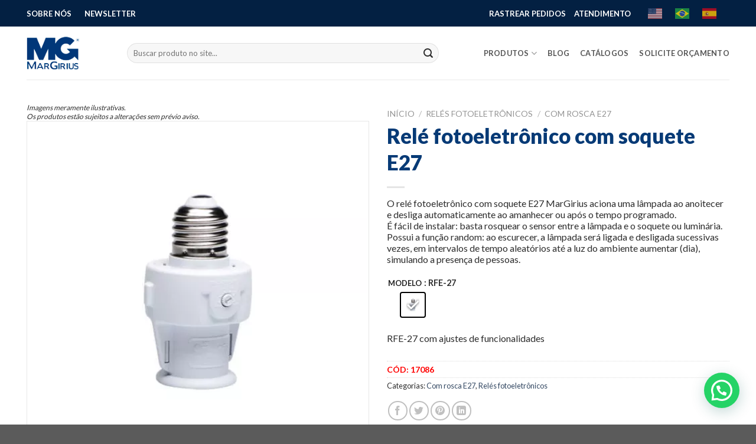

--- FILE ---
content_type: text/html; charset=UTF-8
request_url: https://www.margirius.com.br/produto/rele-fotoeletronico-com-soquete-e27/
body_size: 47144
content:
<!DOCTYPE html>
<html lang="pt-BR" class="loading-site no-js">
<head>
	<meta charset="UTF-8" />
	<link rel="profile" href="http://gmpg.org/xfn/11" />
	<link rel="pingback" href="https://www.margirius.com.br/xmlrpc.php" />

	<script>(function(html){html.className = html.className.replace(/\bno-js\b/,'js')})(document.documentElement);</script>
<meta name='robots' content='index, follow, max-image-preview:large, max-snippet:-1, max-video-preview:-1' />
	<style>img:is([sizes="auto" i], [sizes^="auto," i]) { contain-intrinsic-size: 3000px 1500px }</style>
	<meta name="viewport" content="width=device-width, initial-scale=1" />
	<!-- This site is optimized with the Yoast SEO plugin v26.6 - https://yoast.com/wordpress/plugins/seo/ -->
	<title>Relé fotoeletrônico com soquete E27 - MarGirius - Presença constante em sua vida</title>
	<meta name="description" content="Relé fotoeletrônico com soquete e27, ideal para quem procura automatizar a iluminação de áreas cobertas como varandas, garagens e muito mais. Por ser bivolt automático, não há a necessidade de se preocupar com a tensão de alimentação. De fácil instalação, pois é só rosquear o relé ao soquete E-27 e rosquear a lâmpada ao relé, pronto, seu dispositivo está instalado." />
	<link rel="canonical" href="https://www.margirius.com.br/produto/rele-fotoeletronico-com-soquete-e27/" />
	<meta property="og:locale" content="pt_BR" />
	<meta property="og:type" content="article" />
	<meta property="og:title" content="Relé fotoeletrônico com soquete E27 - MarGirius - Presença constante em sua vida" />
	<meta property="og:description" content="Relé fotoeletrônico com soquete e27, ideal para quem procura automatizar a iluminação de áreas cobertas como varandas, garagens e muito mais. Por ser bivolt automático, não há a necessidade de se preocupar com a tensão de alimentação. De fácil instalação, pois é só rosquear o relé ao soquete E-27 e rosquear a lâmpada ao relé, pronto, seu dispositivo está instalado." />
	<meta property="og:url" content="https://www.margirius.com.br/produto/rele-fotoeletronico-com-soquete-e27/" />
	<meta property="og:site_name" content="MarGirius - Presença constante em sua vida" />
	<meta property="article:publisher" content="https://www.facebook.com/margirius" />
	<meta property="article:modified_time" content="2022-08-01T14:49:41+00:00" />
	<meta property="og:image" content="https://www.margirius.com.br/wp-content/uploads/2020/02/rfe-27-rele-soquete-e27-60w-biv-ajustavel_6693-1.jpg" />
	<meta property="og:image:width" content="600" />
	<meta property="og:image:height" content="600" />
	<meta property="og:image:type" content="image/jpeg" />
	<meta name="twitter:card" content="summary_large_image" />
	<meta name="twitter:title" content="Relé fotoeletrônico com soquete E27 - MarGirius - Presença constante em sua vida" />
	<script type="application/ld+json" class="yoast-schema-graph">{"@context":"https://schema.org","@graph":[{"@type":"WebPage","@id":"https://www.margirius.com.br/produto/rele-fotoeletronico-com-soquete-e27/","url":"https://www.margirius.com.br/produto/rele-fotoeletronico-com-soquete-e27/","name":"Relé fotoeletrônico com soquete E27 - MarGirius - Presença constante em sua vida","isPartOf":{"@id":"https://www.margirius.com.br/#website"},"primaryImageOfPage":{"@id":"https://www.margirius.com.br/produto/rele-fotoeletronico-com-soquete-e27/#primaryimage"},"image":{"@id":"https://www.margirius.com.br/produto/rele-fotoeletronico-com-soquete-e27/#primaryimage"},"thumbnailUrl":"https://www.margirius.com.br/wp-content/uploads/2020/02/rfe-27-rele-soquete-e27-60w-biv-ajustavel_6693-1.jpg","datePublished":"2021-11-03T17:00:30+00:00","dateModified":"2022-08-01T14:49:41+00:00","description":"Relé fotoeletrônico com soquete e27, ideal para quem procura automatizar a iluminação de áreas cobertas como varandas, garagens e muito mais. Por ser bivolt automático, não há a necessidade de se preocupar com a tensão de alimentação. De fácil instalação, pois é só rosquear o relé ao soquete E-27 e rosquear a lâmpada ao relé, pronto, seu dispositivo está instalado.","breadcrumb":{"@id":"https://www.margirius.com.br/produto/rele-fotoeletronico-com-soquete-e27/#breadcrumb"},"inLanguage":"pt-BR","potentialAction":[{"@type":"ReadAction","target":["https://www.margirius.com.br/produto/rele-fotoeletronico-com-soquete-e27/"]}]},{"@type":"ImageObject","inLanguage":"pt-BR","@id":"https://www.margirius.com.br/produto/rele-fotoeletronico-com-soquete-e27/#primaryimage","url":"https://www.margirius.com.br/wp-content/uploads/2020/02/rfe-27-rele-soquete-e27-60w-biv-ajustavel_6693-1.jpg","contentUrl":"https://www.margirius.com.br/wp-content/uploads/2020/02/rfe-27-rele-soquete-e27-60w-biv-ajustavel_6693-1.jpg","width":600,"height":600},{"@type":"BreadcrumbList","@id":"https://www.margirius.com.br/produto/rele-fotoeletronico-com-soquete-e27/#breadcrumb","itemListElement":[{"@type":"ListItem","position":1,"name":"Início","item":"https://www.margirius.com.br/"},{"@type":"ListItem","position":2,"name":"Loja","item":"https://www.margirius.com.br/loja/"},{"@type":"ListItem","position":3,"name":"Relé fotoeletrônico com soquete E27"}]},{"@type":"WebSite","@id":"https://www.margirius.com.br/#website","url":"https://www.margirius.com.br/","name":"MarGirius - Presença constante em sua vida","description":"Você pode não saber, mas em quase toda residência você encontra produtos MarGirius. São mais de 10 mil produtos. Conheça.","publisher":{"@id":"https://www.margirius.com.br/#organization"},"alternateName":"MarGirius","potentialAction":[{"@type":"SearchAction","target":{"@type":"EntryPoint","urlTemplate":"https://www.margirius.com.br/?s={search_term_string}"},"query-input":{"@type":"PropertyValueSpecification","valueRequired":true,"valueName":"search_term_string"}}],"inLanguage":"pt-BR"},{"@type":"Organization","@id":"https://www.margirius.com.br/#organization","name":"MarGirius","url":"https://www.margirius.com.br/","logo":{"@type":"ImageObject","inLanguage":"pt-BR","@id":"https://www.margirius.com.br/#/schema/logo/image/","url":"https://www.margirius.com.br/wp-content/uploads/2019/08/logo-rodape.png","contentUrl":"https://www.margirius.com.br/wp-content/uploads/2019/08/logo-rodape.png","width":103,"height":63,"caption":"MarGirius"},"image":{"@id":"https://www.margirius.com.br/#/schema/logo/image/"},"sameAs":["https://www.facebook.com/margirius","https://www.instagram.com/margirius/","https://www.youtube.com/channel/UCqX2S7E1M7jKx4eRUBP8BXA"]}]}</script>
	<!-- / Yoast SEO plugin. -->


<link rel='dns-prefetch' href='//use.fontawesome.com' />
<link rel='dns-prefetch' href='//fonts.googleapis.com' />
<link href='https://fonts.gstatic.com' crossorigin rel='preconnect' />
<link rel='prefetch' href='https://www.margirius.com.br/wp-content/themes/flatsome/assets/js/flatsome.js?ver=e1ad26bd5672989785e1' />
<link rel='prefetch' href='https://www.margirius.com.br/wp-content/themes/flatsome/assets/js/chunk.slider.js?ver=3.19.12' />
<link rel='prefetch' href='https://www.margirius.com.br/wp-content/themes/flatsome/assets/js/chunk.popups.js?ver=3.19.12' />
<link rel='prefetch' href='https://www.margirius.com.br/wp-content/themes/flatsome/assets/js/chunk.tooltips.js?ver=3.19.12' />
<link rel='prefetch' href='https://www.margirius.com.br/wp-content/themes/flatsome/assets/js/woocommerce.js?ver=dd6035ce106022a74757' />
<link rel="alternate" type="application/rss+xml" title="Feed para MarGirius - Presença constante em sua vida &raquo;" href="https://www.margirius.com.br/feed/" />
<link rel="alternate" type="application/rss+xml" title="Feed de comentários para MarGirius - Presença constante em sua vida &raquo;" href="https://www.margirius.com.br/comments/feed/" />
<script type="text/javascript">
/* <![CDATA[ */
window._wpemojiSettings = {"baseUrl":"https:\/\/s.w.org\/images\/core\/emoji\/16.0.1\/72x72\/","ext":".png","svgUrl":"https:\/\/s.w.org\/images\/core\/emoji\/16.0.1\/svg\/","svgExt":".svg","source":{"concatemoji":"https:\/\/www.margirius.com.br\/wp-includes\/js\/wp-emoji-release.min.js?ver=6.8.3"}};
/*! This file is auto-generated */
!function(s,n){var o,i,e;function c(e){try{var t={supportTests:e,timestamp:(new Date).valueOf()};sessionStorage.setItem(o,JSON.stringify(t))}catch(e){}}function p(e,t,n){e.clearRect(0,0,e.canvas.width,e.canvas.height),e.fillText(t,0,0);var t=new Uint32Array(e.getImageData(0,0,e.canvas.width,e.canvas.height).data),a=(e.clearRect(0,0,e.canvas.width,e.canvas.height),e.fillText(n,0,0),new Uint32Array(e.getImageData(0,0,e.canvas.width,e.canvas.height).data));return t.every(function(e,t){return e===a[t]})}function u(e,t){e.clearRect(0,0,e.canvas.width,e.canvas.height),e.fillText(t,0,0);for(var n=e.getImageData(16,16,1,1),a=0;a<n.data.length;a++)if(0!==n.data[a])return!1;return!0}function f(e,t,n,a){switch(t){case"flag":return n(e,"\ud83c\udff3\ufe0f\u200d\u26a7\ufe0f","\ud83c\udff3\ufe0f\u200b\u26a7\ufe0f")?!1:!n(e,"\ud83c\udde8\ud83c\uddf6","\ud83c\udde8\u200b\ud83c\uddf6")&&!n(e,"\ud83c\udff4\udb40\udc67\udb40\udc62\udb40\udc65\udb40\udc6e\udb40\udc67\udb40\udc7f","\ud83c\udff4\u200b\udb40\udc67\u200b\udb40\udc62\u200b\udb40\udc65\u200b\udb40\udc6e\u200b\udb40\udc67\u200b\udb40\udc7f");case"emoji":return!a(e,"\ud83e\udedf")}return!1}function g(e,t,n,a){var r="undefined"!=typeof WorkerGlobalScope&&self instanceof WorkerGlobalScope?new OffscreenCanvas(300,150):s.createElement("canvas"),o=r.getContext("2d",{willReadFrequently:!0}),i=(o.textBaseline="top",o.font="600 32px Arial",{});return e.forEach(function(e){i[e]=t(o,e,n,a)}),i}function t(e){var t=s.createElement("script");t.src=e,t.defer=!0,s.head.appendChild(t)}"undefined"!=typeof Promise&&(o="wpEmojiSettingsSupports",i=["flag","emoji"],n.supports={everything:!0,everythingExceptFlag:!0},e=new Promise(function(e){s.addEventListener("DOMContentLoaded",e,{once:!0})}),new Promise(function(t){var n=function(){try{var e=JSON.parse(sessionStorage.getItem(o));if("object"==typeof e&&"number"==typeof e.timestamp&&(new Date).valueOf()<e.timestamp+604800&&"object"==typeof e.supportTests)return e.supportTests}catch(e){}return null}();if(!n){if("undefined"!=typeof Worker&&"undefined"!=typeof OffscreenCanvas&&"undefined"!=typeof URL&&URL.createObjectURL&&"undefined"!=typeof Blob)try{var e="postMessage("+g.toString()+"("+[JSON.stringify(i),f.toString(),p.toString(),u.toString()].join(",")+"));",a=new Blob([e],{type:"text/javascript"}),r=new Worker(URL.createObjectURL(a),{name:"wpTestEmojiSupports"});return void(r.onmessage=function(e){c(n=e.data),r.terminate(),t(n)})}catch(e){}c(n=g(i,f,p,u))}t(n)}).then(function(e){for(var t in e)n.supports[t]=e[t],n.supports.everything=n.supports.everything&&n.supports[t],"flag"!==t&&(n.supports.everythingExceptFlag=n.supports.everythingExceptFlag&&n.supports[t]);n.supports.everythingExceptFlag=n.supports.everythingExceptFlag&&!n.supports.flag,n.DOMReady=!1,n.readyCallback=function(){n.DOMReady=!0}}).then(function(){return e}).then(function(){var e;n.supports.everything||(n.readyCallback(),(e=n.source||{}).concatemoji?t(e.concatemoji):e.wpemoji&&e.twemoji&&(t(e.twemoji),t(e.wpemoji)))}))}((window,document),window._wpemojiSettings);
/* ]]> */
</script>
<link rel='stylesheet' id='vc_extensions_admin_imageoverlay-css' href='https://www.margirius.com.br/wp-content/plugins/vc-extensions-imageoverlay/css/admin_icon.css?ver=6.8.3' type='text/css' media='all' />
<link rel='stylesheet' id='font-awesome-css' href='https://www.margirius.com.br/wp-content/plugins/woocommerce-ajax-filters/berocket/assets/css/font-awesome.min.css?ver=6.8.3' type='text/css' media='all' />
<style id='font-awesome-inline-css' type='text/css'>
[data-font="FontAwesome"]:before {font-family: 'FontAwesome' !important;content: attr(data-icon) !important;speak: none !important;font-weight: normal !important;font-variant: normal !important;text-transform: none !important;line-height: 1 !important;font-style: normal !important;-webkit-font-smoothing: antialiased !important;-moz-osx-font-smoothing: grayscale !important;}
</style>
<link rel='stylesheet' id='berocket_aapf_widget-style-css' href='https://www.margirius.com.br/wp-content/plugins/woocommerce-ajax-filters/assets/frontend/css/fullmain.min.css?ver=1.6.9.4' type='text/css' media='all' />
<style id='wp-emoji-styles-inline-css' type='text/css'>

	img.wp-smiley, img.emoji {
		display: inline !important;
		border: none !important;
		box-shadow: none !important;
		height: 1em !important;
		width: 1em !important;
		margin: 0 0.07em !important;
		vertical-align: -0.1em !important;
		background: none !important;
		padding: 0 !important;
	}
</style>
<style id='wp-block-library-inline-css' type='text/css'>
:root{--wp-admin-theme-color:#007cba;--wp-admin-theme-color--rgb:0,124,186;--wp-admin-theme-color-darker-10:#006ba1;--wp-admin-theme-color-darker-10--rgb:0,107,161;--wp-admin-theme-color-darker-20:#005a87;--wp-admin-theme-color-darker-20--rgb:0,90,135;--wp-admin-border-width-focus:2px;--wp-block-synced-color:#7a00df;--wp-block-synced-color--rgb:122,0,223;--wp-bound-block-color:var(--wp-block-synced-color)}@media (min-resolution:192dpi){:root{--wp-admin-border-width-focus:1.5px}}.wp-element-button{cursor:pointer}:root{--wp--preset--font-size--normal:16px;--wp--preset--font-size--huge:42px}:root .has-very-light-gray-background-color{background-color:#eee}:root .has-very-dark-gray-background-color{background-color:#313131}:root .has-very-light-gray-color{color:#eee}:root .has-very-dark-gray-color{color:#313131}:root .has-vivid-green-cyan-to-vivid-cyan-blue-gradient-background{background:linear-gradient(135deg,#00d084,#0693e3)}:root .has-purple-crush-gradient-background{background:linear-gradient(135deg,#34e2e4,#4721fb 50%,#ab1dfe)}:root .has-hazy-dawn-gradient-background{background:linear-gradient(135deg,#faaca8,#dad0ec)}:root .has-subdued-olive-gradient-background{background:linear-gradient(135deg,#fafae1,#67a671)}:root .has-atomic-cream-gradient-background{background:linear-gradient(135deg,#fdd79a,#004a59)}:root .has-nightshade-gradient-background{background:linear-gradient(135deg,#330968,#31cdcf)}:root .has-midnight-gradient-background{background:linear-gradient(135deg,#020381,#2874fc)}.has-regular-font-size{font-size:1em}.has-larger-font-size{font-size:2.625em}.has-normal-font-size{font-size:var(--wp--preset--font-size--normal)}.has-huge-font-size{font-size:var(--wp--preset--font-size--huge)}.has-text-align-center{text-align:center}.has-text-align-left{text-align:left}.has-text-align-right{text-align:right}#end-resizable-editor-section{display:none}.aligncenter{clear:both}.items-justified-left{justify-content:flex-start}.items-justified-center{justify-content:center}.items-justified-right{justify-content:flex-end}.items-justified-space-between{justify-content:space-between}.screen-reader-text{border:0;clip-path:inset(50%);height:1px;margin:-1px;overflow:hidden;padding:0;position:absolute;width:1px;word-wrap:normal!important}.screen-reader-text:focus{background-color:#ddd;clip-path:none;color:#444;display:block;font-size:1em;height:auto;left:5px;line-height:normal;padding:15px 23px 14px;text-decoration:none;top:5px;width:auto;z-index:100000}html :where(.has-border-color){border-style:solid}html :where([style*=border-top-color]){border-top-style:solid}html :where([style*=border-right-color]){border-right-style:solid}html :where([style*=border-bottom-color]){border-bottom-style:solid}html :where([style*=border-left-color]){border-left-style:solid}html :where([style*=border-width]){border-style:solid}html :where([style*=border-top-width]){border-top-style:solid}html :where([style*=border-right-width]){border-right-style:solid}html :where([style*=border-bottom-width]){border-bottom-style:solid}html :where([style*=border-left-width]){border-left-style:solid}html :where(img[class*=wp-image-]){height:auto;max-width:100%}:where(figure){margin:0 0 1em}html :where(.is-position-sticky){--wp-admin--admin-bar--position-offset:var(--wp-admin--admin-bar--height,0px)}@media screen and (max-width:600px){html :where(.is-position-sticky){--wp-admin--admin-bar--position-offset:0px}}
</style>
<link rel='stylesheet' id='wpdm-font-awesome-css' href='https://use.fontawesome.com/releases/v6.7.2/css/all.css?ver=6.8.3' type='text/css' media='all' />
<link rel='stylesheet' id='wpdm-front-css' href='https://www.margirius.com.br/wp-content/plugins/download-manager/assets/css/front.min.css?ver=6.8.3' type='text/css' media='all' />
<style id='woocommerce-inline-inline-css' type='text/css'>
.woocommerce form .form-row .required { visibility: visible; }
</style>
<link rel='stylesheet' id='search-filter-plugin-styles-css' href='https://www.margirius.com.br/wp-content/plugins/search-filter-pro/public/assets/css/search-filter.min.css?ver=2.5.13' type='text/css' media='all' />
<link rel='stylesheet' id='woo-variation-swatches-css' href='https://www.margirius.com.br/wp-content/plugins/woo-variation-swatches/assets/css/frontend.min.css?ver=1765058131' type='text/css' media='all' />
<style id='woo-variation-swatches-inline-css' type='text/css'>
:root {
--wvs-tick:url("data:image/svg+xml;utf8,%3Csvg filter='drop-shadow(0px 0px 2px rgb(0 0 0 / .8))' xmlns='http://www.w3.org/2000/svg'  viewBox='0 0 30 30'%3E%3Cpath fill='none' stroke='%23ffffff' stroke-linecap='round' stroke-linejoin='round' stroke-width='4' d='M4 16L11 23 27 7'/%3E%3C/svg%3E");

--wvs-cross:url("data:image/svg+xml;utf8,%3Csvg filter='drop-shadow(0px 0px 5px rgb(255 255 255 / .6))' xmlns='http://www.w3.org/2000/svg' width='72px' height='72px' viewBox='0 0 24 24'%3E%3Cpath fill='none' stroke='%23ff0000' stroke-linecap='round' stroke-width='0.6' d='M5 5L19 19M19 5L5 19'/%3E%3C/svg%3E");
--wvs-position:flex-start;
--wvs-single-product-large-item-width:40px;
--wvs-single-product-large-item-height:40px;
--wvs-single-product-large-item-font-size:16px;
--wvs-single-product-item-width:80px;
--wvs-single-product-item-height:80px;
--wvs-single-product-item-font-size:16px;
--wvs-archive-product-item-width:30px;
--wvs-archive-product-item-height:30px;
--wvs-archive-product-item-font-size:16px;
--wvs-tooltip-background-color:#333333;
--wvs-tooltip-text-color:#ffffff;
--wvs-item-box-shadow:0 0 0 1px #000000;
--wvs-item-background-color:#FFFFFF;
--wvs-item-text-color:#000000;
--wvs-hover-item-box-shadow:0 0 0 3px #000000;
--wvs-hover-item-background-color:#FFFFFF;
--wvs-hover-item-text-color:#000000;
--wvs-selected-item-box-shadow:0 0 0 2px #000000;
--wvs-selected-item-background-color:#FFFFFF;
--wvs-selected-item-text-color:#000000}
</style>
<link rel='stylesheet' id='vc_plugin_table_style_css-css' href='https://www.margirius.com.br/wp-content/plugins/easy-tables-vc/assets/css/style.min.css?ver=2.0' type='text/css' media='all' />
<link rel='stylesheet' id='vc_plugin_themes_css-css' href='https://www.margirius.com.br/wp-content/plugins/easy-tables-vc/assets/css/themes.min.css?ver=2.0' type='text/css' media='all' />
<link rel='stylesheet' id='js_composer_custom_css-css' href='//www.margirius.com.br/wp-content/uploads/js_composer/custom.css?ver=8.7.2' type='text/css' media='all' />
<link rel='stylesheet' id='ptb-colors-css' href='https://www.margirius.com.br/wp-content/plugins/themify-ptb/admin/themify-icons/themify.framework.css?ver=1.7.0' type='text/css' media='all' />
<link rel='stylesheet' id='ptb-css' href='https://www.margirius.com.br/wp-content/plugins/themify-ptb/public/css/ptb-public.css?ver=1.7.0' type='text/css' media='all' />
<link rel='stylesheet' id='bsf-Defaults-css' href='https://www.margirius.com.br/wp-content/uploads/smile_fonts/Defaults/Defaults.css?ver=3.21.2' type='text/css' media='all' />
<link rel='stylesheet' id='js_composer_front-css' href='https://www.margirius.com.br/wp-content/plugins/js_composer/assets/css/js_composer.min.css?ver=8.7.2' type='text/css' media='all' />
<link rel='stylesheet' id='custom-layouts-styles-css' href='https://www.margirius.com.br/wp-content/uploads/custom-layouts/style.css?ver=12' type='text/css' media='all' />
<link rel='stylesheet' id='flatsome-main-css' href='https://www.margirius.com.br/wp-content/themes/flatsome/assets/css/flatsome.css?ver=3.19.12' type='text/css' media='all' />
<style id='flatsome-main-inline-css' type='text/css'>
@font-face {
				font-family: "fl-icons";
				font-display: block;
				src: url(https://www.margirius.com.br/wp-content/themes/flatsome/assets/css/icons/fl-icons.eot?v=3.19.12);
				src:
					url(https://www.margirius.com.br/wp-content/themes/flatsome/assets/css/icons/fl-icons.eot#iefix?v=3.19.12) format("embedded-opentype"),
					url(https://www.margirius.com.br/wp-content/themes/flatsome/assets/css/icons/fl-icons.woff2?v=3.19.12) format("woff2"),
					url(https://www.margirius.com.br/wp-content/themes/flatsome/assets/css/icons/fl-icons.ttf?v=3.19.12) format("truetype"),
					url(https://www.margirius.com.br/wp-content/themes/flatsome/assets/css/icons/fl-icons.woff?v=3.19.12) format("woff"),
					url(https://www.margirius.com.br/wp-content/themes/flatsome/assets/css/icons/fl-icons.svg?v=3.19.12#fl-icons) format("svg");
			}
</style>
<link rel='stylesheet' id='flatsome-shop-css' href='https://www.margirius.com.br/wp-content/themes/flatsome/assets/css/flatsome-shop.css?ver=3.19.12' type='text/css' media='all' />
<link rel='stylesheet' id='flatsome-style-css' href='https://www.margirius.com.br/wp-content/themes/flatsome/style.css?ver=3.19.12' type='text/css' media='all' />
<link rel='stylesheet' id='flatsome-googlefonts-css' href='//fonts.googleapis.com/css?family=Lato%3Aregular%2C900%2Cregular%2C700%7CDancing+Script%3Aregular%2Cregular&#038;display=block&#038;ver=3.9' type='text/css' media='all' />
<script type="text/javascript" src="https://www.margirius.com.br/wp-includes/js/jquery/jquery.min.js?ver=3.7.1" id="jquery-core-js"></script>
<script type="text/javascript" src="https://www.margirius.com.br/wp-includes/js/jquery/jquery-migrate.min.js?ver=3.4.1" id="jquery-migrate-js"></script>
<script type="text/javascript" src="https://www.margirius.com.br/wp-content/plugins/download-manager/assets/js/wpdm.min.js?ver=6.8.3" id="wpdmjs-js"></script>
<script type="text/javascript" id="wpdm-frontjs-js-extra">
/* <![CDATA[ */
var wpdm_url = {"home":"https:\/\/www.margirius.com.br\/","site":"https:\/\/www.margirius.com.br\/","ajax":"https:\/\/www.margirius.com.br\/wp-admin\/admin-ajax.php"};
var wpdm_js = {"spinner":"<i class=\"fas fa-sun fa-spin\"><\/i>","client_id":"9cabe090e4ba52b8519bad723b01d9b6"};
var wpdm_strings = {"pass_var":"Password Verified!","pass_var_q":"Please click following button to start download.","start_dl":"Start Download"};
/* ]]> */
</script>
<script type="text/javascript" src="https://www.margirius.com.br/wp-content/plugins/download-manager/assets/js/front.min.js?ver=6.7.2" id="wpdm-frontjs-js"></script>
<script type="text/javascript" src="https://www.margirius.com.br/wp-content/plugins/woocommerce/assets/js/jquery-blockui/jquery.blockUI.min.js?ver=2.7.0-wc.10.4.3" id="wc-jquery-blockui-js" data-wp-strategy="defer"></script>
<script type="text/javascript" id="wc-add-to-cart-js-extra">
/* <![CDATA[ */
var wc_add_to_cart_params = {"ajax_url":"\/wp-admin\/admin-ajax.php","wc_ajax_url":"\/?wc-ajax=%%endpoint%%","i18n_view_cart":"Ver carrinho","cart_url":"https:\/\/www.margirius.com.br\/carrinho\/","is_cart":"","cart_redirect_after_add":"no"};
/* ]]> */
</script>
<script type="text/javascript" src="https://www.margirius.com.br/wp-content/plugins/woocommerce/assets/js/frontend/add-to-cart.min.js?ver=10.4.3" id="wc-add-to-cart-js" data-wp-strategy="defer"></script>
<script type="text/javascript" id="wc-single-product-js-extra">
/* <![CDATA[ */
var wc_single_product_params = {"i18n_required_rating_text":"Selecione uma classifica\u00e7\u00e3o","i18n_rating_options":["1 de 5 estrelas","2 de 5 estrelas","3 de 5 estrelas","4 de 5 estrelas","5 de 5 estrelas"],"i18n_product_gallery_trigger_text":"Ver galeria de imagens em tela cheia","review_rating_required":"yes","flexslider":{"rtl":false,"animation":"slide","smoothHeight":true,"directionNav":false,"controlNav":"thumbnails","slideshow":false,"animationSpeed":500,"animationLoop":false,"allowOneSlide":false},"zoom_enabled":"","zoom_options":[],"photoswipe_enabled":"","photoswipe_options":{"shareEl":false,"closeOnScroll":false,"history":false,"hideAnimationDuration":0,"showAnimationDuration":0},"flexslider_enabled":""};
/* ]]> */
</script>
<script type="text/javascript" src="https://www.margirius.com.br/wp-content/plugins/woocommerce/assets/js/frontend/single-product.min.js?ver=10.4.3" id="wc-single-product-js" defer="defer" data-wp-strategy="defer"></script>
<script type="text/javascript" src="https://www.margirius.com.br/wp-content/plugins/woocommerce/assets/js/js-cookie/js.cookie.min.js?ver=2.1.4-wc.10.4.3" id="wc-js-cookie-js" data-wp-strategy="defer"></script>
<script type="text/javascript" src="https://www.margirius.com.br/wp-content/plugins/js_composer/assets/js/vendors/woocommerce-add-to-cart.js?ver=8.7.2" id="vc_woocommerce-add-to-cart-js-js"></script>
<script type="text/javascript" id="search-filter-plugin-build-js-extra">
/* <![CDATA[ */
var SF_LDATA = {"ajax_url":"https:\/\/www.margirius.com.br\/wp-admin\/admin-ajax.php","home_url":"https:\/\/www.margirius.com.br\/","extensions":[]};
/* ]]> */
</script>
<script type="text/javascript" src="https://www.margirius.com.br/wp-content/plugins/search-filter-pro/public/assets/js/search-filter-build.min.js?ver=2.5.13" id="search-filter-plugin-build-js"></script>
<script type="text/javascript" src="https://www.margirius.com.br/wp-content/plugins/search-filter-pro/public/assets/js/chosen.jquery.min.js?ver=2.5.13" id="search-filter-plugin-chosen-js"></script>
<script type="text/javascript" id="ptb-js-extra">
/* <![CDATA[ */
var ptb = {"url":"https:\/\/www.margirius.com.br\/wp-content\/plugins\/themify-ptb\/public\/","ver":"1.7.0","min":{"css":{"lightbox":false},"js":[]},"include":"https:\/\/www.margirius.com.br\/wp-includes\/js\/","is_themify_theme":""};
/* ]]> */
</script>
<script type="text/javascript" defer="defer" src="https://www.margirius.com.br/wp-content/plugins/themify-ptb/public/js/ptb-public.js?ver=1.7.0" id="ptb-js"></script>
<script></script><link rel="https://api.w.org/" href="https://www.margirius.com.br/wp-json/" /><link rel="alternate" title="JSON" type="application/json" href="https://www.margirius.com.br/wp-json/wp/v2/product/59216" /><link rel="EditURI" type="application/rsd+xml" title="RSD" href="https://www.margirius.com.br/xmlrpc.php?rsd" />
<meta name="generator" content="WordPress 6.8.3" />
<meta name="generator" content="WooCommerce 10.4.3" />
<link rel='shortlink' href='https://www.margirius.com.br/?p=59216' />
<link rel="alternate" title="oEmbed (JSON)" type="application/json+oembed" href="https://www.margirius.com.br/wp-json/oembed/1.0/embed?url=https%3A%2F%2Fwww.margirius.com.br%2Fproduto%2Frele-fotoeletronico-com-soquete-e27%2F" />
<link rel="alternate" title="oEmbed (XML)" type="text/xml+oembed" href="https://www.margirius.com.br/wp-json/oembed/1.0/embed?url=https%3A%2F%2Fwww.margirius.com.br%2Fproduto%2Frele-fotoeletronico-com-soquete-e27%2F&#038;format=xml" />
        <script type="text/javascript">
            ajaxurl = 'https://www.margirius.com.br/wp-admin/admin-ajax.php';
        </script>
        <style></style><!-- Google Tag Manager -->

<script>(function(w,d,s,l,i){w[l]=w[l]||[];w[l].push({'gtm.start':

new Date().getTime(),event:'gtm.js'});var f=d.getElementsByTagName(s)[0],

j=d.createElement(s),dl=l!='dataLayer'?'&l='+l:'';j.async=true;j.src=

'https://www.googletagmanager.com/gtm.js?id='+i+dl;f.parentNode.insertBefore(j,f);

})(window,document,'script','dataLayer','GTM-TJ943N9');</script>

<!-- End Google Tag Manager -->

<meta name="p:domain_verify" content="47459e9d903e7b6e13ec69c6c56876df"/>
	<noscript><style>.woocommerce-product-gallery{ opacity: 1 !important; }</style></noscript>
	<meta name="generator" content="Powered by WPBakery Page Builder - drag and drop page builder for WordPress."/>
<meta name="generator" content="Powered by Slider Revolution 6.7.39 - responsive, Mobile-Friendly Slider Plugin for WordPress with comfortable drag and drop interface." />
<link rel="icon" href="https://www.margirius.com.br/wp-content/uploads/2019/09/cropped-logo-rodape-32x32.png" sizes="32x32" />
<link rel="icon" href="https://www.margirius.com.br/wp-content/uploads/2019/09/cropped-logo-rodape-192x192.png" sizes="192x192" />
<link rel="apple-touch-icon" href="https://www.margirius.com.br/wp-content/uploads/2019/09/cropped-logo-rodape-180x180.png" />
<meta name="msapplication-TileImage" content="https://www.margirius.com.br/wp-content/uploads/2019/09/cropped-logo-rodape-270x270.png" />
<script>function setREVStartSize(e){
			//window.requestAnimationFrame(function() {
				window.RSIW = window.RSIW===undefined ? window.innerWidth : window.RSIW;
				window.RSIH = window.RSIH===undefined ? window.innerHeight : window.RSIH;
				try {
					var pw = document.getElementById(e.c).parentNode.offsetWidth,
						newh;
					pw = pw===0 || isNaN(pw) || (e.l=="fullwidth" || e.layout=="fullwidth") ? window.RSIW : pw;
					e.tabw = e.tabw===undefined ? 0 : parseInt(e.tabw);
					e.thumbw = e.thumbw===undefined ? 0 : parseInt(e.thumbw);
					e.tabh = e.tabh===undefined ? 0 : parseInt(e.tabh);
					e.thumbh = e.thumbh===undefined ? 0 : parseInt(e.thumbh);
					e.tabhide = e.tabhide===undefined ? 0 : parseInt(e.tabhide);
					e.thumbhide = e.thumbhide===undefined ? 0 : parseInt(e.thumbhide);
					e.mh = e.mh===undefined || e.mh=="" || e.mh==="auto" ? 0 : parseInt(e.mh,0);
					if(e.layout==="fullscreen" || e.l==="fullscreen")
						newh = Math.max(e.mh,window.RSIH);
					else{
						e.gw = Array.isArray(e.gw) ? e.gw : [e.gw];
						for (var i in e.rl) if (e.gw[i]===undefined || e.gw[i]===0) e.gw[i] = e.gw[i-1];
						e.gh = e.el===undefined || e.el==="" || (Array.isArray(e.el) && e.el.length==0)? e.gh : e.el;
						e.gh = Array.isArray(e.gh) ? e.gh : [e.gh];
						for (var i in e.rl) if (e.gh[i]===undefined || e.gh[i]===0) e.gh[i] = e.gh[i-1];
											
						var nl = new Array(e.rl.length),
							ix = 0,
							sl;
						e.tabw = e.tabhide>=pw ? 0 : e.tabw;
						e.thumbw = e.thumbhide>=pw ? 0 : e.thumbw;
						e.tabh = e.tabhide>=pw ? 0 : e.tabh;
						e.thumbh = e.thumbhide>=pw ? 0 : e.thumbh;
						for (var i in e.rl) nl[i] = e.rl[i]<window.RSIW ? 0 : e.rl[i];
						sl = nl[0];
						for (var i in nl) if (sl>nl[i] && nl[i]>0) { sl = nl[i]; ix=i;}
						var m = pw>(e.gw[ix]+e.tabw+e.thumbw) ? 1 : (pw-(e.tabw+e.thumbw)) / (e.gw[ix]);
						newh =  (e.gh[ix] * m) + (e.tabh + e.thumbh);
					}
					var el = document.getElementById(e.c);
					if (el!==null && el) el.style.height = newh+"px";
					el = document.getElementById(e.c+"_wrapper");
					if (el!==null && el) {
						el.style.height = newh+"px";
						el.style.display = "block";
					}
				} catch(e){
					console.log("Failure at Presize of Slider:" + e)
				}
			//});
		  };</script>
<style id="custom-css" type="text/css">:root {--primary-color: #446084;--fs-color-primary: #446084;--fs-color-secondary: #567cad;--fs-color-success: #7a9c59;--fs-color-alert: #b20000;--fs-experimental-link-color: #334862;--fs-experimental-link-color-hover: #111;}.tooltipster-base {--tooltip-color: #fff;--tooltip-bg-color: #000;}.off-canvas-right .mfp-content, .off-canvas-left .mfp-content {--drawer-width: 300px;}.off-canvas .mfp-content.off-canvas-cart {--drawer-width: 360px;}.container-width, .full-width .ubermenu-nav, .container, .row{max-width: 1220px}.row.row-collapse{max-width: 1190px}.row.row-small{max-width: 1212.5px}.row.row-large{max-width: 1250px}.header-main{height: 90px}#logo img{max-height: 90px}#logo{width:140px;}.header-bottom{min-height: 55px}.header-top{min-height: 45px}.transparent .header-main{height: 90px}.transparent #logo img{max-height: 90px}.has-transparent + .page-title:first-of-type,.has-transparent + #main > .page-title,.has-transparent + #main > div > .page-title,.has-transparent + #main .page-header-wrapper:first-of-type .page-title{padding-top: 120px;}.header.show-on-scroll,.stuck .header-main{height:70px!important}.stuck #logo img{max-height: 70px!important}.search-form{ width: 88%;}.header-bg-color {background-color: #ffffff}.header-bottom {background-color: #f1f1f1}.header-main .nav > li > a{line-height: 16px }.stuck .header-main .nav > li > a{line-height: 50px }.header-bottom-nav > li > a{line-height: 16px }@media (max-width: 549px) {.header-main{height: 70px}#logo img{max-height: 70px}}.main-menu-overlay{background-color: #0a0a0a}.header-top{background-color:#032042!important;}body{color: #2d2d2d}h1,h2,h3,h4,h5,h6,.heading-font{color: #032042;}body{font-size: 100%;}@media screen and (max-width: 549px){body{font-size: 100%;}}body{font-family: Lato, sans-serif;}body {font-weight: 400;font-style: normal;}.nav > li > a {font-family: Lato, sans-serif;}.mobile-sidebar-levels-2 .nav > li > ul > li > a {font-family: Lato, sans-serif;}.nav > li > a,.mobile-sidebar-levels-2 .nav > li > ul > li > a {font-weight: 700;font-style: normal;}h1,h2,h3,h4,h5,h6,.heading-font, .off-canvas-center .nav-sidebar.nav-vertical > li > a{font-family: Lato, sans-serif;}h1,h2,h3,h4,h5,h6,.heading-font,.banner h1,.banner h2 {font-weight: 900;font-style: normal;}.alt-font{font-family: "Dancing Script", sans-serif;}.alt-font {font-weight: 400!important;font-style: normal!important;}.header:not(.transparent) .header-nav-main.nav > li > a {color: #545454;}.header:not(.transparent) .header-nav-main.nav > li > a:hover,.header:not(.transparent) .header-nav-main.nav > li.active > a,.header:not(.transparent) .header-nav-main.nav > li.current > a,.header:not(.transparent) .header-nav-main.nav > li > a.active,.header:not(.transparent) .header-nav-main.nav > li > a.current{color: #004685;}.header-nav-main.nav-line-bottom > li > a:before,.header-nav-main.nav-line-grow > li > a:before,.header-nav-main.nav-line > li > a:before,.header-nav-main.nav-box > li > a:hover,.header-nav-main.nav-box > li.active > a,.header-nav-main.nav-pills > li > a:hover,.header-nav-main.nav-pills > li.active > a{color:#FFF!important;background-color: #004685;}.has-equal-box-heights .box-image {padding-top: 100%;}@media screen and (min-width: 550px){.products .box-vertical .box-image{min-width: 300px!important;width: 300px!important;}}.header-main .social-icons,.header-main .cart-icon strong,.header-main .menu-title,.header-main .header-button > .button.is-outline,.header-main .nav > li > a > i:not(.icon-angle-down){color: #545454!important;}.header-main .header-button > .button.is-outline,.header-main .cart-icon strong:after,.header-main .cart-icon strong{border-color: #545454!important;}.header-main .header-button > .button:not(.is-outline){background-color: #545454!important;}.header-main .current-dropdown .cart-icon strong,.header-main .header-button > .button:hover,.header-main .header-button > .button:hover i,.header-main .header-button > .button:hover span{color:#FFF!important;}.header-main .menu-title:hover,.header-main .social-icons a:hover,.header-main .header-button > .button.is-outline:hover,.header-main .nav > li > a:hover > i:not(.icon-angle-down){color: #004685!important;}.header-main .current-dropdown .cart-icon strong,.header-main .header-button > .button:hover{background-color: #004685!important;}.header-main .current-dropdown .cart-icon strong:after,.header-main .current-dropdown .cart-icon strong,.header-main .header-button > .button:hover{border-color: #004685!important;}.footer-2{background-color: #ffffff}.nav-vertical-fly-out > li + li {border-top-width: 1px; border-top-style: solid;}/* Custom CSS */body > pre {display: none !important;}.header-bg-color.fill {display: none;}.sombra{box-shadow:0px 0px 15px rgba(0,0,0,0.3);}.sombra-foto img{box-shadow:0px 0px 15px rgba(0,0,0,0.6);}.sombra-col .vc_column-inner{box-shadow:0px 0px 15px rgba(0,0,0,0.3);}.white-text, .white-text h1, .white-text h2, .white-text h3, .white-text h4, .white-text h5{color:#ffffff;}footer h4.aio-icon-title.ult-responsive {LINE-HEIGHT: 18px;margin-bottom:0px; }.footer-widgets.footer.footer-2 {font-size: 14px !important;}label.gfield_label {DISPLAY: NONE !IMPORTANT;}#links-topo .wpb_column.vc_column_container.vc_col-sm-1 {width: 14.28% !important;}#top-bar a {font-size: 13px !important;font-weight: 600 !IMPORTANT;margin: 0px 20px 0px 0px !important;color: #ffffff!important;}h1.product-title.product_title.entry-title {color: #063a76 !important;}h5.uppercase.mt {font-size: 13px !important;color: #063a76 !important;}.download-tab br {display: none !important;}h3.product-section-title.container-width.product-section-title-related.pt-half.pb-half.uppercase {color: #063a76 !important;}.shop-container h1{color: #063a76 !important;font-size: 35px !important;}.shop-container h2{color: #063a76 !important;}.shop-container ul {margin-left: 35px;}.col.large-3.hide-for-medium {border-right: 1px solid #e6e6e6 !important;}.wpb_text_column.wpb_content_element.margem-rodape {margin-bottom: 0px !important;}.category-page-row .shop-container {padding: 0px 25px !important;}.row.category-page-row {margin-top: 45px !important;}.nav-dropdown .menu-item-has-children>a, .nav-dropdown .title>a, .nav-dropdown .nav-dropdown-col>a{display:none !important;}.tax-cidade #secondary{display:none !Important;}.tax-uf #secondary{display:none !Important;}.tax-uf .entry-content {padding-top: 0px !important;}.tax-cidade .entry-content {padding-top: 0px !important;}.tax-cidade .row>div:not(.col):not([class^="col-"]){width: 23% !important;}.tax-uf .row>div:not(.col):not([class^="col-"]){width: 23% !important;}.colunas-rep.col- { padding: 20px 15px 0px 30px;margin: 1% !important;border-radius: 10px !important;background: #f9f9f9;}h3.entry-title.representante {text-transform: uppercase !important;color:#446084 !Important;font-size:19px !important;line-height:23px !important;}main#representantes .row>div:not(.col):not([class^="col-"]){width: 23% !important;}#representantes .entry-content {padding-top: 0px !important;font-size: 16px !important;line-height: 18px !important;}.searchandfilter > ul > li {display: inline-block;vertical-align: top;WIDTH:30% !Important;}.chosen-container.chosen-container-single {WIDTH: 100% !important;}a.chosen-single {height: 40px !important;line-height: 40px !important;background: #ffffff !important;border-radius: 0px !important;}.chosen-container-single .chosen-single div b{background-position:0px 10px !important;}main#representantes .row>div:not(.col):not([class^="col-"]).templatera_shortcode {width: 100% !important;}div#fundo-nao-encontrou {background: #063a76 !important;padding: 15px 0px 25px 35px;margin-top:30px;}span.texto-rep {width: 100% !important;padding: 25px;margin-top: -50px !important;}.templatera_shortcode .searchandfilter > ul > li{margin-right:20px;}.cidade-representante a {text-transform: uppercase !important;}.dataTables_length {display: none !important;}.dataTables_filter {display: none !important;}.dataTables_info {display: none !important;}.dataTables_paginate.paging_simple {display: none !important;}.tablepress .sorting:after, .tablepress .sorting_asc:after, .tablepress .sorting_desc:after{display:none !Important;}.tablepress .sorting, .tablepress .sorting_asc, .tablepress .sorting_desc{padding-left:20px;}td {padding-left: 20px !important;}.dataTables_wrapper {margin-bottom: -30px;}.total-email {margin-bottom: 10px !important;}.total-telefone {margin-bottom: 10px !important;}span.email-representante {text-transform: lowercase !important;font-size: 15px !important;}.single-format-video .entry-image.relative {display: none !important;}small.text-muted {display: none !important;}h3.package-title {top: 12px !important;position: relative !important;}img.alignnone.size-full.wp-image-6568 {margin-bottom: 0px !important;}img.alignnone.size-full.wp-image-6569 {margin-bottom: 0px !important;}.shop-container .woof {display: none !important;}nav.woocommerce-breadcrumb.breadcrumbs {font-size: 14px !important;}button.button.woof_reset_search_form {DISPLAY: NONE !important;}button.button.woof_submit_search_form {WIDTH: 100% !IMPORTANT;}.text-muted.text-small {display: none !important;}h3.package-title {font-size: 15px !important;}span.tagged_as {display: none;}#banner-meio{position:relative !Important; top:-160px !important; z-index:3 !important; margin-bottom:-420px !important;}#banners-mobile{display:none !important;}.hide-desk{display:none !Important;}select#input_1_6 {border-radius: 25px !important;font-size: 14px;padding-left: 15px !important;height:40px !important;}select.orderby {display: none !important;}.single-product .product-images {border: 1px solid #e7e7e7 !important;}.product-small.box {border: 1px solid #ededed !important;}.selo-inmetro {position: relative !important;margin-left: -200px;margin-top: 50px;margin-bottom: -200px;max-width: 130px !important;height: auto !important;}.product_cat-linha-sleek #caracteristicas b {color: #fe0000 !important;}h3.package-title a {pointer-events: none !important;cursor: default !important;}.product_cat-linha-clean #caracteristicas .wpb_column.vc_column_container.vc_col-sm-2 {display: none;}.product_cat-linha-sleek #caracteristicas .wpb_column.vc_column_container.vc_col-sm-2 {display: none;}.product_cat-linha-infiniti #caracteristicas .wpb_column.vc_column_container.vc_col-sm-2 {display: none;}.product_cat-linha-infiniti #caracteristicas .wpb_column.vc_column_container.vc_col-sm-10 {width: 100% !important;}.product_cat-linha-sleek#caracteristicas .wpb_column.vc_column_container.vc_col-sm-10 {width: 100% !important;}.product_cat-linha-clean #caracteristicas .wpb_column.vc_column_container.vc_col-sm-10 {width: 100% !important;}.tab-editor-container.ywtm_content_tab b {color: #666;}.tab-editor-container.ywtm_content_tab {color: #ffffff;}div#caracteristicas {min-height: 200px;}.tab-editor-container.ywtm_content_tab .wpb_wrapper {color: #000000 !important;}span.br_child_toggle {margin-left: 15px !important;}li.berocket_term_depth_1 {margin-left: 0px !important;}li.berocket_term_depth_2 {margin-left: 25px !important;}.berocket_term_depth_3 {margin-left: 45px !important;}li.berocket_term_depth_4 {margin-left: 65px !important;}li.berocket_term_parent_2{border-top: 1px solid #e3e3e3!important;padding-top:15px !Important;}label.berocket_label_widgets {padding-left: 5px !important;}ul.berocket_aapf_widget li.berocket_term_depth_1 {display: block !important;}li.berocket_term_parent_0.berocket_term_depth_0 {display: none !important;}ul.berocket_aapf_widget.berocket_style_block.roundpcs.pcs {margin-top: 20px !important;}h3.widget-title.berocket_aapf_widget-title span {text-transform: uppercase !important;}select#input_1_8 {border-radius: 25px !important;font-size: 14px !important;padding-left: 15px !important;height: 40px !important;}.gform_wrapper li.gfield.gfield_error, .gform_wrapper li.gfield.gfield_error.gfield_contains_required.gfield_creditcard_warning {background: none !important;border: none !important;height: auto !important;padding: 0px !important;margin-bottom: 0px !important;}.gform_wrapper li.gfield.gfield_error.gfield_contains_required div.gfield_description {max-width: 100%;padding-right: 16px;height: 15px !important;}.gform_wrapper div.validation_error {border: none !important;padding: 0px !important;font-size: 15px !important;text-align: left !important;}.aws-container .aws-search-field{border-radius:25px !important; padding-left:25px !important;}.product_item a.product_item_link img{-webkit-transform: none;}.aws-search-btn.aws-form-btn {margin-left: -50px !important;background: none !important;border: none !important;}.aws-container .aws-search-form .aws-search-btn svg {color: #ffffff !important;}.cidade-representante a {pointer-events: none !important;cursor: default !important;}.pum-theme-6431 .pum-container, .pum-theme-framed-border .pum-container {border: none !important;background: none !important;box-shadow: none !important;}.pum-theme-6431, .pum-theme-framed-border {background-color: rgba( 0,0,0,0.80 )!important;}p.ref-loop {font-weight: 700 !important;font-size: 12px !important;color: #ff0000 !important;}span.sku_wrapper {display:none !important;}.ref-single {font-size: 15px !important;font-weight: 700 !important;color: #ff0000 !important;display: inline !important;margin-right: 15px !important;}.texto-sobre-tabela {display: inline !important;font-size: 15px !important;color: #000000 !important;font-weight: 700 !important;}.nao_mostrar {display: none !important;}.wpb_single_image.wpb_content_element.vc_align_left.linhas-home {display: inline !important;}div#linhas {text-align: center !important;position: relative !important;margin-top: -70px;}div#banners {top: -120px;position: relative !important;margin-bottom: -120px !important;}.entry-image-float{min-height:250px !important;}.pum-content input,.pum-content select {margin: 0px !important;height: 50px !important;padding-left: 15px !important;}.product_cat_materiais-de-pdv .related.related-products-wrapper.product-section {margin-top: 50px !important;}.right{text-align:right;}div#placement-top {display: none !important;}div#custom_html-2 strong {display: block !important;}.post-sidebar li.sf-field-search, .post-sidebar li.sf-field-search label {width: 100% !important;}.post-sidebar .searchandfilter > ul > li {width: 100% !important;margin-top: -30px !important;}.stuck .header-main li#menu-item-34239 {height: 70px !important;}.selo-inmetro {display: none !important;}#top-bar li.html.custom.html_topbar_right a {margin-right: 12px !important;}.blog-header-wrapper, .hidden {visibility: hidden !important;}.floating-menu li {margin-bottom: 0em !important;}li#menu-item-25153 i {padding-right: 0px;font-size: 15px !important;}span.ilustrativa {font-size: 12px !important;line-height: 15px !important;font-style: italic !important;}.price-wrapper {display: none !important;}.woocommerce-variation-price{display:none !important;}.woocommerce-variation-availability{display:none !important;}.woocommerce-variation-add-to-cart.variations_button{display:none !important;}form.variations_form {margin-top: 20px !important;}.product_meta.custom {DISPLAY: INLINE;FONT-SIZE: 14PX !important;FONT-WEIGHT: 700 !important;COLOR: #FF0000 !important;}.term-botoeiras-e-sinaleiros p.ref-loop{display:none !important;}div#rodape {position: relative !important;top: 80px;}.disabled img.variable-item-image {opacity: 1.0 !important;}a.reset_variations {display: none !important;}.woocommerce-variation-description {margin-top: 20px !important;}.product-type-variable p.ref-loop {display: none !important;}li.reset_variations.woo_variation_swatches_archive_reset_variations {display: none !important;}a.vcmp-btn-open {display: none !important;}ul.links li {margin: 0.4em !important;}.uavc-icons.icones-sociais p {display: none !important;}.berocket_single_filter_widget label {margin-bottom: 14px !important;}li#wp-admin-bar-bapf_debug_bar {display: none !important;}.uavc-icons.icones-sociais .aio-icon {width: 50px !important;height: 50px !important;display: inline-block !important;}select#input_1_13, select#input_11_13 {border-radius: 25px !important;font-size: 14px !IMPORTANT;min-height: 40px !important;padding-left: 15px !important;}i.Defaults-wordpress {content: url(https://www.margirius.com.br/wp-content/uploads/2021/12/Blog-Gray.png) !important;}footer a i {color: #b5b5b5 !important;}.ptb_module_inline.ptb_taxonomies_estado {text-transform: uppercase;}.ptb_module.ptb_custom_text.fone-email {margin-top: -10px !important;margin-bottom: -10px !important;}.tax-estado .post-sidebar.large-3.col, .tax-cidades .post-sidebar.large-3.col{display: none !important;}.tax-estado .large-9.col, .tax-cidades .large-9.col {max-width: 100% !important;flex-basis: 100% !important;}span.email-minuscula {text-transform: lowercase !important;}span.ux-menu-link__text {font-size: 13px !important;}.ux-menu-title.flex.residencial {color: #7DBBB9 !important; border-bottom: 2px solid#7DBBB9 !important;margin-top:-1px !important;}.ux-menu-title.flex.aparelhos{color: #5EA443!important; border-bottom: 2px solid#5EA443!important;}.ux-menu-title.flex.iluminacao{color: #C20E1A!important; border-bottom: 2px solid#C20E1A!important;}.ux-menu-title.flex.protecao{color: #F2CB13!important; border-bottom: 2px solid#F2CB13!important;}.ux-menu-title.flex.outros{color: #B10474!important; border-bottom: 2px solid#B10474!important;}.ux-menu-title.flex.automacao{color: #309c79!important; border-bottom: 2px solid#309c79!important;}.nav-dropdown-has-border .nav-dropdown {border: none !important;padding-left: 15px;padding-right: 15px;}.ux-menu-title.flex.comandos{color: #009DE0!important;border-bottom: 2px solid#009DE0!important;}.ux-menu-title.flex.fios{color: #0075BB!important;border-bottom: 2px solid#0075BB!important;}.ux-menu-title.flex.automacao{color: #D67C1C!important;border-bottom: 2px solid#D67C1C!important;}.ux-menu-title.flex.acessorios{color: #CAD22B!important;border-bottom: 2px solid#CAD22B!important;}i.fas.fa-lock {font-size: 15px !important;margin-right: 5px !important;}.ux-menu-link__link{min-height:1.0em !important;}.presenca:after {content: '';position: absolute;top: 169px;left: -7px;width: calc(100% + 7px);height: calc(100% - 186px);border: 2px solid#ffffff;border-radius: 0px 15px 15px 0px;z-index: 1;border-top: none;}.bapf_sfilter .bapf_body ul, .bapf_sfilter .bapf_body ul ul, .bapf_sfilter .bapf_body ul ul ul {margin-top: 0px !important;}.bapf_sfilter .bapf_body ul li ul {margin-left: 22px!important;}h3.media-heading span {display: none !important;}.media-body {color: #f5f5f5 !important;}iframe#blip-chat-iframe{position: relative !important;}h3.cl-element.cl-element-title.cl-element--instance-1001.nome-representante {font-family: 'Muli' !important;font-size: 22px !important;line-height: 25px !important;font-weight: 600 !important;color: #446084 !important;}.cl-element.cl-element-excerpt.cl-element--instance-1002.representante {font-family: 'Muli' !important;font-weight: 600 !important;}.email-fone {font-family: 'Muli' !important;margin-top: 5px !important;}.estado, .cidade {width: fit-content !important;float: left;margin-right: 10px !important;margin-top: 10px !important;}.estado div, .cidade div {text-transform: uppercase !important; font-weight: 700 !important; font-family: 'Muli' !important;}.estado div {color: #446084 !important;}a.wvs_archive_reset_variations_link {display: none !important;}a.btn-download {background: #063a76;position: relative;padding: 15px;color: #ffffff;}.pum-content a {background: #545454;color: #ffffff;padding: 15px;}input#input_15_8_1 {height: unset !important;margin-right: 15px !important;}.borda-rodape {padding-top: 30px !important;border-top: 1px solid #e9e9e9!important;}.aio-icon-description.ult-responsive.baixe {line-height: 18px !important;margin-top: 10px !important;}.bapf_sfilter.bapf_ckbox input[type=checkbox], .bapf_sfilter.bapf_ckbox label, .bapf_sfilter.bapf_ckbox label+span, .bapf_sfilter.bapf_ckbox label>span {margin-bottom: 0px;margin-right: 15px;vertical-align: top !important;}.single-catalogo .post-sidebar.large-3.col {display: none !important;}.single-catalogo h1.entry-title {text-transform: uppercase;color: #063a76 !important;}.social-icons.share-icons.share-row.relative a {opacity: 1.0 !important;}.cl-element.cl-element-section.cl-element--instance-1008 h3, .cl-element.cl-element-section.cl-element--instance-1008 div {font-family: 'Lato' !important;}h3.cl-element.cl-element-title.cl-element--instance-1001.nome-representante {font-family: 'Lato' !important; }.cl-element.cl-element-excerpt.cl-element--instance-1002.representante {font-family: 'Lato' !important;}.lb-loader, .lightbox {text-align: unset !important;line-height: unset !important;}div#masthead {background: #ffffff !important;}/* Custom CSS Tablet */@media (max-width: 849px){.w3eden .mr-3, .w3eden .mx-3 {display: none !important;}h3.package-title {margin-top: -15px !important;}div#topo-mobile {padding-left: 50px;}#banners, #banner-meio{display:none !important;}#banners-mobile{display:block !important;}.hide-desk{display:block !Important;}.hide-mobile{display:none !Important;}div#contato-home {background-position: right !important;border-top:2px solid #f2f2f2;}.sbi_item {width: 33.3% !important;height: auto!important;}#insta-home{margin-right:unset !important;}#mobile-contato{background: #f2f2f2 !important;}#mobile-contato {background: #f2f2f2 !important;margin-top: -50px;border-top: 3px solid #f2f2f2 !important;}.footer-widgets.footer.footer-1 {text-align: center !important;}.aio-icon-description.ult-responsive strong {display: block !important;}.footer-1 img.size-full.wp-image-111.alignleft {width: 50px;height: auto !important;}.footer-1 img.size-full {width: 40px !important;}.sombra-mobile .aio-icon-component.style_1 {margin-bottom: 0px !important;}.sombra-mobile.wpb_column.vc_column_container.vc_col-sm-6.vc_col-xs-6 {border: 1px solid #e6e6e6;}.nav-dropdown .menu-item-has-children>a, .nav-dropdown .title>a, .nav-dropdown .nav-dropdown-col>a {display: none !important;}li.esconde-menu li a {display: block !important;}li.esconde-menu a {display: none !important;}.off-canvas-right .mfp-content, .off-canvas-left .mfp-content{width:280px !Important; padding-right:15px !important;}input#choice_1_4_0, input#choice_1_4_1 {width: 13px !important;height: 13px !important;}ul#menu-mapa-1 li {text-align: center !important;}.flex-col.medium-text-center.form-flat {display: none !important;}body {overflow-x: hidden !important;}#texto-certificado {padding:20px !important;}.selo-inmetro {position: relative !important;margin-left: unset !important; margin-top:unset !important;margin-bottom:20px !important;}.sombra-mobile .aio-icon-description.ult-responsive {font-size: 18px !important;line-height:22px !important;}.sombra-mobile .aio-icon-description.ult-responsive br {display: none !important;}div#topo-mobile {padding-left: 150px;}}/* Custom CSS Mobile */@media (max-width: 549px){.w3eden .mr-3, .w3eden .mx-3 {display: none !important;}h3.package-title {margin-top: -15px !important;}div#topo-mobile {padding-left: 50px;}#banners, #banner-meio{display:none !important;}#banners-mobile{display:block !important;}.hide-desk{display:block !Important;}.hide-mobile{display:none !Important;}.sbi_item {width: 33.3% !important;height: auto!important;}#insta-home{margin-right:unset !important;}#mobile-contato {margin-top: -50px;}.footer-widgets.footer.footer-1 {text-align: center !important;}.aio-icon-description.ult-responsive strong {display: block !important;}.footer-1 img.size-full.wp-image-111.alignleft {width: 50px;height: auto !important;}.footer-1 img.size-full {width: 40px !important;}.sombra-mobile .aio-icon-component.style_1 {margin-bottom: 0px !important;}.sombra-mobile.wpb_column.vc_column_container.vc_col-sm-6.vc_col-xs-6 {border: 1px solid #e6e6e6;}.nav-dropdown .menu-item-has-children>a, .nav-dropdown .title>a, .nav-dropdown .nav-dropdown-col>a {display: none !important;}li.esconde-menu li a {display: block !important;}li.esconde-menu a {display: none !important;}.off-canvas-right .mfp-content, .off-canvas-left .mfp-content{width:280px !Important; padding-right:15px !important;}input#choice_1_4_0, input#choice_1_4_1 {width: 13px !important;height: 13px !important;}ul#menu-mapa-1 li {text-align: center !important;}.flex-col.medium-text-center.form-flat {display: none !important;}body {overflow-x: hidden !important;}#texto-certificado {padding:20px !important;}#linhas .wpb_single_image img {max-width: 180px !important;}.selo-inmetro {position: relative !important;margin-left: unset !important; margin-top:unset !important;margin-bottom:20px !important;}.sombra-mobile .aio-icon-description.ult-responsive {font-size: 15px !important;line-height:18px !Important;}h1.product-title.product_title.entry-title {font-size: 25px !important;}table.vc-table-plugin-theme-classic {font-size: 13px !important;}table.vc-table-plugin-theme-classic tr.vc-th td {padding: 5px !important;}table.vc-table-plugin-theme-classic td {padding:5px !important;}li.sf-field-taxonomy-uf {display: block !important;width: 100% !important;}.searchandfilter > ul > li {width: 85% !important;}main#representantes .row>div:not(.col):not([class^="col-"]) {width: 100% !important;margin: 5px 15px !important;}.nav-right li.current-dropdown:last-child>.nav-dropdown, .nav-right li.has-dropdown:hover:last-child>.nav-dropdown {left: auto;right: 0px !important;}.nav-dropdown-default {padding: 0px!important;}.wpb_single_image.wpb_content_element.vc_align_center.tomadas-bt {text-align: left !important;}.wpb_single_image.wpb_content_element.vc_align_left.linhas-home img {max-width: 150px !important;text-align: left !important;}div#linhas {text-align: left !important;margin-top: -100px !important;}.page-id-16 .aio-icon-img {max-width: 32px !important;max-height: 32px !important;}.page-id-16 .sombra-mobile.wpb_column.vc_column_container.vc_col-sm-6.vc_col-xs-6 {border: 1px solid #e6e6e6;margin: 1% !important;width: 48% !important;}nav.woocommerce-breadcrumb.breadcrumbs.uppercase {margin-top: 20px !important;margin-bottom: 20px !important;line-height: 20px !important;}.texto-sobre-tabela {display: block !important;}.espaco-mobile-customizado {padding: 30px;}.espaco-mobile-customizado .sombra {padding: 0px !important;}body{overflow-x: hidden !important;}.borda-fina .vc_column-inner {margin: 15px !important;padding: 15px !important;}.right{text-align:left !important;}div#custom_html-2 strong {display: block !important;}.texto-sobre-tabela.nao_mostrar {display: none !important;}#linhas img.vc_single_image-img {max-width: 170px !important;}.presenca:after {content: '';position: absolute;top: 50px;left: -7px;width: calc(100% + 1px);height: calc(100% - 75px);border: 2px solid#ffffff;border-radius: 0px 15px 15px 0px;}#margirius-presenca{padding-top:50px !Important;}.primeiro-blog-mobile {margin-bottom: 0px !important;}a[data-gt-lang="en"]::after {content: 'English';margin-left: 15px;}a[data-gt-lang="pt"]::after {content: 'Português';margin-left: 15px;}a[data-gt-lang="es"]::after {content: 'Español';margin-left: 15px;}a.glink {display: block;margin-bottom: 15px;}}.label-new.menu-item > a:after{content:"Novo";}.label-hot.menu-item > a:after{content:"Quente";}.label-sale.menu-item > a:after{content:"Promoção";}.label-popular.menu-item > a:after{content:"Popular";}</style><noscript><style> .wpb_animate_when_almost_visible { opacity: 1; }</style></noscript><meta name="generator" content="WordPress Download Manager 6.7.2" />
		        <style>
            /* WPDM Link Template Styles */        </style>
		        <style>

            :root {
                --color-primary: #4a8eff;
                --color-primary-rgb: 74, 142, 255;
                --color-primary-hover: #5998ff;
                --color-primary-active: #3281ff;
                --clr-sec: #6c757d;
                --clr-sec-rgb: 108, 117, 125;
                --clr-sec-hover: #6c757d;
                --clr-sec-active: #6c757d;
                --color-success: #018e11;
                --color-success-rgb: 1, 142, 17;
                --color-success-hover: #0aad01;
                --color-success-active: #0c8c01;
                --color-info: #2CA8FF;
                --color-info-rgb: 44, 168, 255;
                --color-info-hover: #2CA8FF;
                --color-info-active: #2CA8FF;
                --color-warning: #FFB236;
                --color-warning-rgb: 255, 178, 54;
                --color-warning-hover: #FFB236;
                --color-warning-active: #FFB236;
                --color-danger: #ff5062;
                --color-danger-rgb: 255, 80, 98;
                --color-danger-hover: #ff5062;
                --color-danger-active: #ff5062;
                --color-green: #30b570;
                --color-blue: #0073ff;
                --color-purple: #8557D3;
                --color-red: #ff5062;
                --color-muted: rgba(69, 89, 122, 0.6);
                --wpdm-font: "Sen", -apple-system, BlinkMacSystemFont, "Segoe UI", Roboto, Helvetica, Arial, sans-serif, "Apple Color Emoji", "Segoe UI Emoji", "Segoe UI Symbol";
            }

            .wpdm-download-link.btn.btn-primary {
                border-radius: 4px;
            }


        </style>
		        <script>
            function wpdm_rest_url(request) {
                return "https://www.margirius.com.br/wp-json/wpdm/" + request;
            }
        </script>
		</head>

<body class="wp-singular product-template-default single single-product postid-59216 wp-theme-flatsome theme-flatsome woocommerce woocommerce-page woocommerce-no-js product_cat_com-rosca-e27-reles-fotoeletronicos product_cat_reles-fotoeletronicos woo-variation-swatches wvs-behavior-blur wvs-theme-flatsome wvs-show-label lightbox nav-dropdown-has-arrow nav-dropdown-has-shadow nav-dropdown-has-border catalog-mode no-prices wpb-js-composer js-comp-ver-8.7.2 vc_responsive">

<!-- Google Tag Manager (noscript) -->

<noscript><iframe src=https://www.googletagmanager.com/ns.html?id=GTM-TJ943N9

height="0" width="0" style="display:none;visibility:hidden"></iframe></noscript>

<!-- End Google Tag Manager (noscript) -->
<a class="skip-link screen-reader-text" href="#main">Skip to content</a>

<div id="wrapper">

	
	<header id="header" class="header has-sticky sticky-jump">
		<div class="header-wrapper">
			<div id="top-bar" class="header-top hide-for-sticky nav-dark">
    <div class="flex-row container">
      <div class="flex-col hide-for-medium flex-left">
          <ul class="nav nav-left medium-nav-center nav-small  nav-divided">
              <li class="html custom html_topbar_left"> <a href="https://www.margirius.com.br/margirius/">SOBRE NÓS</a>          <a href="https://www.margirius.com.br/contato/">NEWSLETTER</a>         </li>          </ul>
      </div>

      <div class="flex-col hide-for-medium flex-center">
          <ul class="nav nav-center nav-small  nav-divided">
                        </ul>
      </div>

      <div class="flex-col hide-for-medium flex-right">
         <ul class="nav top-bar-nav nav-right nav-small  nav-divided">
              <li class="html custom html_topbar_right"><a class="btn-cliente-rastreamento" href="https://portalsmo.mosistemas.com/app/rastreamento/#/?" target="_blank">RASTREAR PEDIDOS</a>
          <a href="https://www.margirius.com.br/contato/?atendimento">ATENDIMENTO</a></li><li class="html custom html_top_right_text"><div class="gtranslate_wrapper" id="gt-wrapper-22927107"></div></li>          </ul>
      </div>

            <div class="flex-col show-for-medium flex-grow">
          <ul class="nav nav-center nav-small mobile-nav  nav-divided">
              <li class="html custom html_topbar_right"><a class="btn-cliente-rastreamento" href="https://portalsmo.mosistemas.com/app/rastreamento/#/?" target="_blank">RASTREAR PEDIDOS</a>
          <a href="https://www.margirius.com.br/contato/?atendimento">ATENDIMENTO</a></li>          </ul>
      </div>
      
    </div>
</div>
<div id="masthead" class="header-main ">
      <div class="header-inner flex-row container logo-left medium-logo-center" role="navigation">

          <!-- Logo -->
          <div id="logo" class="flex-col logo">
            
<!-- Header logo -->
<a href="https://www.margirius.com.br/" title="MarGirius &#8211; Presença constante em sua vida - Você pode não saber, mas em quase toda residência você encontra produtos MarGirius. São mais de 10 mil produtos. Conheça." rel="home">
		<img width="103" height="103" src="https://www.margirius.com.br/wp-content/uploads/2019/09/logo-rodape.png" class="header_logo header-logo" alt="MarGirius &#8211; Presença constante em sua vida"/><img  width="103" height="103" src="https://www.margirius.com.br/wp-content/uploads/2019/09/logo-rodape.png" class="header-logo-dark" alt="MarGirius &#8211; Presença constante em sua vida"/></a>
          </div>

          <!-- Mobile Left Elements -->
          <div class="flex-col show-for-medium flex-left">
            <ul class="mobile-nav nav nav-left ">
              <li class="nav-icon has-icon">
  		<a href="#" data-open="#main-menu" data-pos="left" data-bg="main-menu-overlay" data-color="" class="is-small" aria-label="Menu" aria-controls="main-menu" aria-expanded="false">

		  <i class="icon-menu" ></i>
		  		</a>
	</li>
            </ul>
          </div>

          <!-- Left Elements -->
          <div class="flex-col hide-for-medium flex-left
            flex-grow">
            <ul class="header-nav header-nav-main nav nav-left  nav-line-bottom nav-spacing-medium nav-uppercase" >
              <li class="header-search-form search-form html relative has-icon">
	<div class="header-search-form-wrapper">
		<div class="searchform-wrapper ux-search-box relative form-flat is-normal"><form role="search" method="get" class="searchform" action="https://www.margirius.com.br/">
	<div class="flex-row relative">
						<div class="flex-col flex-grow">
			<label class="screen-reader-text" for="woocommerce-product-search-field-0">Pesquisar por:</label>
			<input type="search" id="woocommerce-product-search-field-0" class="search-field mb-0" placeholder="Buscar produto no site..." value="" name="s" />
			<input type="hidden" name="post_type" value="product" />
					</div>
		<div class="flex-col">
			<button type="submit" value="Pesquisar" class="ux-search-submit submit-button secondary button  icon mb-0" aria-label="Enviar">
				<i class="icon-search" ></i>			</button>
		</div>
	</div>
	<div class="live-search-results text-left z-top"></div>
</form>
</div>	</div>
</li>
            </ul>
          </div>

          <!-- Right Elements -->
          <div class="flex-col hide-for-medium flex-right">
            <ul class="header-nav header-nav-main nav nav-right  nav-line-bottom nav-spacing-medium nav-uppercase">
              <li id="menu-item-70816" class="menu-item menu-item-type-custom menu-item-object-custom menu-item-70816 menu-item-design-container-width menu-item-has-block has-dropdown"><a href="#" class="nav-top-link" aria-expanded="false" aria-haspopup="menu">Produtos<i class="icon-angle-down" ></i></a><div class="sub-menu nav-dropdown"><div class="row"  id="row-912150640">


	<div id="col-600869736" class="col medium-3 small-6 large-3"  >
				<div class="col-inner"  >
			
			

<div class="ux-menu-title flex residencial">Tomadas e interruptores residenciais</div>
	<div class="ux-menu stack stack-col justify-start">
		

	<div class="ux-menu-link flex menu-item">
		<a class="ux-menu-link__link flex" href="https://www.margirius.com.br/categoria-produto/interruptores-residenciais/linha-aura/" >
			<i class="ux-menu-link__icon text-center icon-angle-right" ></i>			<span class="ux-menu-link__text">
				Linha Aura			</span>
		</a>
	</div>
	

	<div class="ux-menu-link flex menu-item">
		<a class="ux-menu-link__link flex" href="https://www.margirius.com.br/categoria-produto/interruptores-residenciais/linha-infiniti/" >
			<i class="ux-menu-link__icon text-center icon-angle-right" ></i>			<span class="ux-menu-link__text">
				Linha Infiniti			</span>
		</a>
	</div>
	

	<div class="ux-menu-link flex menu-item">
		<a class="ux-menu-link__link flex" href="https://www.margirius.com.br/categoria-produto/interruptores-residenciais/linha-infiniti-plus/" >
			<i class="ux-menu-link__icon text-center icon-angle-right" ></i>			<span class="ux-menu-link__text">
				Linha Infiniti Plus			</span>
		</a>
	</div>
	

	<div class="ux-menu-link flex menu-item">
		<a class="ux-menu-link__link flex" href="https://www.margirius.com.br/categoria-produto/interruptores-residenciais/linha-infiniti-plus-colors/" >
			<i class="ux-menu-link__icon text-center icon-angle-right" ></i>			<span class="ux-menu-link__text">
				Linha Infiniti Plus Colors			</span>
		</a>
	</div>
	

	<div class="ux-menu-link flex menu-item">
		<a class="ux-menu-link__link flex" href="https://www.margirius.com.br/categoria-produto/interruptores-residenciais/linha-sleek/" >
			<i class="ux-menu-link__icon text-center icon-angle-right" ></i>			<span class="ux-menu-link__text">
				Linha Sleek			</span>
		</a>
	</div>
	

	<div class="ux-menu-link flex menu-item">
		<a class="ux-menu-link__link flex" href="https://www.margirius.com.br/categoria-produto/interruptores-residenciais/linha-sleek-colors/" >
			<i class="ux-menu-link__icon text-center icon-angle-right" ></i>			<span class="ux-menu-link__text">
				Linha Sleek Colors			</span>
		</a>
	</div>
	

	<div class="ux-menu-link flex menu-item">
		<a class="ux-menu-link__link flex" href="https://www.margirius.com.br/categoria-produto/interruptores-residenciais/sleek-sobrepor/" >
			<i class="ux-menu-link__icon text-center icon-angle-right" ></i>			<span class="ux-menu-link__text">
				Sleek Sobrepor			</span>
		</a>
	</div>
	

	<div class="ux-menu-link flex menu-item">
		<a class="ux-menu-link__link flex" href="https://www.margirius.com.br/categoria-produto/interruptores-residenciais/linha-sleek-conduletes/" >
			<i class="ux-menu-link__icon text-center icon-angle-right" ></i>			<span class="ux-menu-link__text">
				Sleek Conduletes			</span>
		</a>
	</div>
	

	<div class="ux-menu-link flex menu-item">
		<a class="ux-menu-link__link flex" href="https://www.margirius.com.br/categoria-produto/interruptores-residenciais/linha-clean/" >
			<i class="ux-menu-link__icon text-center icon-angle-right" ></i>			<span class="ux-menu-link__text">
				Linha Clean			</span>
		</a>
	</div>
	

	<div class="ux-menu-link flex menu-item">
		<a class="ux-menu-link__link flex" href="https://www.margirius.com.br/categoria-produto/interruptores-residenciais/linha-moveis/" >
			<i class="ux-menu-link__icon text-center icon-angle-right" ></i>			<span class="ux-menu-link__text">
				Linha Móveis			</span>
		</a>
	</div>
	

	<div class="ux-menu-link flex menu-item">
		<a class="ux-menu-link__link flex" href="https://www.margirius.com.br/categoria-produto/interruptores-residenciais/linha-moveis-colors/" >
			<i class="ux-menu-link__icon text-center icon-angle-right" ></i>			<span class="ux-menu-link__text">
				Linha Móveis Colors			</span>
		</a>
	</div>
	

	<div class="ux-menu-link flex menu-item">
		<a class="ux-menu-link__link flex" href="https://www.margirius.com.br/categoria-produto/interruptores-residenciais/linha-b3/" >
			<i class="ux-menu-link__icon text-center icon-angle-right" ></i>			<span class="ux-menu-link__text">
				Linha B3			</span>
		</a>
	</div>
	

	<div class="ux-menu-link flex menu-item">
		<a class="ux-menu-link__link flex" href="https://www.margirius.com.br/categoria-produto/interruptores-residenciais/b3-colors/" >
			<i class="ux-menu-link__icon text-center icon-angle-right" ></i>			<span class="ux-menu-link__text">
				Linha B3 Colors			</span>
		</a>
	</div>
	

<p><!--
</p>


</p>
&#091;ux_menu_link text="Linha Renova" icon="icon-angle-right" term="13278"&#093;

&#091;ux_menu_link text="Linha Aura" icon="icon-angle-right" term="13720"&#093;

&#091;ux_menu_link text="Móveis Colors" icon="icon-angle-right" term="13903"&#093;

<p>--></p>
<p><!--
</p>


</p>
&#091;ux_menu_link text="Interruptores Residenciais" icon="icon-angle-right" term="28"&#093;

<p>--></p>
	<div class="ux-menu-link flex menu-item">
		<a class="ux-menu-link__link flex" href="https://www.margirius.com.br/categoria-produto/interruptores-residenciais/utilidades/" >
			<i class="ux-menu-link__icon text-center icon-angle-right" ></i>			<span class="ux-menu-link__text">
				Acessórios			</span>
		</a>
	</div>
	


	</div>
	
	<div class="ux-menu stack stack-col justify-start">
		


	</div>
	

		</div>
					</div>

	

	<div id="col-376564423" class="col medium-3 small-6 large-3"  >
				<div class="col-inner"  >
			
			

	<div class="ux-menu stack stack-col justify-start">
		

	<div class="ux-menu-title flex aparelhos">
		Interruptores para aparelhos	</div>
	

	<div class="ux-menu-link flex menu-item">
		<a class="ux-menu-link__link flex" href="https://www.margirius.com.br/produtos-customizados/" >
			<i class="ux-menu-link__icon text-center icon-angle-right" ></i>			<span class="ux-menu-link__text">
				Customizados para empresas			</span>
		</a>
	</div>
	

	<div class="ux-menu-link flex menu-item">
		<a class="ux-menu-link__link flex" href="https://www.margirius.com.br/categoria-produto/interruptores-para-aparelhos/" >
			<i class="ux-menu-link__icon text-center icon-angle-right" ></i>			<span class="ux-menu-link__text">
				Interruptores para aparelhos			</span>
		</a>
	</div>
	

	<div class="ux-menu-title flex iluminacao">
		Iluminação	</div>
	

	<div class="ux-menu-link flex menu-item">
		<a class="ux-menu-link__link flex" href="https://www.margirius.com.br/categoria-produto/led-drivers-reatores/" >
			<i class="ux-menu-link__icon text-center icon-angle-right" ></i>			<span class="ux-menu-link__text">
				LED Drivers e reatores			</span>
		</a>
	</div>
	

	<div class="ux-menu-link flex menu-item">
		<a class="ux-menu-link__link flex" href="https://www.margirius.com.br/categoria-produto/plafon/" >
			<i class="ux-menu-link__icon text-center icon-angle-right" ></i>			<span class="ux-menu-link__text">
				Plafons			</span>
		</a>
	</div>
	

	<div class="ux-menu-link flex menu-item">
		<a class="ux-menu-link__link flex" href="https://www.margirius.com.br/categoria-produto/reles-fotoeletronicos/" >
			<i class="ux-menu-link__icon text-center icon-angle-right" ></i>			<span class="ux-menu-link__text">
				Relés fotoeletrônicos			</span>
		</a>
	</div>
	

	<div class="ux-menu-link flex menu-item">
		<a class="ux-menu-link__link flex" href="https://www.margirius.com.br/categoria-produto/sensor-de-presenca-minuteria/" >
			<i class="ux-menu-link__icon text-center icon-angle-right" ></i>			<span class="ux-menu-link__text">
				Sensores de presença e minuterias			</span>
		</a>
	</div>
	


	</div>
	
	<div class="ux-menu stack stack-col justify-start">
		

	<div class="ux-menu-title flex protecao">
		Proteção	</div>
	

	<div class="ux-menu-link flex menu-item">
		<a class="ux-menu-link__link flex" href="https://www.margirius.com.br/categoria-produto/disjuntor-dr-dps/" >
			<i class="ux-menu-link__icon text-center icon-angle-right" ></i>			<span class="ux-menu-link__text">
				Disjuntores, DR e DPS			</span>
		</a>
	</div>
	

	<div class="ux-menu-link flex menu-item">
		<a class="ux-menu-link__link flex" href="https://www.margirius.com.br/categoria-produto/quadros-de-distribuicao-e-barramentos/" >
			<i class="ux-menu-link__icon text-center icon-angle-right" ></i>			<span class="ux-menu-link__text">
				Quadros de distribuição e barramentos			</span>
		</a>
	</div>
	

<p><!--
</p>


</p>
&#091;ux_menu_link text="Filtros de linha" icon="icon-angle-right" term="26"&#093;

<p>--></p>
	<div class="ux-menu-link flex menu-item">
		<a class="ux-menu-link__link flex" href="https://www.margirius.com.br/categoria-produto/protetores-eletricos/" >
			<i class="ux-menu-link__icon text-center icon-angle-right" ></i>			<span class="ux-menu-link__text">
				Protetores elétricos			</span>
		</a>
	</div>
	

	<div class="ux-menu-link flex menu-item">
		<a class="ux-menu-link__link flex" href="https://www.margirius.com.br/categoria-produto/caixas-de-sobrepor/" >
			<i class="ux-menu-link__icon text-center icon-angle-right" ></i>			<span class="ux-menu-link__text">
				Caixas de proteção			</span>
		</a>
	</div>
	


	</div>
	
	<div class="ux-menu stack stack-col justify-start">
		


	</div>
	

		</div>
					</div>

	

	<div id="col-1820055353" class="col medium-3 small-6 large-3"  >
				<div class="col-inner"  >
			
			

	<div class="ux-menu stack stack-col justify-start">
		

	<div class="ux-menu-title flex comandos">
		Comandos	</div>
	

	<div class="ux-menu-link flex menu-item">
		<a class="ux-menu-link__link flex" href="https://www.margirius.com.br/categoria-produto/botoeiras-e-sinaleiros/" >
			<i class="ux-menu-link__icon text-center icon-angle-right" ></i>			<span class="ux-menu-link__text">
				Botoeiras e sinaleiros			</span>
		</a>
	</div>
	

	<div class="ux-menu-link flex menu-item">
		<a class="ux-menu-link__link flex" href="https://www.margirius.com.br/categoria-produto/contatores/" >
			<i class="ux-menu-link__icon text-center icon-angle-right" ></i>			<span class="ux-menu-link__text">
				Contatores e acessórios			</span>
		</a>
	</div>
	

	<div class="ux-menu-link flex menu-item">
		<a class="ux-menu-link__link flex" href="https://www.margirius.com.br/categoria-produto/chaves-boia/" >
			<i class="ux-menu-link__icon text-center icon-angle-right" ></i>			<span class="ux-menu-link__text">
				Chaves boia			</span>
		</a>
	</div>
	

	<div class="ux-menu-link flex menu-item">
		<a class="ux-menu-link__link flex" href="https://www.margirius.com.br/categoria-produto/chaves-para-motores/" >
			<i class="ux-menu-link__icon text-center icon-angle-right" ></i>			<span class="ux-menu-link__text">
				Chaves para motores			</span>
		</a>
	</div>
	

	<div class="ux-menu-link flex menu-item">
		<a class="ux-menu-link__link flex" href="https://www.margirius.com.br/categoria-produto/interruptores-residenciais/controles-para-ventiladores/" >
			<i class="ux-menu-link__icon text-center icon-angle-right" ></i>			<span class="ux-menu-link__text">
				Controles para ventiladores			</span>
		</a>
	</div>
	

<p><!--
</p>


</p>
&#091;ux_menu_link text="Controles Remotos" icon="icon-angle-right" term="23"&#093;

<p>--></p>
<p><!--
</p>


</p>
&#091;ux_menu_link text="Disjuntor - DR - DPS" icon="icon-angle-right" term="24"&#093;

<p>--></p>
<p><!--
</p>


</p>
&#091;ux_menu_link text="Quadros de Distribuição e Barramentos" icon="icon-angle-right" term="33"&#093;

<p>--></p>

	</div>
	
	<div class="ux-menu stack stack-col justify-start">
		

	<div class="ux-menu-title flex fios">
		Fios e cabos	</div>
	

	<div class="ux-menu-link flex menu-item">
		<a class="ux-menu-link__link flex" href="https://www.margirius.com.br/categoria-produto/extensoes-eletricas/" >
			<i class="ux-menu-link__icon text-center icon-angle-right" ></i>			<span class="ux-menu-link__text">
				Extensões elétricas			</span>
		</a>
	</div>
	

	<div class="ux-menu-link flex menu-item">
		<a class="ux-menu-link__link flex" href="https://www.margirius.com.br/categoria-produto/filtros-de-linha/" >
			<i class="ux-menu-link__icon text-center icon-angle-right" ></i>			<span class="ux-menu-link__text">
				Filtros de linha			</span>
		</a>
	</div>
	

	<div class="ux-menu-link flex menu-item">
		<a class="ux-menu-link__link flex" href="https://www.margirius.com.br/categoria-produto/plugues-com-rabicho/" >
			<i class="ux-menu-link__icon text-center icon-angle-right" ></i>			<span class="ux-menu-link__text">
				Plugues com rabicho			</span>
		</a>
	</div>
	

	<div class="ux-menu-link flex menu-item">
		<a class="ux-menu-link__link flex" href="https://www.margirius.com.br/categoria-produto/regua-de-tomadas/" >
			<i class="ux-menu-link__icon text-center icon-angle-right" ></i>			<span class="ux-menu-link__text">
				Régua de tomadas			</span>
		</a>
	</div>
	

	<div class="ux-menu-title flex outros">
		Materiais de marketing	</div>
	

	<div class="ux-menu-link flex menu-item">
		<a class="ux-menu-link__link flex" href="https://www.margirius.com.br/categoria-produto/materiais-de-pdv/" >
			<i class="ux-menu-link__icon text-center icon-angle-right" ></i>			<span class="ux-menu-link__text">
				Materiais para PDV			</span>
		</a>
	</div>
	


	</div>
	

		</div>
					</div>

	

	<div id="col-1842997062" class="col medium-3 small-6 large-3"  >
				<div class="col-inner"  >
			
			

	<div class="ux-menu stack stack-col justify-start">
		

	<div class="ux-menu-title flex automacao">
		Automação	</div>
	

<p><!--
</p>


</p>
&#091;ux_menu_link text="Botoeiras e sinaleiros" icon="icon-angle-right" term="19"&#093;

<p>--></p>
	<div class="ux-menu-link flex menu-item">
		<a class="ux-menu-link__link flex" href="https://www.margirius.com.br/categoria-produto/casa-inteligente/" >
			<i class="ux-menu-link__icon text-center icon-angle-right" ></i>			<span class="ux-menu-link__text">
				Casa inteligente			</span>
		</a>
	</div>
	

<p><!--
</p>


</p>
&#091;ux_menu_link text="Chaves Boia" icon="icon-angle-right" term="21"&#093;

<p>--></p>
	<div class="ux-menu-link flex menu-item">
		<a class="ux-menu-link__link flex" href="https://www.margirius.com.br/categoria-produto/sensor-de-presenca-minuteria/" >
			<i class="ux-menu-link__icon text-center icon-angle-right" ></i>			<span class="ux-menu-link__text">
				Sensores de presença e minuterias			</span>
		</a>
	</div>
	

	<div class="ux-menu-link flex menu-item">
		<a class="ux-menu-link__link flex" href="https://www.margirius.com.br/categoria-produto/reles-fotoeletronicos/" >
			<i class="ux-menu-link__icon text-center icon-angle-right" ></i>			<span class="ux-menu-link__text">
				Relés fotoeletrônicos			</span>
		</a>
	</div>
	

	<div class="ux-menu-link flex menu-item">
		<a class="ux-menu-link__link flex" href="https://www.margirius.com.br/categoria-produto/controles-remotos/" >
			<i class="ux-menu-link__icon text-center icon-angle-right" ></i>			<span class="ux-menu-link__text">
				Controles remotos e receptores			</span>
		</a>
	</div>
	


	</div>
	
	<div class="ux-menu stack stack-col justify-start">
		

	<div class="ux-menu-title flex acessorios">
		Acessórios	</div>
	

	<div class="ux-menu-link flex menu-item">
		<a class="ux-menu-link__link flex" href="https://www.margirius.com.br/categoria-produto/abracadeira-plastica/" >
			<i class="ux-menu-link__icon text-center icon-angle-right" ></i>			<span class="ux-menu-link__text">
				Abraçadeira plástica			</span>
		</a>
	</div>
	

	<div class="ux-menu-link flex menu-item">
		<a class="ux-menu-link__link flex" href="https://www.margirius.com.br/categoria-produto/adaptador-de-tomada/" >
			<i class="ux-menu-link__icon text-center icon-angle-right" ></i>			<span class="ux-menu-link__text">
				Adaptador de tomada			</span>
		</a>
	</div>
	

	<div class="ux-menu-link flex menu-item">
		<a class="ux-menu-link__link flex" href="https://www.margirius.com.br/categoria-produto/caixas-de-sobrepor/" >
			<i class="ux-menu-link__icon text-center icon-angle-right" ></i>			<span class="ux-menu-link__text">
				Caixas de sobrepor			</span>
		</a>
	</div>
	

	<div class="ux-menu-link flex menu-item">
		<a class="ux-menu-link__link flex" href="https://www.margirius.com.br/categoria-produto/canaletas/" >
			<i class="ux-menu-link__icon text-center icon-angle-right" ></i>			<span class="ux-menu-link__text">
				Canaletas			</span>
		</a>
	</div>
	

	<div class="ux-menu-link flex menu-item">
		<a class="ux-menu-link__link flex" href="https://www.margirius.com.br/categoria-produto/extensoes-eletricas/" >
			<i class="ux-menu-link__icon text-center icon-angle-right" ></i>			<span class="ux-menu-link__text">
				Extensões elétricas			</span>
		</a>
	</div>
	

	<div class="ux-menu-link flex menu-item">
		<a class="ux-menu-link__link flex" href="https://www.margirius.com.br/categoria-produto/filtros-de-linha/" >
			<i class="ux-menu-link__icon text-center icon-angle-right" ></i>			<span class="ux-menu-link__text">
				Filtros de linha			</span>
		</a>
	</div>
	

	<div class="ux-menu-link flex menu-item">
		<a class="ux-menu-link__link flex" href="https://www.margirius.com.br/categoria-produto/fita-isolante/" >
			<i class="ux-menu-link__icon text-center icon-angle-right" ></i>			<span class="ux-menu-link__text">
				Fita isolante			</span>
		</a>
	</div>
	

	<div class="ux-menu-link flex menu-item">
		<a class="ux-menu-link__link flex" href="https://www.margirius.com.br/categoria-produto/plafon/" >
			<i class="ux-menu-link__icon text-center icon-angle-right" ></i>			<span class="ux-menu-link__text">
				Plafons e soquetes			</span>
		</a>
	</div>
	

	<div class="ux-menu-link flex menu-item">
		<a class="ux-menu-link__link flex" href="https://www.margirius.com.br/categoria-produto/plugues-tomadas/" >
			<i class="ux-menu-link__icon text-center icon-angle-right" ></i>			<span class="ux-menu-link__text">
				Plugues e tomadas			</span>
		</a>
	</div>
	

	<div class="ux-menu-link flex menu-item">
		<a class="ux-menu-link__link flex" href="https://www.margirius.com.br/categoria-produto/plugue-e-tomadas-industriais/" >
			<i class="ux-menu-link__icon text-center icon-angle-right" ></i>			<span class="ux-menu-link__text">
				Plugues e tomadas industriais			</span>
		</a>
	</div>
	

	<div class="ux-menu-link flex menu-item">
		<a class="ux-menu-link__link flex" href="https://www.margirius.com.br/categoria-produto/prensa-cabos-plasticos/" >
			<i class="ux-menu-link__icon text-center icon-angle-right" ></i>			<span class="ux-menu-link__text">
				Prensa cabos plásticos			</span>
		</a>
	</div>
	

	<div class="ux-menu-link flex menu-item">
		<a class="ux-menu-link__link flex" href="https://www.margirius.com.br/categoria-produto/regua-de-tomadas/" >
			<i class="ux-menu-link__icon text-center icon-angle-right" ></i>			<span class="ux-menu-link__text">
				Régua de tomadas			</span>
		</a>
	</div>
	


	</div>
	

		</div>
					</div>

	


<style>
#row-912150640 > .col > .col-inner {
  padding: 10px 10px 10px 10px;
}
</style>
</div></div></li>
<li id="menu-item-70813" class="menu-item menu-item-type-post_type menu-item-object-page menu-item-70813 menu-item-design-default"><a href="https://www.margirius.com.br/blog/" class="nav-top-link">Blog</a></li>
<li id="menu-item-70814" class="menu-item menu-item-type-post_type menu-item-object-page menu-item-70814 menu-item-design-default"><a href="https://www.margirius.com.br/catalogo-margirius/" class="nav-top-link">Catálogos</a></li>
<li id="menu-item-82120" class="menu-item menu-item-type-custom menu-item-object-custom menu-item-82120 menu-item-design-default"><a href="https://www.margirius.com.br/contato/#solicite-orcamento" class="nav-top-link">Solicite Orçamento</a></li>
            </ul>
          </div>

          <!-- Mobile Right Elements -->
          <div class="flex-col show-for-medium flex-right">
            <ul class="mobile-nav nav nav-right ">
              <li class="header-search header-search-dropdown has-icon has-dropdown menu-item-has-children">
	<div class="header-button">	<a href="#" aria-label="Pesquisa" class="icon button circle is-outline is-small"><i class="icon-search" ></i></a>
	</div>	<ul class="nav-dropdown nav-dropdown-default">
	 	<li class="header-search-form search-form html relative has-icon">
	<div class="header-search-form-wrapper">
		<div class="searchform-wrapper ux-search-box relative form-flat is-normal"><form role="search" method="get" class="searchform" action="https://www.margirius.com.br/">
	<div class="flex-row relative">
						<div class="flex-col flex-grow">
			<label class="screen-reader-text" for="woocommerce-product-search-field-1">Pesquisar por:</label>
			<input type="search" id="woocommerce-product-search-field-1" class="search-field mb-0" placeholder="Buscar produto no site..." value="" name="s" />
			<input type="hidden" name="post_type" value="product" />
					</div>
		<div class="flex-col">
			<button type="submit" value="Pesquisar" class="ux-search-submit submit-button secondary button  icon mb-0" aria-label="Enviar">
				<i class="icon-search" ></i>			</button>
		</div>
	</div>
	<div class="live-search-results text-left z-top"></div>
</form>
</div>	</div>
</li>
	</ul>
</li>
            </ul>
          </div>

      </div>

            <div class="container"><div class="top-divider full-width"></div></div>
      </div>

<div class="header-bg-container fill"><div class="header-bg-image fill"></div><div class="header-bg-color fill"></div></div>		</div>
	</header>

	
	<main id="main" class="">

	<div class="shop-container">

		
			<div class="container">
	<div class="woocommerce-notices-wrapper"></div></div>
<div id="product-59216" class="wvs-archive-product-wrapper product type-product post-59216 status-publish first instock product_cat-com-rosca-e27-reles-fotoeletronicos product_cat-reles-fotoeletronicos product_tag-fotosoquete product_tag-rele-com-bocal-e27 product_tag-rele-com-soquete-e27 product_tag-rele-de-soquete-e27 product_tag-rele-de-soquete-e27-com-ajuste product_tag-rele-e27 product_tag-rele-e27-com-ajuste product_tag-rele-fotoeletronico-com-soquete-e27 product_tag-rfe-27 product_tag-rfe27 has-post-thumbnail shipping-taxable product-type-variable">
	<div class="product-container">
  <div class="product-main">
    <div class="row content-row mb-0">

    	<div class="product-gallery col large-6">
						<span class="ilustrativa"><div>Imagens meramente ilustrativas.</div><div> Os produtos estão sujeitos a alterações sem prévio aviso.</div></span>
<div class="product-images relative mb-half has-hover woocommerce-product-gallery woocommerce-product-gallery--with-images woocommerce-product-gallery--columns-4 images" data-columns="4">

  <div class="badge-container is-larger absolute left top z-1">

</div>

  <div class="image-tools absolute top show-on-hover right z-3">
      </div>

  <div class="woocommerce-product-gallery__wrapper product-gallery-slider slider slider-nav-small mb-half disable-lightbox"
        data-flickity-options='{
                "cellAlign": "center",
                "wrapAround": true,
                "autoPlay": false,
                "prevNextButtons":true,
                "adaptiveHeight": true,
                "imagesLoaded": true,
                "lazyLoad": 1,
                "dragThreshold" : 15,
                "pageDots": false,
                "rightToLeft": false       }'>
    <div data-thumb="https://www.margirius.com.br/wp-content/uploads/2020/02/rfe-27-rele-soquete-e27-60w-biv-ajustavel_6693-1-100x100.jpg" data-thumb-alt="Relé fotoeletrônico com soquete E27" data-thumb-srcset="https://www.margirius.com.br/wp-content/uploads/2020/02/rfe-27-rele-soquete-e27-60w-biv-ajustavel_6693-1-100x100.jpg 100w, https://www.margirius.com.br/wp-content/uploads/2020/02/rfe-27-rele-soquete-e27-60w-biv-ajustavel_6693-1-300x300.jpg 300w, https://www.margirius.com.br/wp-content/uploads/2020/02/rfe-27-rele-soquete-e27-60w-biv-ajustavel_6693-1-510x510.jpg 510w, https://www.margirius.com.br/wp-content/uploads/2020/02/rfe-27-rele-soquete-e27-60w-biv-ajustavel_6693-1-150x150.jpg 150w, https://www.margirius.com.br/wp-content/uploads/2020/02/rfe-27-rele-soquete-e27-60w-biv-ajustavel_6693-1.jpg 600w"  data-thumb-sizes="(max-width: 100px) 100vw, 100px" class="woocommerce-product-gallery__image slide first"><img width="510" height="510" src="https://www.margirius.com.br/wp-content/uploads/2020/02/rfe-27-rele-soquete-e27-60w-biv-ajustavel_6693-1-510x510.jpg" class="wp-post-image ux-skip-lazy wvs-archive-product-image" alt="Relé fotoeletrônico com soquete E27" data-caption="" data-src="https://www.margirius.com.br/wp-content/uploads/2020/02/rfe-27-rele-soquete-e27-60w-biv-ajustavel_6693-1.jpg" data-large_image="https://www.margirius.com.br/wp-content/uploads/2020/02/rfe-27-rele-soquete-e27-60w-biv-ajustavel_6693-1.jpg" data-large_image_width="600" data-large_image_height="600" decoding="async" fetchpriority="high" srcset="https://www.margirius.com.br/wp-content/uploads/2020/02/rfe-27-rele-soquete-e27-60w-biv-ajustavel_6693-1-510x510.jpg 510w, https://www.margirius.com.br/wp-content/uploads/2020/02/rfe-27-rele-soquete-e27-60w-biv-ajustavel_6693-1-300x300.jpg 300w, https://www.margirius.com.br/wp-content/uploads/2020/02/rfe-27-rele-soquete-e27-60w-biv-ajustavel_6693-1-100x100.jpg 100w, https://www.margirius.com.br/wp-content/uploads/2020/02/rfe-27-rele-soquete-e27-60w-biv-ajustavel_6693-1-150x150.jpg 150w, https://www.margirius.com.br/wp-content/uploads/2020/02/rfe-27-rele-soquete-e27-60w-biv-ajustavel_6693-1.jpg 600w" sizes="(max-width: 510px) 100vw, 510px" /></div><div data-thumb="https://www.margirius.com.br/wp-content/uploads/2020/02/rfe-27-rele-soquete-e27-60w-biv-ajustavel_9613-1-100x100.jpg" data-thumb-alt="Relé fotoeletrônico com soquete E27 - Imagem 2" data-thumb-srcset="https://www.margirius.com.br/wp-content/uploads/2020/02/rfe-27-rele-soquete-e27-60w-biv-ajustavel_9613-1-100x100.jpg 100w, https://www.margirius.com.br/wp-content/uploads/2020/02/rfe-27-rele-soquete-e27-60w-biv-ajustavel_9613-1-300x300.jpg 300w, https://www.margirius.com.br/wp-content/uploads/2020/02/rfe-27-rele-soquete-e27-60w-biv-ajustavel_9613-1-510x510.jpg 510w, https://www.margirius.com.br/wp-content/uploads/2020/02/rfe-27-rele-soquete-e27-60w-biv-ajustavel_9613-1-150x150.jpg 150w, https://www.margirius.com.br/wp-content/uploads/2020/02/rfe-27-rele-soquete-e27-60w-biv-ajustavel_9613-1.jpg 600w"  data-thumb-sizes="(max-width: 100px) 100vw, 100px" class="woocommerce-product-gallery__image slide"><img width="510" height="510" src="data:image/svg+xml,%3Csvg%20viewBox%3D%220%200%20600%20600%22%20xmlns%3D%22http%3A%2F%2Fwww.w3.org%2F2000%2Fsvg%22%3E%3C%2Fsvg%3E" class="lazy-load  wvs-archive-product-image" alt="Relé fotoeletrônico com soquete E27 - Imagem 2" data-caption="" data-src="https://www.margirius.com.br/wp-content/uploads/2020/02/rfe-27-rele-soquete-e27-60w-biv-ajustavel_9613-1.jpg" data-large_image="https://www.margirius.com.br/wp-content/uploads/2020/02/rfe-27-rele-soquete-e27-60w-biv-ajustavel_9613-1.jpg" data-large_image_width="600" data-large_image_height="600" decoding="async" srcset="" data-srcset="https://www.margirius.com.br/wp-content/uploads/2020/02/rfe-27-rele-soquete-e27-60w-biv-ajustavel_9613-1-510x510.jpg 510w, https://www.margirius.com.br/wp-content/uploads/2020/02/rfe-27-rele-soquete-e27-60w-biv-ajustavel_9613-1-300x300.jpg 300w, https://www.margirius.com.br/wp-content/uploads/2020/02/rfe-27-rele-soquete-e27-60w-biv-ajustavel_9613-1-100x100.jpg 100w, https://www.margirius.com.br/wp-content/uploads/2020/02/rfe-27-rele-soquete-e27-60w-biv-ajustavel_9613-1-150x150.jpg 150w, https://www.margirius.com.br/wp-content/uploads/2020/02/rfe-27-rele-soquete-e27-60w-biv-ajustavel_9613-1.jpg 600w" sizes="(max-width: 510px) 100vw, 510px" /></div><div data-thumb="https://www.margirius.com.br/wp-content/uploads/2020/02/rfe-27-rele-soquete-e27-60w-biv-ajustavel_1464-1-100x100.jpg" data-thumb-alt="Relé fotoeletrônico com soquete E27 - Imagem 3" data-thumb-srcset="https://www.margirius.com.br/wp-content/uploads/2020/02/rfe-27-rele-soquete-e27-60w-biv-ajustavel_1464-1-100x100.jpg 100w, https://www.margirius.com.br/wp-content/uploads/2020/02/rfe-27-rele-soquete-e27-60w-biv-ajustavel_1464-1-300x300.jpg 300w, https://www.margirius.com.br/wp-content/uploads/2020/02/rfe-27-rele-soquete-e27-60w-biv-ajustavel_1464-1-510x510.jpg 510w, https://www.margirius.com.br/wp-content/uploads/2020/02/rfe-27-rele-soquete-e27-60w-biv-ajustavel_1464-1-150x150.jpg 150w, https://www.margirius.com.br/wp-content/uploads/2020/02/rfe-27-rele-soquete-e27-60w-biv-ajustavel_1464-1.jpg 600w"  data-thumb-sizes="(max-width: 100px) 100vw, 100px" class="woocommerce-product-gallery__image slide"><img width="510" height="510" src="data:image/svg+xml,%3Csvg%20viewBox%3D%220%200%20600%20600%22%20xmlns%3D%22http%3A%2F%2Fwww.w3.org%2F2000%2Fsvg%22%3E%3C%2Fsvg%3E" class="lazy-load  wvs-archive-product-image" alt="Relé fotoeletrônico com soquete E27 - Imagem 3" data-caption="" data-src="https://www.margirius.com.br/wp-content/uploads/2020/02/rfe-27-rele-soquete-e27-60w-biv-ajustavel_1464-1.jpg" data-large_image="https://www.margirius.com.br/wp-content/uploads/2020/02/rfe-27-rele-soquete-e27-60w-biv-ajustavel_1464-1.jpg" data-large_image_width="600" data-large_image_height="600" decoding="async" srcset="" data-srcset="https://www.margirius.com.br/wp-content/uploads/2020/02/rfe-27-rele-soquete-e27-60w-biv-ajustavel_1464-1-510x510.jpg 510w, https://www.margirius.com.br/wp-content/uploads/2020/02/rfe-27-rele-soquete-e27-60w-biv-ajustavel_1464-1-300x300.jpg 300w, https://www.margirius.com.br/wp-content/uploads/2020/02/rfe-27-rele-soquete-e27-60w-biv-ajustavel_1464-1-100x100.jpg 100w, https://www.margirius.com.br/wp-content/uploads/2020/02/rfe-27-rele-soquete-e27-60w-biv-ajustavel_1464-1-150x150.jpg 150w, https://www.margirius.com.br/wp-content/uploads/2020/02/rfe-27-rele-soquete-e27-60w-biv-ajustavel_1464-1.jpg 600w" sizes="(max-width: 510px) 100vw, 510px" /></div><div data-thumb="https://www.margirius.com.br/wp-content/uploads/2020/02/rfe-27-rele-soquete-e27-60w-biv-ajustavel_9415-1-100x100.jpg" data-thumb-alt="Relé fotoeletrônico com soquete E27 - Imagem 4" data-thumb-srcset="https://www.margirius.com.br/wp-content/uploads/2020/02/rfe-27-rele-soquete-e27-60w-biv-ajustavel_9415-1-100x100.jpg 100w, https://www.margirius.com.br/wp-content/uploads/2020/02/rfe-27-rele-soquete-e27-60w-biv-ajustavel_9415-1-300x300.jpg 300w, https://www.margirius.com.br/wp-content/uploads/2020/02/rfe-27-rele-soquete-e27-60w-biv-ajustavel_9415-1-510x510.jpg 510w, https://www.margirius.com.br/wp-content/uploads/2020/02/rfe-27-rele-soquete-e27-60w-biv-ajustavel_9415-1-150x150.jpg 150w, https://www.margirius.com.br/wp-content/uploads/2020/02/rfe-27-rele-soquete-e27-60w-biv-ajustavel_9415-1.jpg 600w"  data-thumb-sizes="(max-width: 100px) 100vw, 100px" class="woocommerce-product-gallery__image slide"><img width="510" height="510" src="data:image/svg+xml,%3Csvg%20viewBox%3D%220%200%20600%20600%22%20xmlns%3D%22http%3A%2F%2Fwww.w3.org%2F2000%2Fsvg%22%3E%3C%2Fsvg%3E" class="lazy-load  wvs-archive-product-image" alt="Relé fotoeletrônico com soquete E27 - Imagem 4" data-caption="" data-src="https://www.margirius.com.br/wp-content/uploads/2020/02/rfe-27-rele-soquete-e27-60w-biv-ajustavel_9415-1.jpg" data-large_image="https://www.margirius.com.br/wp-content/uploads/2020/02/rfe-27-rele-soquete-e27-60w-biv-ajustavel_9415-1.jpg" data-large_image_width="600" data-large_image_height="600" decoding="async" srcset="" data-srcset="https://www.margirius.com.br/wp-content/uploads/2020/02/rfe-27-rele-soquete-e27-60w-biv-ajustavel_9415-1-510x510.jpg 510w, https://www.margirius.com.br/wp-content/uploads/2020/02/rfe-27-rele-soquete-e27-60w-biv-ajustavel_9415-1-300x300.jpg 300w, https://www.margirius.com.br/wp-content/uploads/2020/02/rfe-27-rele-soquete-e27-60w-biv-ajustavel_9415-1-100x100.jpg 100w, https://www.margirius.com.br/wp-content/uploads/2020/02/rfe-27-rele-soquete-e27-60w-biv-ajustavel_9415-1-150x150.jpg 150w, https://www.margirius.com.br/wp-content/uploads/2020/02/rfe-27-rele-soquete-e27-60w-biv-ajustavel_9415-1.jpg 600w" sizes="auto, (max-width: 510px) 100vw, 510px" /></div><div data-thumb="https://www.margirius.com.br/wp-content/uploads/2020/02/rfe-27-rele-soquete-e27-60w-biv-ajustavel_4595-1-100x100.jpg" data-thumb-alt="Relé fotoeletrônico com soquete E27 - Imagem 5" data-thumb-srcset="https://www.margirius.com.br/wp-content/uploads/2020/02/rfe-27-rele-soquete-e27-60w-biv-ajustavel_4595-1-100x100.jpg 100w, https://www.margirius.com.br/wp-content/uploads/2020/02/rfe-27-rele-soquete-e27-60w-biv-ajustavel_4595-1-300x300.jpg 300w, https://www.margirius.com.br/wp-content/uploads/2020/02/rfe-27-rele-soquete-e27-60w-biv-ajustavel_4595-1-510x510.jpg 510w, https://www.margirius.com.br/wp-content/uploads/2020/02/rfe-27-rele-soquete-e27-60w-biv-ajustavel_4595-1-150x150.jpg 150w, https://www.margirius.com.br/wp-content/uploads/2020/02/rfe-27-rele-soquete-e27-60w-biv-ajustavel_4595-1.jpg 600w"  data-thumb-sizes="(max-width: 100px) 100vw, 100px" class="woocommerce-product-gallery__image slide"><img width="510" height="510" src="data:image/svg+xml,%3Csvg%20viewBox%3D%220%200%20600%20600%22%20xmlns%3D%22http%3A%2F%2Fwww.w3.org%2F2000%2Fsvg%22%3E%3C%2Fsvg%3E" class="lazy-load  wvs-archive-product-image" alt="Relé fotoeletrônico com soquete E27 - Imagem 5" data-caption="" data-src="https://www.margirius.com.br/wp-content/uploads/2020/02/rfe-27-rele-soquete-e27-60w-biv-ajustavel_4595-1.jpg" data-large_image="https://www.margirius.com.br/wp-content/uploads/2020/02/rfe-27-rele-soquete-e27-60w-biv-ajustavel_4595-1.jpg" data-large_image_width="600" data-large_image_height="600" decoding="async" srcset="" data-srcset="https://www.margirius.com.br/wp-content/uploads/2020/02/rfe-27-rele-soquete-e27-60w-biv-ajustavel_4595-1-510x510.jpg 510w, https://www.margirius.com.br/wp-content/uploads/2020/02/rfe-27-rele-soquete-e27-60w-biv-ajustavel_4595-1-300x300.jpg 300w, https://www.margirius.com.br/wp-content/uploads/2020/02/rfe-27-rele-soquete-e27-60w-biv-ajustavel_4595-1-100x100.jpg 100w, https://www.margirius.com.br/wp-content/uploads/2020/02/rfe-27-rele-soquete-e27-60w-biv-ajustavel_4595-1-150x150.jpg 150w, https://www.margirius.com.br/wp-content/uploads/2020/02/rfe-27-rele-soquete-e27-60w-biv-ajustavel_4595-1.jpg 600w" sizes="auto, (max-width: 510px) 100vw, 510px" /></div>  </div>

  <div class="image-tools absolute bottom left z-3">
      </div>
</div>

	<div class="product-thumbnails thumbnails slider row row-small row-slider slider-nav-small small-columns-4"
		data-flickity-options='{
			"cellAlign": "left",
			"wrapAround": false,
			"autoPlay": false,
			"prevNextButtons": true,
			"asNavFor": ".product-gallery-slider",
			"percentPosition": true,
			"imagesLoaded": true,
			"pageDots": false,
			"rightToLeft": false,
			"contain": true
		}'>
					<div class="col is-nav-selected first">
				<a>
					<img src="https://www.margirius.com.br/wp-content/uploads/2020/02/rfe-27-rele-soquete-e27-60w-biv-ajustavel_6693-1-300x300.jpg" alt="" width="300" height="300" class="attachment-woocommerce_thumbnail" />				</a>
			</div><div class="col"><img src="data:image/svg+xml,%3Csvg%20viewBox%3D%220%200%20300%20300%22%20xmlns%3D%22http%3A%2F%2Fwww.w3.org%2F2000%2Fsvg%22%3E%3C%2Fsvg%3E" data-src="https://www.margirius.com.br/wp-content/uploads/2020/02/rfe-27-rele-soquete-e27-60w-biv-ajustavel_9613-1-300x300.jpg" alt="" width="300" height="300"  class="lazy-load attachment-woocommerce_thumbnail" /></div><div class="col"><img src="data:image/svg+xml,%3Csvg%20viewBox%3D%220%200%20300%20300%22%20xmlns%3D%22http%3A%2F%2Fwww.w3.org%2F2000%2Fsvg%22%3E%3C%2Fsvg%3E" data-src="https://www.margirius.com.br/wp-content/uploads/2020/02/rfe-27-rele-soquete-e27-60w-biv-ajustavel_1464-1-300x300.jpg" alt="" width="300" height="300"  class="lazy-load attachment-woocommerce_thumbnail" /></div><div class="col"><img src="data:image/svg+xml,%3Csvg%20viewBox%3D%220%200%20300%20300%22%20xmlns%3D%22http%3A%2F%2Fwww.w3.org%2F2000%2Fsvg%22%3E%3C%2Fsvg%3E" data-src="https://www.margirius.com.br/wp-content/uploads/2020/02/rfe-27-rele-soquete-e27-60w-biv-ajustavel_9415-1-300x300.jpg" alt="" width="300" height="300"  class="lazy-load attachment-woocommerce_thumbnail" /></div><div class="col"><img src="data:image/svg+xml,%3Csvg%20viewBox%3D%220%200%20300%20300%22%20xmlns%3D%22http%3A%2F%2Fwww.w3.org%2F2000%2Fsvg%22%3E%3C%2Fsvg%3E" data-src="https://www.margirius.com.br/wp-content/uploads/2020/02/rfe-27-rele-soquete-e27-60w-biv-ajustavel_4595-1-300x300.jpg" alt="" width="300" height="300"  class="lazy-load attachment-woocommerce_thumbnail" /></div>	</div>
				    	</div>

    	<div class="product-info summary col-fit col entry-summary product-summary text-left">

    		<nav class="woocommerce-breadcrumb breadcrumbs uppercase"><a href="https://www.margirius.com.br">Início</a> <span class="divider">&#47;</span> <a href="https://www.margirius.com.br/categoria-produto/reles-fotoeletronicos/">Relés fotoeletrônicos</a> <span class="divider">&#47;</span> <a href="https://www.margirius.com.br/categoria-produto/reles-fotoeletronicos/com-rosca-e27-reles-fotoeletronicos/">Com rosca E27</a></nav><h1 class="product-title product_title entry-title">
	Relé fotoeletrônico com soquete E27</h1>

	<div class="is-divider small"></div>
<div class="product-short-description">
	<p>O relé fotoeletrônico com soquete E27 MarGirius aciona uma lâmpada ao anoitecer e desliga automaticamente ao amanhecer ou após o tempo programado.<br />
É fácil de instalar: basta rosquear o sensor entre a lâmpada e o soquete ou luminária. Possui a função random: ao escurecer, a lâmpada será ligada e desligada sucessivas vezes, em intervalos de tempo aleatórios até a luz do ambiente aumentar (dia), simulando a presença de pessoas.</p>
</div>
 
<form class="variations_form cart" action="https://www.margirius.com.br/produto/rele-fotoeletronico-com-soquete-e27/" method="post" enctype='multipart/form-data' data-product_id="59216" data-product_variations="[{&quot;attributes&quot;:{&quot;attribute_modelo&quot;:&quot;RFE-27&quot;},&quot;availability_html&quot;:&quot;&quot;,&quot;backorders_allowed&quot;:false,&quot;dimensions&quot;:{&quot;length&quot;:&quot;&quot;,&quot;width&quot;:&quot;&quot;,&quot;height&quot;:&quot;&quot;},&quot;dimensions_html&quot;:&quot;N\u00e3o aplic\u00e1vel&quot;,&quot;display_price&quot;:0,&quot;display_regular_price&quot;:0,&quot;image&quot;:{&quot;title&quot;:&quot;17086-RFE-27-RELE-SOQUETE-E27-100W-BIV-AJUSTAVEL&quot;,&quot;caption&quot;:&quot;&quot;,&quot;url&quot;:&quot;https:\/\/www.margirius.com.br\/wp-content\/uploads\/2021\/11\/17086-RFE-27-RELE-SOQUETE-E27-100W-BIV-AJUSTAVEL.jpg&quot;,&quot;alt&quot;:&quot;rel\u00e9 fotoeletr\u00f4nico com soquete e27 100W - bivolt&quot;,&quot;src&quot;:&quot;https:\/\/www.margirius.com.br\/wp-content\/uploads\/2021\/11\/17086-RFE-27-RELE-SOQUETE-E27-100W-BIV-AJUSTAVEL-510x510.jpg&quot;,&quot;srcset&quot;:&quot;https:\/\/www.margirius.com.br\/wp-content\/uploads\/2021\/11\/17086-RFE-27-RELE-SOQUETE-E27-100W-BIV-AJUSTAVEL-510x510.jpg 510w, https:\/\/www.margirius.com.br\/wp-content\/uploads\/2021\/11\/17086-RFE-27-RELE-SOQUETE-E27-100W-BIV-AJUSTAVEL-300x300.jpg 300w, https:\/\/www.margirius.com.br\/wp-content\/uploads\/2021\/11\/17086-RFE-27-RELE-SOQUETE-E27-100W-BIV-AJUSTAVEL-150x150.jpg 150w, https:\/\/www.margirius.com.br\/wp-content\/uploads\/2021\/11\/17086-RFE-27-RELE-SOQUETE-E27-100W-BIV-AJUSTAVEL-100x100.jpg 100w, https:\/\/www.margirius.com.br\/wp-content\/uploads\/2021\/11\/17086-RFE-27-RELE-SOQUETE-E27-100W-BIV-AJUSTAVEL.jpg 600w&quot;,&quot;sizes&quot;:&quot;(max-width: 510px) 100vw, 510px&quot;,&quot;full_src&quot;:&quot;https:\/\/www.margirius.com.br\/wp-content\/uploads\/2021\/11\/17086-RFE-27-RELE-SOQUETE-E27-100W-BIV-AJUSTAVEL.jpg&quot;,&quot;full_src_w&quot;:600,&quot;full_src_h&quot;:600,&quot;gallery_thumbnail_src&quot;:&quot;https:\/\/www.margirius.com.br\/wp-content\/uploads\/2021\/11\/17086-RFE-27-RELE-SOQUETE-E27-100W-BIV-AJUSTAVEL-100x100.jpg&quot;,&quot;gallery_thumbnail_src_w&quot;:100,&quot;gallery_thumbnail_src_h&quot;:100,&quot;thumb_src&quot;:&quot;https:\/\/www.margirius.com.br\/wp-content\/uploads\/2021\/11\/17086-RFE-27-RELE-SOQUETE-E27-100W-BIV-AJUSTAVEL-300x300.jpg&quot;,&quot;thumb_src_w&quot;:300,&quot;thumb_src_h&quot;:300,&quot;src_w&quot;:510,&quot;src_h&quot;:510},&quot;image_id&quot;:59220,&quot;is_downloadable&quot;:false,&quot;is_in_stock&quot;:true,&quot;is_purchasable&quot;:false,&quot;is_sold_individually&quot;:&quot;no&quot;,&quot;is_virtual&quot;:false,&quot;max_qty&quot;:&quot;&quot;,&quot;min_qty&quot;:1,&quot;price_html&quot;:&quot;&quot;,&quot;sku&quot;:&quot;17086&quot;,&quot;variation_description&quot;:&quot;&lt;p&gt;RFE-27 com ajustes de funcionalidades&lt;\/p&gt;\n&quot;,&quot;variation_id&quot;:59219,&quot;variation_is_active&quot;:true,&quot;variation_is_visible&quot;:true,&quot;weight&quot;:&quot;&quot;,&quot;weight_html&quot;:&quot;N\u00e3o aplic\u00e1vel&quot;}]">
	<div data-product_id="59216" data-threshold_min="30" data-threshold_max="100" data-total="1">
			<table class="variations" cellspacing="0" role="presentation">
			<tbody>
									<tr>
						<th class="label"><label for="modelo">MODELO</label></th>
						<td class="value">
							<select style="display:none" id="modelo" class=" woo-variation-raw-select" name="attribute_modelo" data-attribute_name="attribute_modelo" data-show_option_none="yes"><option value="">Escolha uma opção</option><option value="RFE-27"  selected='selected'>RFE-27</option></select><ul role="radiogroup" aria-label="MODELO" class="single-product-variable-items enabled-large-size wvs-style-squared variable-items-wrapper image-variable-items-wrapper" data-attribute_name="attribute_modelo" data-attribute_values="[&quot;RFE-27&quot;]" data-preview_attribute_name=""><li aria-checked="true" tabindex="0" data-attribute_name="attribute_modelo" class="variable-item image-variable-item image-variable-item-rfe-27 selected" title="RFE-27" data-title="RFE-27" data-value="RFE-27" role="radio" tabindex="0"><div class="variable-item-contents"><img class="variable-item-image"  loading="lazy" decoding="async" aria-hidden="true" alt="RFE-27" src="https://www.margirius.com.br/wp-content/uploads/2021/11/17086-RFE-27-RELE-SOQUETE-E27-100W-BIV-AJUSTAVEL-300x300.jpg" width="300" height="300" /></div></li></ul><a class="reset_variations" href="#" aria-label="Limpar opções">Limpar</a>						</td>
					</tr>
							</tbody>
		</table>
		<div class="reset_variations_alert screen-reader-text" role="alert" aria-live="polite" aria-relevant="all"></div>
		
		<div class="single_variation_wrap">
			<div class="woocommerce-variation single_variation" role="alert" aria-relevant="additions"></div>		</div>
	
	</div></form>

<style>.woocommerce-variation-availability{display:none!important}</style><div class="product_meta">

	
	<div class="product_meta custom">

		
			<span >CÓD: <span class="sku">Relé fotoeletrônico com soquete E27</span></span>
		
	</div>
 <div class=' texto-sobre-tabela nao_mostrar'> <a href='#caracteristicas'>Conheça outros modelos na tabela abaixo</a></div>
	
		<span class="sku_wrapper">SKU: <span class="sku">Relé fotoeletrônico com soquete E27</span></span>

	
	<span class="posted_in">Categorias: <a href="https://www.margirius.com.br/categoria-produto/reles-fotoeletronicos/com-rosca-e27-reles-fotoeletronicos/" rel="tag">Com rosca E27</a>, <a href="https://www.margirius.com.br/categoria-produto/reles-fotoeletronicos/" rel="tag">Relés fotoeletrônicos</a></span>
	<span class="tagged_as">Tags: <a href="https://www.margirius.com.br/produto-tag/fotosoquete/" rel="tag">fotosoquete</a>, <a href="https://www.margirius.com.br/produto-tag/rele-com-bocal-e27/" rel="tag">relé com bocal e27</a>, <a href="https://www.margirius.com.br/produto-tag/rele-com-soquete-e27/" rel="tag">relé com soquete e27</a>, <a href="https://www.margirius.com.br/produto-tag/rele-de-soquete-e27/" rel="tag">relé de soquete e27</a>, <a href="https://www.margirius.com.br/produto-tag/rele-de-soquete-e27-com-ajuste/" rel="tag">relé de soquete e27 com ajuste</a>, <a href="https://www.margirius.com.br/produto-tag/rele-e27/" rel="tag">relé e27</a>, <a href="https://www.margirius.com.br/produto-tag/rele-e27-com-ajuste/" rel="tag">relé e27 com ajuste</a>, <a href="https://www.margirius.com.br/produto-tag/rele-fotoeletronico-com-soquete-e27/" rel="tag">relé fotoeletrônico com soquete e27</a>, <a href="https://www.margirius.com.br/produto-tag/rfe-27/" rel="tag">rfe-27</a>, <a href="https://www.margirius.com.br/produto-tag/rfe27/" rel="tag">rfe27</a></span>
	
</div>
<div class="social-icons share-icons share-row relative" ><a href="whatsapp://send?text=Rel%C3%A9%20fotoeletr%C3%B4nico%20com%20soquete%20E27 - https://www.margirius.com.br/produto/rele-fotoeletronico-com-soquete-e27/" data-action="share/whatsapp/share" class="icon button circle is-outline tooltip whatsapp show-for-medium" title="Share on WhatsApp" aria-label="Share on WhatsApp" ><i class="icon-whatsapp" ></i></a><a href="https://www.facebook.com/sharer.php?u=https://www.margirius.com.br/produto/rele-fotoeletronico-com-soquete-e27/" data-label="Facebook" onclick="window.open(this.href,this.title,'width=500,height=500,top=300px,left=300px'); return false;" target="_blank" class="icon button circle is-outline tooltip facebook" title="Compartilhar no Facebook" aria-label="Compartilhar no Facebook" rel="noopener nofollow" ><i class="icon-facebook" ></i></a><a href="https://twitter.com/share?url=https://www.margirius.com.br/produto/rele-fotoeletronico-com-soquete-e27/" onclick="window.open(this.href,this.title,'width=500,height=500,top=300px,left=300px'); return false;" target="_blank" class="icon button circle is-outline tooltip twitter" title="Compartilhar no Twitter" aria-label="Compartilhar no Twitter" rel="noopener nofollow" ><i class="icon-twitter" ></i></a><a href="https://pinterest.com/pin/create/button?url=https://www.margirius.com.br/produto/rele-fotoeletronico-com-soquete-e27/&media=https://www.margirius.com.br/wp-content/uploads/2020/02/rfe-27-rele-soquete-e27-60w-biv-ajustavel_6693-1.jpg&description=Rel%C3%A9%20fotoeletr%C3%B4nico%20com%20soquete%20E27" onclick="window.open(this.href,this.title,'width=500,height=500,top=300px,left=300px'); return false;" target="_blank" class="icon button circle is-outline tooltip pinterest" title="Pin no Pinterest" aria-label="Pin no Pinterest" rel="noopener nofollow" ><i class="icon-pinterest" ></i></a><a href="https://www.linkedin.com/shareArticle?mini=true&url=https://www.margirius.com.br/produto/rele-fotoeletronico-com-soquete-e27/&title=Rel%C3%A9%20fotoeletr%C3%B4nico%20com%20soquete%20E27" onclick="window.open(this.href,this.title,'width=500,height=500,top=300px,left=300px'); return false;" target="_blank" class="icon button circle is-outline tooltip linkedin" title="Share on LinkedIn" aria-label="Share on LinkedIn" rel="noopener nofollow" ><i class="icon-linkedin" ></i></a></div>
    	</div>

    	<div id="product-sidebar" class="mfp-hide">
    		<div class="sidebar-inner">
    			<div class="berocket_single_filter_widget berocket_single_filter_widget_13540 bapf_wid_ " data-wid="" data-id="13540" style=""><div class="bapf_sfilter bapf_ckbox bapf_asradio bapf_asradio2" data-op="OR" data-taxonomy="product_cat" id="bapf_1"><div class="bapf_body"><ul><li><input data-name="Blocos de contato auxiliares" id="bapf_1_13898" type="checkbox" value="13898"><label for="bapf_1_13898">Blocos de contato auxiliares</label></li><li><input data-name="Bobinas para contatores" id="bapf_1_13899" type="checkbox" value="13899"><label for="bapf_1_13899">Bobinas para contatores</label></li><li><input data-name="Rel&eacute;s" id="bapf_1_13897" type="checkbox" value="13897"><label for="bapf_1_13897">Relés</label></li><li><input data-name="Abra&ccedil;adeira pl&aacute;stica" id="bapf_1_13540" type="checkbox" value="13540"><label for="bapf_1_13540">Abraçadeira plástica</label></li><li><input data-name="Canaletas" id="bapf_1_13421" type="checkbox" value="13421"><label for="bapf_1_13421">Canaletas</label><i class="fa fa-plus bapf_ochild"></i><ul style="display:none;"><li><input data-name="Acess&oacute;rios" id="bapf_1_13662" type="checkbox" value="13662"><label for="bapf_1_13662">Acessórios</label></li></ul></li><li><input data-name="Prensa cabos pl&aacute;sticos" id="bapf_1_13530" type="checkbox" value="13530"><label for="bapf_1_13530">Prensa cabos plásticos</label></li><li><input data-name="Contatores" id="bapf_1_13325" type="checkbox" value="13325"><label for="bapf_1_13325">Contatores</label><i class="fa fa-plus bapf_ochild"></i><ul style="display:none;"><li><input data-name="Contatores 25 a 32A" id="bapf_1_13335" type="checkbox" value="13335"><label for="bapf_1_13335">Contatores 25 a 32A</label></li><li><input data-name="Contatores 40 a 65A" id="bapf_1_13338" type="checkbox" value="13338"><label for="bapf_1_13338">Contatores 40 a 65A</label></li><li><input data-name="Contatores 80 a 95A" id="bapf_1_13342" type="checkbox" value="13342"><label for="bapf_1_13342">Contatores 80 a 95A</label></li><li><input data-name="Contatores 9 a 18A" id="bapf_1_13333" type="checkbox" value="13333"><label for="bapf_1_13333">Contatores 9 a 18A</label></li><li><input data-name="Mini contator" id="bapf_1_13326" type="checkbox" value="13326"><label for="bapf_1_13326">Mini contator</label></li></ul></li><li><input data-name="Fita isolante" id="bapf_1_13298" type="checkbox" value="13298"><label for="bapf_1_13298">Fita isolante</label><i class="fa fa-plus bapf_ochild"></i><ul style="display:none;"><li><input data-name="Auto fus&atilde;o" id="bapf_1_13547" type="checkbox" value="13547"><label for="bapf_1_13547">Auto fusão</label></li></ul></li><li><input data-name="Plugues e tomadas industriais" id="bapf_1_13302" type="checkbox" value="13302"><label for="bapf_1_13302">Plugues e tomadas industriais</label><i class="fa fa-plus bapf_ochild"></i><ul style="display:none;"><li><input data-name="Plugues industriais m&oacute;veis" id="bapf_1_13303" type="checkbox" value="13303"><label for="bapf_1_13303">Plugues industriais móveis</label></li><li><input data-name="Tomadas industriais fixas de embutir" id="bapf_1_13306" type="checkbox" value="13306"><label for="bapf_1_13306">Tomadas industriais fixas de embutir</label></li><li><input data-name="Tomadas industriais fixas de sobrepor" id="bapf_1_13305" type="checkbox" value="13305"><label for="bapf_1_13305">Tomadas industriais fixas de sobrepor</label></li><li><input data-name="Tomadas industriais m&oacute;veis" id="bapf_1_13304" type="checkbox" value="13304"><label for="bapf_1_13304">Tomadas industriais móveis</label></li></ul></li><li><input data-name="Casa inteligente" id="bapf_1_13248" type="checkbox" value="13248"><label for="bapf_1_13248">Casa inteligente</label><i class="fa fa-plus bapf_ochild"></i><ul style="display:none;"><li><input data-name="WiFi" id="bapf_1_13609" type="checkbox" value="13609"><label for="bapf_1_13609">WiFi</label></li><li><input data-name="Zigbee" id="bapf_1_13591" type="checkbox" value="13591"><label for="bapf_1_13591">Zigbee</label></li></ul></li><li><input data-name="Plugues com rabicho" id="bapf_1_7478" type="checkbox" value="7478"><label for="bapf_1_7478">Plugues com rabicho</label></li><li><input data-name="Adaptador de Tomada" id="bapf_1_7186" type="checkbox" value="7186"><label for="bapf_1_7186">Adaptador de Tomada</label><i class="fa fa-plus bapf_ochild"></i><ul style="display:none;"><li><input data-name="2P" id="bapf_1_7217" type="checkbox" value="7217"><label for="bapf_1_7217">2P</label></li><li><input data-name="2P+T" id="bapf_1_7218" type="checkbox" value="7218"><label for="bapf_1_7218">2P+T</label></li><li><input data-name="USB" id="bapf_1_7219" type="checkbox" value="7219"><label for="bapf_1_7219">USB</label></li></ul></li><li><input data-name="R&eacute;gua de Tomadas" id="bapf_1_7224" type="checkbox" value="7224"><label for="bapf_1_7224">Régua de Tomadas</label><i class="fa fa-plus bapf_ochild"></i><ul style="display:none;"><li><input data-name="2P" id="bapf_1_7225" type="checkbox" value="7225"><label for="bapf_1_7225">2P</label></li><li><input data-name="2P+T" id="bapf_1_7226" type="checkbox" value="7226"><label for="bapf_1_7226">2P+T</label></li></ul></li><li><input data-name="Botoeiras e Sinaleiros" id="bapf_1_19" type="checkbox" value="19"><label for="bapf_1_19">Botoeiras e Sinaleiros</label><i class="fa fa-plus bapf_ochild"></i><ul style="display:none;"><li><input data-name="Botoeiras" id="bapf_1_5445" type="checkbox" value="5445"><label for="bapf_1_5445">Botoeiras</label><i class="fa fa-plus bapf_ochild"></i><ul style="display:none;"><li><input data-name="Modulares" id="bapf_1_5447" type="checkbox" value="5447"><label for="bapf_1_5447">Modulares</label><i class="fa fa-plus bapf_ochild"></i><ul style="display:none;"><li><input data-name="Cogumelo" id="bapf_1_5450" type="checkbox" value="5450"><label for="bapf_1_5450">Cogumelo</label></li><li><input data-name="Emerg&ecirc;ncia" id="bapf_1_5451" type="checkbox" value="5451"><label for="bapf_1_5451">Emergência</label></li><li><input data-name="Faceado Duplo" id="bapf_1_5448" type="checkbox" value="5448"><label for="bapf_1_5448">Faceado Duplo</label></li><li><input data-name="Faceado Simples" id="bapf_1_5449" type="checkbox" value="5449"><label for="bapf_1_5449">Faceado Simples</label></li><li><input data-name="Partes e Acess&oacute;rios" id="bapf_1_5452" type="checkbox" value="5452"><label for="bapf_1_5452">Partes e Acessórios</label></li><li><input data-name="Rotativas" id="bapf_1_5453" type="checkbox" value="5453"><label for="bapf_1_5453">Rotativas</label></li></ul></li><li><input data-name="Monobloco" id="bapf_1_5446" type="checkbox" value="5446"><label for="bapf_1_5446">Monobloco</label></li></ul></li><li><input data-name="Sinaleiros" id="bapf_1_5454" type="checkbox" value="5454"><label for="bapf_1_5454">Sinaleiros</label></li></ul></li><li><input data-name="Caixa de Sobrepor" id="bapf_1_20" type="checkbox" value="20"><label for="bapf_1_20">Caixa de Sobrepor</label><i class="fa fa-plus bapf_ochild"></i><ul style="display:none;"><li><input data-name="Caixas de prote&ccedil;&atilde;o" id="bapf_1_5499" type="checkbox" value="5499"><label for="bapf_1_5499">Caixas de proteção</label></li><li><input data-name="Caixa de tomadas" id="bapf_1_6580" type="checkbox" value="6580"><label for="bapf_1_6580">Caixa de tomadas</label></li><li><input data-name="Para disjuntores" id="bapf_1_5493" type="checkbox" value="5493"><label for="bapf_1_5493">Para disjuntores</label><i class="fa fa-plus bapf_ochild"></i><ul style="display:none;"><li><input data-name="4x4&quot;" id="bapf_1_5494" type="checkbox" value="5494"><label for="bapf_1_5494">4x4"</label></li><li><input data-name="Slim" id="bapf_1_5495" type="checkbox" value="5495"><label for="bapf_1_5495">Slim</label></li></ul></li></ul></li><li><input data-name="Pressostato" id="bapf_1_5456" type="checkbox" value="5456"><label for="bapf_1_5456">Pressostato</label></li><li><input data-name="Chaves Boia" id="bapf_1_21" type="checkbox" value="21"><label for="bapf_1_21">Chaves Boia</label><i class="fa fa-plus bapf_ochild"></i><ul style="display:none;"><li><input data-name="Chave de n&iacute;vel tipo boia" id="bapf_1_5455" type="checkbox" value="5455"><label for="bapf_1_5455">Chave de nível tipo boia</label></li></ul></li><li><input data-name="Chaves para motores" id="bapf_1_22" type="checkbox" value="22"><label for="bapf_1_22">Chaves para motores</label><i class="fa fa-plus bapf_ochild"></i><ul style="display:none;"><li><input data-name="Estrela-tri&acirc;ngulo" id="bapf_1_5463" type="checkbox" value="5463"><label for="bapf_1_5463">Estrela-triângulo</label></li><li><input data-name="Liga-desliga" id="bapf_1_5457" type="checkbox" value="5457"><label for="bapf_1_5457">Liga-desliga</label></li><li><input data-name="Liga-desliga-liga" id="bapf_1_5465" type="checkbox" value="5465"><label for="bapf_1_5465">Liga-desliga-liga</label></li><li><input data-name="Partes e acess&oacute;rios" id="bapf_1_5462" type="checkbox" value="5462"><label for="bapf_1_5462">Partes e acessórios</label></li><li><input data-name="Partida monof&aacute;sica" id="bapf_1_5459" type="checkbox" value="5459"><label for="bapf_1_5459">Partida monofásica</label></li><li><input data-name="Reversora" id="bapf_1_5458" type="checkbox" value="5458"><label for="bapf_1_5458">Reversora</label></li><li><input data-name="Transfer&ecirc;ncia" id="bapf_1_5460" type="checkbox" value="5460"><label for="bapf_1_5460">Transferência</label></li></ul></li><li><input data-name="Controles remotos" id="bapf_1_23" type="checkbox" value="23"><label for="bapf_1_23">Controles remotos</label><i class="fa fa-plus bapf_ochild"></i><ul style="display:none;"><li><input data-name="Controles Avulsos" id="bapf_1_5471" type="checkbox" value="5471"><label for="bapf_1_5471">Controles Avulsos</label></li><li><input data-name="Kits" id="bapf_1_5466" type="checkbox" value="5466"><label for="bapf_1_5466">Kits</label></li></ul></li><li><input data-name="Disjuntor - DR - DPS" id="bapf_1_24" type="checkbox" value="24"><label for="bapf_1_24">Disjuntor - DR - DPS</label><i class="fa fa-plus bapf_ochild"></i><ul style="display:none;"><li><input data-name="Diferenciais residuais (DR)" id="bapf_1_5488" type="checkbox" value="5488"><label for="bapf_1_5488">Diferenciais residuais (DR)</label><i class="fa fa-plus bapf_ochild"></i><ul style="display:none;"><li><input data-name="Polos" id="bapf_1_5489" type="checkbox" value="5489"><label for="bapf_1_5489">Polos</label><i class="fa fa-plus bapf_ochild"></i><ul style="display:none;"><li><input data-name="2" id="bapf_1_5490" type="checkbox" value="5490"><label for="bapf_1_5490">2</label></li><li><input data-name="4" id="bapf_1_5491" type="checkbox" value="5491"><label for="bapf_1_5491">4</label></li></ul></li></ul></li><li><input data-name="Disjuntores" id="bapf_1_5479" type="checkbox" value="5479"><label for="bapf_1_5479">Disjuntores</label><i class="fa fa-plus bapf_ochild"></i><ul style="display:none;"><li><input data-name="Polos" id="bapf_1_5480" type="checkbox" value="5480"><label for="bapf_1_5480">Polos</label><i class="fa fa-plus bapf_ochild"></i><ul style="display:none;"><li><input data-name="1" id="bapf_1_5481" type="checkbox" value="5481"><label for="bapf_1_5481">1</label></li><li><input data-name="2" id="bapf_1_5482" type="checkbox" value="5482"><label for="bapf_1_5482">2</label></li><li><input data-name="3" id="bapf_1_5483" type="checkbox" value="5483"><label for="bapf_1_5483">3</label></li></ul></li><li><input data-name="Capacidade de interrup&ccedil;&atilde;o" id="bapf_1_5484" type="checkbox" value="5484"><label for="bapf_1_5484">Capacidade de interrupção</label><i class="fa fa-plus bapf_ochild"></i><ul style="display:none;"><li><input data-name="10KA" id="bapf_1_5487" type="checkbox" value="5487"><label for="bapf_1_5487">10KA</label></li><li><input data-name="6KA" id="bapf_1_5486" type="checkbox" value="5486"><label for="bapf_1_5486">6KA</label></li><li><input data-name="4,5KA" id="bapf_1_5485" type="checkbox" value="5485"><label for="bapf_1_5485">4,5KA</label></li></ul></li></ul></li><li><input data-name="DPS" id="bapf_1_5492" type="checkbox" value="5492"><label for="bapf_1_5492">DPS</label></li></ul></li><li><input data-name="Filtros de linha" id="bapf_1_26" type="checkbox" value="26"><label for="bapf_1_26">Filtros de linha</label><i class="fa fa-plus bapf_ochild"></i><ul style="display:none;"><li><input data-name="Com DPS" id="bapf_1_5506" type="checkbox" value="5506"><label for="bapf_1_5506">Com DPS</label></li><li><input data-name="Sem DPS" id="bapf_1_5507" type="checkbox" value="5507"><label for="bapf_1_5507">Sem DPS</label></li></ul></li><li><input data-name="Interruptores para aparelhos" id="bapf_1_27" type="checkbox" value="27"><label for="bapf_1_27">Interruptores para aparelhos</label><i class="fa fa-plus bapf_ochild"></i><ul style="display:none;"><li><input data-name="Rotativos" id="bapf_1_6726" type="checkbox" value="6726"><label for="bapf_1_6726">Rotativos</label></li><li><input data-name="Alavanca" id="bapf_1_5632" type="checkbox" value="5632"><label for="bapf_1_5632">Alavanca</label><i class="fa fa-plus bapf_ochild"></i><ul style="display:none;"><li><input data-name="S&eacute;rie 14.000 A" id="bapf_1_5646" type="checkbox" value="5646"><label for="bapf_1_5646">Série 14.000 A</label></li><li><input data-name="S&eacute;rie 17.000" id="bapf_1_5647" type="checkbox" value="5647"><label for="bapf_1_5647">Série 17.000</label></li><li><input data-name="S&eacute;rie CS-301" id="bapf_1_5637" type="checkbox" value="5637"><label for="bapf_1_5637">Série CS-301</label></li><li><input data-name="S&eacute;rie CS-301A" id="bapf_1_5633" type="checkbox" value="5633"><label for="bapf_1_5633">Série CS-301A</label></li><li><input data-name="S&eacute;rie CS-301B" id="bapf_1_5634" type="checkbox" value="5634"><label for="bapf_1_5634">Série CS-301B</label></li><li><input data-name="S&eacute;rie CS-301C" id="bapf_1_5635" type="checkbox" value="5635"><label for="bapf_1_5635">Série CS-301C</label></li><li><input data-name="S&eacute;rie CS-301D" id="bapf_1_5636" type="checkbox" value="5636"><label for="bapf_1_5636">Série CS-301D</label></li></ul></li><li><input data-name="Tomadas para aparelhos" id="bapf_1_5666" type="checkbox" value="5666"><label for="bapf_1_5666">Tomadas para aparelhos</label></li><li><input data-name="Cord&atilde;o flex&iacute;vel" id="bapf_1_5667" type="checkbox" value="5667"><label for="bapf_1_5667">Cordão flexível</label></li><li><input data-name="Deslizante" id="bapf_1_5656" type="checkbox" value="5656"><label for="bapf_1_5656">Deslizante</label><i class="fa fa-plus bapf_ochild"></i><ul style="display:none;"><li><input data-name="S&eacute;rie HHM" id="bapf_1_6762" type="checkbox" value="6762"><label for="bapf_1_6762">Série HHM</label></li><li><input data-name="S&eacute;rie HH" id="bapf_1_5657" type="checkbox" value="5657"><label for="bapf_1_5657">Série HH</label></li></ul></li><li><input data-name="Gatilho" id="bapf_1_5658" type="checkbox" value="5658"><label for="bapf_1_5658">Gatilho</label><i class="fa fa-plus bapf_ochild"></i><ul style="display:none;"><li><input data-name="S&eacute;rie 39.000" id="bapf_1_5659" type="checkbox" value="5659"><label for="bapf_1_5659">Série 39.000</label></li></ul></li><li><input data-name="Microinterruptores" id="bapf_1_5660" type="checkbox" value="5660"><label for="bapf_1_5660">Microinterruptores</label><i class="fa fa-plus bapf_ochild"></i><ul style="display:none;"><li><input data-name="S&eacute;rie 40.000" id="bapf_1_5661" type="checkbox" value="5661"><label for="bapf_1_5661">Série 40.000</label></li><li><input data-name="S&eacute;rie MG-2.600" id="bapf_1_5662" type="checkbox" value="5662"><label for="bapf_1_5662">Série MG-2.600</label></li></ul></li><li><input data-name="Porta-fus&iacute;veis" id="bapf_1_5663" type="checkbox" value="5663"><label for="bapf_1_5663">Porta-fusíveis</label><i class="fa fa-plus bapf_ochild"></i><ul style="display:none;"><li><input data-name="S&eacute;rie 11.000" id="bapf_1_5664" type="checkbox" value="5664"><label for="bapf_1_5664">Série 11.000</label></li></ul></li><li><input data-name="Pushbutton" id="bapf_1_5648" type="checkbox" value="5648"><label for="bapf_1_5648">Pushbutton</label><i class="fa fa-plus bapf_ochild"></i><ul style="display:none;"><li><input data-name="S&eacute;rie 16.000" id="bapf_1_6705" type="checkbox" value="6705"><label for="bapf_1_6705">Série 16.000</label></li><li><input data-name="S&eacute;rie 24.000" id="bapf_1_6701" type="checkbox" value="6701"><label for="bapf_1_6701">Série 24.000</label></li><li><input data-name="S&eacute;rie 27.000" id="bapf_1_6727" type="checkbox" value="6727"><label for="bapf_1_6727">Série 27.000</label></li><li><input data-name="S&eacute;rie 41.000" id="bapf_1_6733" type="checkbox" value="6733"><label for="bapf_1_6733">Série 41.000</label></li><li><input data-name="S&eacute;rie 46.000" id="bapf_1_6738" type="checkbox" value="6738"><label for="bapf_1_6738">Série 46.000</label></li><li><input data-name="S&eacute;rie 50.000" id="bapf_1_6734" type="checkbox" value="6734"><label for="bapf_1_6734">Série 50.000</label></li><li><input data-name="S&eacute;rie 18.000" id="bapf_1_5653" type="checkbox" value="5653"><label for="bapf_1_5653">Série 18.000</label></li><li><input data-name="S&eacute;rie 31.000" id="bapf_1_5654" type="checkbox" value="5654"><label for="bapf_1_5654">Série 31.000</label></li><li><input data-name="S&eacute;rie 36.000" id="bapf_1_5655" type="checkbox" value="5655"><label for="bapf_1_5655">Série 36.000</label></li><li><input data-name="S&eacute;rie CS-101" id="bapf_1_5649" type="checkbox" value="5649"><label for="bapf_1_5649">Série CS-101</label></li><li><input data-name="S&eacute;rie CS-102" id="bapf_1_5650" type="checkbox" value="5650"><label for="bapf_1_5650">Série CS-102</label></li><li><input data-name="S&eacute;rie CS-103" id="bapf_1_5651" type="checkbox" value="5651"><label for="bapf_1_5651">Série CS-103</label></li><li><input data-name="S&eacute;rie CS-390" id="bapf_1_5652" type="checkbox" value="5652"><label for="bapf_1_5652">Série CS-390</label></li></ul></li><li><input data-name="Tecla" id="bapf_1_5645" type="checkbox" value="5645"><label for="bapf_1_5645">Tecla</label><i class="fa fa-plus bapf_ochild"></i><ul style="display:none;"><li><input data-name="S&eacute;rie 32.000" id="bapf_1_6737" type="checkbox" value="6737"><label for="bapf_1_6737">Série 32.000</label></li><li><input data-name="S&eacute;rie 14.000 M" id="bapf_1_5638" type="checkbox" value="5638"><label for="bapf_1_5638">Série 14.000 M</label></li><li><input data-name="S&eacute;rie 15.000" id="bapf_1_5639" type="checkbox" value="5639"><label for="bapf_1_5639">Série 15.000</label></li><li><input data-name="S&eacute;rie 16.000" id="bapf_1_5640" type="checkbox" value="5640"><label for="bapf_1_5640">Série 16.000</label></li><li><input data-name="S&eacute;rie 20.000" id="bapf_1_5641" type="checkbox" value="5641"><label for="bapf_1_5641">Série 20.000</label></li><li><input data-name="S&eacute;rie 29.000" id="bapf_1_5642" type="checkbox" value="5642"><label for="bapf_1_5642">Série 29.000</label></li><li><input data-name="S&eacute;rie 30.000" id="bapf_1_5643" type="checkbox" value="5643"><label for="bapf_1_5643">Série 30.000</label></li><li><input data-name="S&eacute;rie 33.000" id="bapf_1_5644" type="checkbox" value="5644"><label for="bapf_1_5644">Série 33.000</label></li></ul></li></ul></li><li><input data-name="Interruptores residenciais" id="bapf_1_28" type="checkbox" value="28"><label for="bapf_1_28">Interruptores residenciais</label><i class="fa fa-plus bapf_ochild"></i><ul style="display:none;"><li><input data-name="Linha Aura" id="bapf_1_13720" type="checkbox" value="13720"><label for="bapf_1_13720">Linha Aura</label><i class="fa fa-plus bapf_ochild"></i><ul style="display:none;"><li><input data-name="Complementos" id="bapf_1_13971" type="checkbox" value="13971"><label for="bapf_1_13971">Complementos</label></li><li><input data-name="Conjuntos inteligentes" id="bapf_1_13830" type="checkbox" value="13830"><label for="bapf_1_13830">Conjuntos inteligentes</label></li><li><input data-name="M&oacute;dulos" id="bapf_1_13730" type="checkbox" value="13730"><label for="bapf_1_13730">Módulos</label><i class="fa fa-plus bapf_ochild"></i><ul style="display:none;"><li><input data-name="Tomadas" id="bapf_1_13930" type="checkbox" value="13930"><label for="bapf_1_13930">Tomadas</label></li></ul></li><li><input data-name="Placa + suporte" id="bapf_1_13721" type="checkbox" value="13721"><label for="bapf_1_13721">Placa + suporte</label><i class="fa fa-plus bapf_ochild"></i><ul style="display:none;"><li><input data-name="4x2&quot;" id="bapf_1_13924" type="checkbox" value="13924"><label for="bapf_1_13924">4x2"</label></li><li><input data-name="4x4&quot;" id="bapf_1_13925" type="checkbox" value="13925"><label for="bapf_1_13925">4x4"</label></li></ul></li></ul></li><li><input data-name="Linha M&oacute;veis Colors" id="bapf_1_13903" type="checkbox" value="13903"><label for="bapf_1_13903">Linha Móveis Colors</label></li><li><input data-name="Linha Infiniti" id="bapf_1_17" type="checkbox" value="17"><label for="bapf_1_17">Linha Infiniti</label><i class="fa fa-plus bapf_ochild"></i><ul style="display:none;"><li><input data-name="Conjuntos" id="bapf_1_5598" type="checkbox" value="5598"><label for="bapf_1_5598">Conjuntos</label></li><li><input data-name="Placas e suportes" id="bapf_1_5588" type="checkbox" value="5588"><label for="bapf_1_5588">Placas e suportes</label></li><li><input data-name="M&oacute;dulos" id="bapf_1_5582" type="checkbox" value="5582"><label for="bapf_1_5582">Módulos</label></li></ul></li><li><input data-name="Linha Infiniti Plus Colors" id="bapf_1_13356" type="checkbox" value="13356"><label for="bapf_1_13356">Linha Infiniti Plus Colors</label></li><li><input data-name="B3 Colors" id="bapf_1_13509" type="checkbox" value="13509"><label for="bapf_1_13509">B3 Colors</label><i class="fa fa-plus bapf_ochild"></i><ul style="display:none;"><li><input data-name="Conjuntos" id="bapf_1_13510" type="checkbox" value="13510"><label for="bapf_1_13510">Conjuntos</label></li><li><input data-name="M&oacute;dulos" id="bapf_1_13511" type="checkbox" value="13511"><label for="bapf_1_13511">Módulos</label></li><li><input data-name="Placas" id="bapf_1_13512" type="checkbox" value="13512"><label for="bapf_1_13512">Placas</label></li></ul></li><li><input data-name="Sleek sobrepor" id="bapf_1_13670" type="checkbox" value="13670"><label for="bapf_1_13670">Sleek sobrepor</label><i class="fa fa-plus bapf_ochild"></i><ul style="display:none;"><li><input data-name="75 x 75mm" id="bapf_1_13671" type="checkbox" value="13671"><label for="bapf_1_13671">75 x 75mm</label></li><li><input data-name="95 x 75mm" id="bapf_1_13672" type="checkbox" value="13672"><label for="bapf_1_13672">95 x 75mm</label></li></ul></li><li><input data-name="Linha Sleek Conduletes" id="bapf_1_13357" type="checkbox" value="13357"><label for="bapf_1_13357">Linha Sleek Conduletes</label></li><li><input data-name="Linha B3" id="bapf_1_5535" type="checkbox" value="5535"><label for="bapf_1_5535">Linha B3</label><i class="fa fa-plus bapf_ochild"></i><ul style="display:none;"><li><input data-name="Conjuntos" id="bapf_1_5552" type="checkbox" value="5552"><label for="bapf_1_5552">Conjuntos</label></li><li><input data-name="M&oacute;dulos" id="bapf_1_5536" type="checkbox" value="5536"><label for="bapf_1_5536">Módulos</label></li><li><input data-name="Placas e suportes" id="bapf_1_5542" type="checkbox" value="5542"><label for="bapf_1_5542">Placas e suportes</label></li></ul></li><li><input data-name="Linha Infiniti Plus" id="bapf_1_6685" type="checkbox" value="6685"><label for="bapf_1_6685">Linha Infiniti Plus</label></li><li><input data-name="Linha Clean" id="bapf_1_5604" type="checkbox" value="5604"><label for="bapf_1_5604">Linha Clean</label><i class="fa fa-plus bapf_ochild"></i><ul style="display:none;"><li><input data-name="Placas e suportes" id="bapf_1_5611" type="checkbox" value="5611"><label for="bapf_1_5611">Placas e suportes</label></li><li><input data-name="Conjuntos" id="bapf_1_5622" type="checkbox" value="5622"><label for="bapf_1_5622">Conjuntos</label></li><li><input data-name="M&oacute;dulos" id="bapf_1_5605" type="checkbox" value="5605"><label for="bapf_1_5605">Módulos</label></li></ul></li><li><input data-name="Linha Clean Colors" id="bapf_1_6655" type="checkbox" value="6655"><label for="bapf_1_6655">Linha Clean Colors</label><i class="fa fa-plus bapf_ochild"></i><ul style="display:none;"><li><input data-name="M&oacute;dulos Colors" id="bapf_1_6634" type="checkbox" value="6634"><label for="bapf_1_6634">Módulos Colors</label></li><li><input data-name="Placas e suportes" id="bapf_1_6635" type="checkbox" value="6635"><label for="bapf_1_6635">Placas e suportes</label></li></ul></li><li><input data-name="Linha Sleek" id="bapf_1_5558" type="checkbox" value="5558"><label for="bapf_1_5558">Linha Sleek</label><i class="fa fa-plus bapf_ochild"></i><ul style="display:none;"><li><input data-name="Conjuntos" id="bapf_1_5576" type="checkbox" value="5576"><label for="bapf_1_5576">Conjuntos</label></li><li><input data-name="M&oacute;dulos" id="bapf_1_5559" type="checkbox" value="5559"><label for="bapf_1_5559">Módulos</label></li><li><input data-name="Placas e suportes" id="bapf_1_5565" type="checkbox" value="5565"><label for="bapf_1_5565">Placas e suportes</label></li></ul></li><li><input data-name="Linha Sleek Colors" id="bapf_1_6608" type="checkbox" value="6608"><label for="bapf_1_6608">Linha Sleek Colors</label><i class="fa fa-plus bapf_ochild"></i><ul style="display:none;"><li><input data-name="Conjuntos Colors" id="bapf_1_6609" type="checkbox" value="6609"><label for="bapf_1_6609">Conjuntos Colors</label><i class="fa fa-plus bapf_ochild"></i><ul style="display:none;"><li><input data-name="Eletr&ocirc;nicos + Campainha" id="bapf_1_6610" type="checkbox" value="6610"><label for="bapf_1_6610">Eletrônicos + Campainha</label></li><li><input data-name="Interruptores" id="bapf_1_6611" type="checkbox" value="6611"><label for="bapf_1_6611">Interruptores</label></li><li><input data-name="Interruptores + Tomadas" id="bapf_1_6612" type="checkbox" value="6612"><label for="bapf_1_6612">Interruptores + Tomadas</label></li><li><input data-name="Tomadas" id="bapf_1_6614" type="checkbox" value="6614"><label for="bapf_1_6614">Tomadas</label></li></ul></li><li><input data-name="M&oacute;dulos Colors" id="bapf_1_6615" type="checkbox" value="6615"><label for="bapf_1_6615">Módulos Colors</label><i class="fa fa-plus bapf_ochild"></i><ul style="display:none;"><li><input data-name="Eletr&ocirc;nicos + Campainhas" id="bapf_1_6617" type="checkbox" value="6617"><label for="bapf_1_6617">Eletrônicos + Campainhas</label></li></ul></li><li><input data-name="Placas e suportes Colors" id="bapf_1_6622" type="checkbox" value="6622"><label for="bapf_1_6622">Placas e suportes Colors</label><i class="fa fa-plus bapf_ochild"></i><ul style="display:none;"><li><input data-name="Placas" id="bapf_1_6623" type="checkbox" value="6623"><label for="bapf_1_6623">Placas</label></li><li><input data-name="Placas + suportes" id="bapf_1_6626" type="checkbox" value="6626"><label for="bapf_1_6626">Placas + suportes</label></li></ul></li></ul></li><li><input data-name="Utilidades" id="bapf_1_5628" type="checkbox" value="5628"><label for="bapf_1_5628">Utilidades</label></li><li><input data-name="Linha M&oacute;veis" id="bapf_1_5435" type="checkbox" value="5435"><label for="bapf_1_5435">Linha Móveis</label><i class="fa fa-plus bapf_ochild"></i><ul style="display:none;"><li><input data-name="Semibrilhante" id="bapf_1_13719" type="checkbox" value="13719"><label for="bapf_1_13719">Semibrilhante</label></li><li><input data-name="Acess&oacute;rios" id="bapf_1_6744" type="checkbox" value="6744"><label for="bapf_1_6744">Acessórios</label></li><li><input data-name="Alto brilho colors" id="bapf_1_6716" type="checkbox" value="6716"><label for="bapf_1_6716">Alto brilho colors</label><i class="fa fa-plus bapf_ochild"></i><ul style="display:none;"><li><input data-name="Modulares 70x70mm" id="bapf_1_6745" type="checkbox" value="6745"><label for="bapf_1_6745">Modulares 70x70mm</label><i class="fa fa-plus bapf_ochild"></i><ul style="display:none;"><li><input data-name="Interruptores" id="bapf_1_6746" type="checkbox" value="6746"><label for="bapf_1_6746">Interruptores</label></li></ul></li></ul></li><li><input data-name="Acetinada" id="bapf_1_5523" type="checkbox" value="5523"><label for="bapf_1_5523">Acetinada</label><i class="fa fa-plus bapf_ochild"></i><ul style="display:none;"><li><input data-name="Modulares 65x45mm" id="bapf_1_5524" type="checkbox" value="5524"><label for="bapf_1_5524">Modulares 65x45mm</label><i class="fa fa-plus bapf_ochild"></i><ul style="display:none;"><li><input data-name="Interruptores" id="bapf_1_5525" type="checkbox" value="5525"><label for="bapf_1_5525">Interruptores</label></li><li><input data-name="Placas + suportes" id="bapf_1_5528" type="checkbox" value="5528"><label for="bapf_1_5528">Placas + suportes</label></li><li><input data-name="Tomadas" id="bapf_1_5526" type="checkbox" value="5526"><label for="bapf_1_5526">Tomadas</label></li></ul></li></ul></li><li><input data-name="Alto brilho" id="bapf_1_5515" type="checkbox" value="5515"><label for="bapf_1_5515">Alto brilho</label><i class="fa fa-plus bapf_ochild"></i><ul style="display:none;"><li><input data-name="Modulares 80x80mm" id="bapf_1_6890" type="checkbox" value="6890"><label for="bapf_1_6890">Modulares 80x80mm</label><i class="fa fa-plus bapf_ochild"></i><ul style="display:none;"><li><input data-name="Placas + suportes" id="bapf_1_6891" type="checkbox" value="6891"><label for="bapf_1_6891">Placas + suportes</label></li></ul></li><li><input data-name="Modulares 70x70mm" id="bapf_1_6740" type="checkbox" value="6740"><label for="bapf_1_6740">Modulares 70x70mm</label><i class="fa fa-plus bapf_ochild"></i><ul style="display:none;"><li><input data-name="Interruptores" id="bapf_1_6741" type="checkbox" value="6741"><label for="bapf_1_6741">Interruptores</label></li><li><input data-name="Placas + suportes" id="bapf_1_6742" type="checkbox" value="6742"><label for="bapf_1_6742">Placas + suportes</label></li><li><input data-name="Tomadas" id="bapf_1_6743" type="checkbox" value="6743"><label for="bapf_1_6743">Tomadas</label></li></ul></li><li><input data-name="Monoblocos" id="bapf_1_5521" type="checkbox" value="5521"><label for="bapf_1_5521">Monoblocos</label><i class="fa fa-plus bapf_ochild"></i><ul style="display:none;"><li><input data-name="Interruptores com tomadas" id="bapf_1_5522" type="checkbox" value="5522"><label for="bapf_1_5522">Interruptores com tomadas</label></li></ul></li><li><input data-name="Modulares 65x45mm" id="bapf_1_5516" type="checkbox" value="5516"><label for="bapf_1_5516">Modulares 65x45mm</label><i class="fa fa-plus bapf_ochild"></i><ul style="display:none;"><li><input data-name="Interruptores" id="bapf_1_5517" type="checkbox" value="5517"><label for="bapf_1_5517">Interruptores</label></li><li><input data-name="Tomadas" id="bapf_1_5518" type="checkbox" value="5518"><label for="bapf_1_5518">Tomadas</label></li><li><input data-name="Placas + suportes" id="bapf_1_5520" type="checkbox" value="5520"><label for="bapf_1_5520">Placas + suportes</label></li></ul></li></ul></li></ul></li><li><input data-name="Controles para ventiladores" id="bapf_1_5510" type="checkbox" value="5510"><label for="bapf_1_5510">Controles para ventiladores</label><i class="fa fa-plus bapf_ochild"></i><ul style="display:none;"><li><input data-name="3 velocidades" id="bapf_1_6883" type="checkbox" value="6883"><label for="bapf_1_6883">3 velocidades</label></li><li><input data-name="Com variador" id="bapf_1_6884" type="checkbox" value="6884"><label for="bapf_1_6884">Com variador</label></li></ul></li></ul></li><li><input data-name="Led Drivers - Reatores" id="bapf_1_5629" type="checkbox" value="5629"><label for="bapf_1_5629">Led Drivers - Reatores</label><i class="fa fa-plus bapf_ochild"></i><ul style="display:none;"><li><input data-name="Led drivers" id="bapf_1_5529" type="checkbox" value="5529"><label for="bapf_1_5529">Led drivers</label><i class="fa fa-plus bapf_ochild"></i><ul style="display:none;"><li><input data-name="Para fitas led" id="bapf_1_5531" type="checkbox" value="5531"><label for="bapf_1_5531">Para fitas led</label></li><li><input data-name="Para plafons" id="bapf_1_5530" type="checkbox" value="5530"><label for="bapf_1_5530">Para plafons</label><i class="fa fa-plus bapf_ochild"></i><ul style="display:none;"><li><input data-name="Standard" id="bapf_1_6755" type="checkbox" value="6755"><label for="bapf_1_6755">Standard</label></li><li><input data-name="Slim" id="bapf_1_6756" type="checkbox" value="6756"><label for="bapf_1_6756">Slim</label></li></ul></li></ul></li><li><input data-name="Reatores eletr&ocirc;nicos" id="bapf_1_5532" type="checkbox" value="5532"><label for="bapf_1_5532">Reatores eletrônicos</label><i class="fa fa-plus bapf_ochild"></i><ul style="display:none;"><li><input data-name="Para l&acirc;mpadas UV" id="bapf_1_6673" type="checkbox" value="6673"><label for="bapf_1_6673">Para lâmpadas UV</label></li></ul></li></ul></li><li><input data-name="Materiais de PDV" id="bapf_1_107" type="checkbox" value="107"><label for="bapf_1_107">Materiais de PDV</label><i class="fa fa-plus bapf_ochild"></i><ul style="display:none;"><li><input data-name="Bandeirolas" id="bapf_1_13439" type="checkbox" value="13439"><label for="bapf_1_13439">Bandeirolas</label></li><li><input data-name="Kit para PDV" id="bapf_1_13191" type="checkbox" value="13191"><label for="bapf_1_13191">Kit para PDV</label></li><li><input data-name="Displays de balc&atilde;o" id="bapf_1_6519" type="checkbox" value="6519"><label for="bapf_1_6519">Displays de balcão</label></li><li><input data-name="Display ponta de G&ocirc;ndola" id="bapf_1_13229" type="checkbox" value="13229"><label for="bapf_1_13229">Display ponta de Gôndola</label></li><li><input data-name="Expositores" id="bapf_1_6520" type="checkbox" value="6520"><label for="bapf_1_6520">Expositores</label></li></ul></li><li><input data-name="Plugues para tomadas e Tomadas f&ecirc;mea" id="bapf_1_31" type="checkbox" value="31"><label for="bapf_1_31">Plugues para tomadas e Tomadas fêmea</label><i class="fa fa-plus bapf_ochild"></i><ul style="display:none;"><li><input data-name="Plugue extra gigante" id="bapf_1_13650" type="checkbox" value="13650"><label for="bapf_1_13650">Plugue extra gigante</label><i class="fa fa-plus bapf_ochild"></i><ul style="display:none;"><li><input data-name="2P" id="bapf_1_13651" type="checkbox" value="13651"><label for="bapf_1_13651">2P</label></li><li><input data-name="2P+T" id="bapf_1_13652" type="checkbox" value="13652"><label for="bapf_1_13652">2P+T</label></li></ul></li><li><input data-name="Tomada extra gigante" id="bapf_1_13653" type="checkbox" value="13653"><label for="bapf_1_13653">Tomada extra gigante</label><i class="fa fa-plus bapf_ochild"></i><ul style="display:none;"><li><input data-name="2P+T" id="bapf_1_13655" type="checkbox" value="13655"><label for="bapf_1_13655">2P+T</label></li></ul></li><li><input data-name="Identificadores de tens&atilde;o" id="bapf_1_5687" type="checkbox" value="5687"><label for="bapf_1_5687">Identificadores de tensão</label></li><li><input data-name="Plugues desmont&aacute;veis" id="bapf_1_5679" type="checkbox" value="5679"><label for="bapf_1_5679">Plugues desmontáveis</label><i class="fa fa-plus bapf_ochild"></i><ul style="display:none;"><li><input data-name="Plugue vertical" id="bapf_1_13911" type="checkbox" value="13911"><label for="bapf_1_13911">Plugue vertical</label></li><li><input data-name="2P" id="bapf_1_5680" type="checkbox" value="5680"><label for="bapf_1_5680">2P</label></li><li><input data-name="2P+T" id="bapf_1_5681" type="checkbox" value="5681"><label for="bapf_1_5681">2P+T</label></li></ul></li><li><input data-name="Tomadas desmont&aacute;veis" id="bapf_1_5682" type="checkbox" value="5682"><label for="bapf_1_5682">Tomadas desmontáveis</label><i class="fa fa-plus bapf_ochild"></i><ul style="display:none;"><li><input data-name="2P" id="bapf_1_5683" type="checkbox" value="5683"><label for="bapf_1_5683">2P</label></li><li><input data-name="2P+T" id="bapf_1_5684" type="checkbox" value="5684"><label for="bapf_1_5684">2P+T</label></li></ul></li></ul></li><li><input data-name="Protetores el&eacute;tricos" id="bapf_1_32" type="checkbox" value="32"><label for="bapf_1_32">Protetores elétricos</label><i class="fa fa-plus bapf_ochild"></i><ul style="display:none;"><li><input data-name="Para rede el&eacute;trica" id="bapf_1_5500" type="checkbox" value="5500"><label for="bapf_1_5500">Para rede elétrica</label></li></ul></li><li><input data-name="Quadros de distribui&ccedil;&atilde;o e barramentos" id="bapf_1_33" type="checkbox" value="33"><label for="bapf_1_33">Quadros de distribuição e barramentos</label><i class="fa fa-plus bapf_ochild"></i><ul style="display:none;"><li><input data-name="Barramentos universais" id="bapf_1_13880" type="checkbox" value="13880"><label for="bapf_1_13880">Barramentos universais</label></li><li><input data-name="Barramentos de fase" id="bapf_1_5514" type="checkbox" value="5514"><label for="bapf_1_5514">Barramentos de fase</label></li><li><input data-name="Quadros de distribui&ccedil;&atilde;o" id="bapf_1_5511" type="checkbox" value="5511"><label for="bapf_1_5511">Quadros de distribuição</label><i class="fa fa-plus bapf_ochild"></i><ul style="display:none;"><li><input data-name="Para sobrepor" id="bapf_1_5513" type="checkbox" value="5513"><label for="bapf_1_5513">Para sobrepor</label></li><li><input data-name="Para embutir" id="bapf_1_5512" type="checkbox" value="5512"><label for="bapf_1_5512">Para embutir</label></li></ul></li></ul></li><li><input data-name="Rel&eacute;s fotoeletr&ocirc;nicos" id="bapf_1_7455" type="checkbox" value="7455"><label for="bapf_1_7455">Relés fotoeletrônicos</label><i class="fa fa-plus bapf_ochild"></i><ul style="display:none;"><li><input data-name="Compactos" id="bapf_1_7460" type="checkbox" value="7460"><label for="bapf_1_7460">Compactos</label></li><li><input data-name="Conjuntos" id="bapf_1_5678" type="checkbox" value="5678"><label for="bapf_1_5678">Conjuntos</label></li><li><input data-name="Com rosca E27" id="bapf_1_5691" type="checkbox" value="5691"><label for="bapf_1_5691">Com rosca E27</label></li><li><input data-name="Com cabos" id="bapf_1_5675" type="checkbox" value="5675"><label for="bapf_1_5675">Com cabos</label></li><li><input data-name="Com conector" id="bapf_1_5676" type="checkbox" value="5676"><label for="bapf_1_5676">Com conector</label></li><li><input data-name="Tomadas para rel&eacute;s" id="bapf_1_5677" type="checkbox" value="5677"><label for="bapf_1_5677">Tomadas para relés</label></li><li><input data-name="Temporizados" id="bapf_1_7437" type="checkbox" value="7437"><label for="bapf_1_7437">Temporizados</label></li></ul></li><li><input data-name="Sensores de presen&ccedil;a e Minuterias" id="bapf_1_35" type="checkbox" value="35"><label for="bapf_1_35">Sensores de presença e Minuterias</label><i class="fa fa-plus bapf_ochild"></i><ul style="display:none;"><li><input data-name="Minuterias" id="bapf_1_5474" type="checkbox" value="5474"><label for="bapf_1_5474">Minuterias</label></li><li><input data-name="Sensores de presen&ccedil;a" id="bapf_1_5473" type="checkbox" value="5473"><label for="bapf_1_5473">Sensores de presença</label><i class="fa fa-plus bapf_ochild"></i><ul style="display:none;"><li><input data-name="Sobrepor" id="bapf_1_5477" type="checkbox" value="5477"><label for="bapf_1_5477">Sobrepor</label></li><li><input data-name="Com rosca E27" id="bapf_1_5478" type="checkbox" value="5478"><label for="bapf_1_5478">Com rosca E27</label></li><li><input data-name="Embutir" id="bapf_1_5476" type="checkbox" value="5476"><label for="bapf_1_5476">Embutir</label></li></ul></li></ul></li></ul></div></div></div>    		</div>
    	</div>

    </div>
  </div>

  <div class="product-footer">
  	<div class="container">
    		<div class="product-page-sections">
		<div class="product-section">
	<div class="row">
		<div class="large-2 col pb-0 mb-0">
			 <h5 class="uppercase mt">Características</h5>
		</div>

		<div class="large-10 col pb-0 mb-0">
			<div class="panel entry-content">
				
<div class="tab-editor-container ywtm_content_tab"> <div id="caracteristicas"><p><div class="vc_row wpb_row vc_row-fluid"><div class="wpb_column vc_column_container vc_col-sm-12"><div class="vc_column-inner"><div class="wpb_wrapper">
	<div class="wpb_text_column wpb_content_element">
		<div class="wpb_wrapper">
			<ul>
<li>Tensão: bivolt;</li>
<li>Instalação simples, sem a necessidade de modificar a fiação existente;</li>
<li>Compatível com lâmpadas LED de até 48W*</li>
</ul>
<p>*Para outros tipos de lâmpadas consulte o manual do produto.</p>

		</div>
	</div>
</div></div></div></div></p>
</div>
<div class="selos"></div>

</div>
			</div>
		</div>
	</div>
	</div>
		<div class="product-section">
	<div class="row">
		<div class="large-2 col pb-0 mb-0">
			 <h5 class="uppercase mt">Catálogos e Manuais</h5>
		</div>

		<div class="large-10 col pb-0 mb-0">
			<div class="panel entry-content">
				
<div class="tab-editor-container ywtm_content_tab"> <div class="download-tab"><div class='w3eden'><!-- WPDM Link Template: Default Template -->

<div class="link-template-default card mb-2">
    <div class="card-body">
        <div class="media">
            <div class="mr-3 img-48"><img class="wpdm_icon" alt="ícone" src="https://www.margirius.com.br/wp-content/plugins/download-manager/assets/file-type-icons/pdf.svg" /></div>
            <div class="media-body">
                <h3 class="package-title"><a href='https://www.margirius.com.br/download/download-tecnico-portugues-rele-fotoeletronico-com-soquete-e27/'>Download Técnico - Português - Relé fotoeletrônico com soquete E27</a></h3>
                <div class="text-muted text-small"><i class="fas fa-copy"></i> 1  arquivo(s) <i class="fas fa-hdd ml-3"></i> 0.00 KB</div>
            </div>
            <div class="ml-3">
                <a class='wpdm-download-link btn btn-primary ' rel='nofollow' href='https://www.margirius.com.br/download/download-tecnico-portugues-rele-fotoeletronico-com-soquete-e27/?wpdmdl=11668&amp;refresh=696ecd8de76ca1768869261' target="_blank">Download</a>
            </div>
        </div>
    </div>
</div>

</div>
<div class='w3eden'><!-- WPDM Link Template: Default Template -->

<div class="link-template-default card mb-2">
    <div class="card-body">
        <div class="media">
            <div class="mr-3 img-48"><img class="wpdm_icon" alt="ícone" src="https://www.margirius.com.br/wp-content/plugins/download-manager/assets/file-type-icons/pdf.svg" /></div>
            <div class="media-body">
                <h3 class="package-title"><a href='https://www.margirius.com.br/download/download-technical-english-photoelectronic-relay-with-socket-e27/'>Download Technical - English - Photoelectronic relay with socket E27</a></h3>
                <div class="text-muted text-small"><i class="fas fa-copy"></i> 1  arquivo(s) <i class="fas fa-hdd ml-3"></i> 297.48 KB</div>
            </div>
            <div class="ml-3">
                <a class='wpdm-download-link btn btn-primary ' rel='nofollow' href='https://www.margirius.com.br/download/download-technical-english-photoelectronic-relay-with-socket-e27/?wpdmdl=11671&amp;refresh=696ecd8e0db2d1768869262' target="_blank">Download</a>
            </div>
        </div>
    </div>
</div>

</div>
<div class='w3eden'><!-- WPDM Link Template: Default Template -->

<div class="link-template-default card mb-2">
    <div class="card-body">
        <div class="media">
            <div class="mr-3 img-48"><img class="wpdm_icon" alt="ícone" src="https://www.margirius.com.br/wp-content/plugins/download-manager/assets/file-type-icons/pdf.svg" /></div>
            <div class="media-body">
                <h3 class="package-title"><a href='https://www.margirius.com.br/download/download-tecnico-espanol-fotoelectrones-relay-con-casquillo-e27/'>Download Técnico - Español - Fotoelectrones relay con casquillo E27</a></h3>
                <div class="text-muted text-small"><i class="fas fa-copy"></i> 1  arquivo(s) <i class="fas fa-hdd ml-3"></i> 0.00 KB</div>
            </div>
            <div class="ml-3">
                <a class='wpdm-download-link btn btn-primary ' rel='nofollow' href='https://www.margirius.com.br/download/download-tecnico-espanol-fotoelectrones-relay-con-casquillo-e27/?wpdmdl=11680&amp;refresh=696ecd8e2769c1768869262' target="_blank">Download</a>
            </div>
        </div>
    </div>
</div>

</div>
<div class='w3eden'><!-- WPDM Link Template: Default Template -->

<div class="link-template-default card mb-2">
    <div class="card-body">
        <div class="media">
            <div class="mr-3 img-48"><img class="wpdm_icon" alt="ícone" src="https://www.margirius.com.br/wp-content/plugins/download-manager/assets/file-type-icons/pdf.svg" /></div>
            <div class="media-body">
                <h3 class="package-title"><a href='https://www.margirius.com.br/download/download-folheto-rele-e27/'>Download Folheto Relé E27</a></h3>
                <div class="text-muted text-small"><i class="fas fa-copy"></i> 1  arquivo(s) <i class="fas fa-hdd ml-3"></i> 0.00 KB</div>
            </div>
            <div class="ml-3">
                <a class='wpdm-download-link btn btn-primary ' rel='nofollow' href='https://www.margirius.com.br/download/download-folheto-rele-e27/?wpdmdl=11683&amp;refresh=696ecd8e40be71768869262' target="_blank">Download</a>
            </div>
        </div>
    </div>
</div>

</div>
<div class='w3eden'><!-- WPDM Link Template: Default Template -->

<div class="link-template-default card mb-2">
    <div class="card-body">
        <div class="media">
            <div class="mr-3 img-48"><img class="wpdm_icon" alt="ícone" src="https://www.margirius.com.br/wp-content/plugins/download-manager/assets/file-type-icons/pdf.svg" /></div>
            <div class="media-body">
                <h3 class="package-title"><a href='https://www.margirius.com.br/download/download-manual-rele-fotoeletronico-com-soquete-e27/'>Download Manual - Relé fotoeletrônico com soquete E27</a></h3>
                <div class="text-muted text-small"><i class="fas fa-copy"></i> 1  arquivo(s) <i class="fas fa-hdd ml-3"></i> 503.23 KB</div>
            </div>
            <div class="ml-3">
                <a class='wpdm-download-link btn btn-primary ' rel='nofollow' href='https://www.margirius.com.br/download/download-manual-rele-fotoeletronico-com-soquete-e27/?wpdmdl=11686&amp;refresh=696ecd8e5bba41768869262' target="_blank">Download</a>
            </div>
        </div>
    </div>
</div>

</div>
 </div></div>
			</div>
		</div>
	</div>
	</div>
	</div>
    </div>
  </div>
</div>
</div>

		
	</div><!-- shop container -->


</main>

<footer id="footer" class="footer-wrapper">

	
<!-- FOOTER 1 -->
<div class="footer-widgets footer footer-1">
		<div class="row large-columns-3 mb-0">
	   		<div id="custom_html-2" class="widget_text col pb-0 widget widget_custom_html"><div class="textwidget custom-html-widget"><div class="aio-ibd-block">
<div class="aio-icon-header">
<h4 class="aio-icon-title ult-responsive" style=" color: #063a76;" data-ultimate-target="#Info-box-wrap-2395 .aio-icon-title"><img class="size-full wp-image-111 alignleft" src="https://www.margirius.com.br/wp-content/uploads/2021/06/fale-conosco-1.png" alt="" width="74" height="74" style="margin-right:0px;"/>FALE COM NOSSO TELEVENDAS</h4>
</div>
<!-- header -->
<div class="aio-icon-description ult-responsive" data-ultimate-target="#Info-box-wrap-2395 .aio-icon-description">Efetue suas compras também pelo telefone
<strong><span style="color: #c04d00; font-size: 20px;">0800 707 3262</span></strong></div>
<!-- description -->

</div></div></div><div id="custom_html-3" class="widget_text col pb-0 widget widget_custom_html"><div class="textwidget custom-html-widget"><div class="aio-ibd-block">
<div class="aio-icon-header">
<h4 class="aio-icon-title ult-responsive" style=" color: #063a76;" data-ultimate-target="#Info-box-wrap-5800 .aio-icon-title"><a href="https://www.margirius.com.br/catalogos-margirius/"><img class="size-full wp-image-113 alignleft" src="https://www.margirius.com.br/wp-content/uploads/2021/06/baixar-1.png" alt="" width="74" height="74" style="margin-right:0px;" />BAIXAR CATÁLOGOS</a></h4>
</div>
<!-- header -->
<div class="aio-icon-description ult-responsive baixe" data-ultimate-target="#Info-box-wrap-5800 .aio-icon-description"><a href="https://www.margirius.com.br/catalogos-margirius/">Acesse nossa área de catálogos<br>
	e faça download.</a></div>
</div></div></div><div id="custom_html-4" class="widget_text col pb-0 widget widget_custom_html"><div class="textwidget custom-html-widget"><div class="aio-ibd-block">
<div class="aio-icon-header">
<h4 class="aio-icon-title ult-responsive" style=" color: #063a76;" data-ultimate-target="#Info-box-wrap-6371 .aio-icon-title"><a href="https://cw.margirius.com.br/novocurriculoweb/" target="_blank"><img class="size-full wp-image-112 alignleft" style="margin-right: 0px;" src="https://www.margirius.com.br/wp-content/uploads/2021/06/trabalhe-1.png" alt="" width="74" height="74" />TRABALHE CONOSCO</a></h4>
</div>
<!-- header -->
<a href="https://cw.margirius.com.br/novocurriculoweb/" target="_blank"><div class="aio-icon-description ult-responsive baixe" data-ultimate-target="#Info-box-wrap-6371 .aio-icon-description">Envie seu currículo.<br>
Estamos sempre à procura de talentos.</div>
	</a></div></div></div>		</div>
</div>

<!-- FOOTER 2 -->
<div class="footer-widgets footer footer-2 ">
		<div class="row large-columns-1 mb-0">
	   		<div id="text-2" class="col pb-0 widget widget_text">			<div class="textwidget"><div class="templatera_shortcode"><style type="text/css" data-type="vc_shortcodes-custom-css">.vc_custom_1737971318413{margin-bottom: 15px !important;}.vc_custom_1567390322061{margin-bottom: 0px !important;padding-bottom: 0px !important;}.vc_custom_1580582515131{margin-bottom: 15px !important;}.vc_custom_1580582591338{margin-bottom: 0px !important;padding-bottom: 0px !important;}.vc_custom_1666895036576{margin-top: -20px !important;}.vc_custom_1711981879858{margin-top: -10px !important;}</style><div class="vc_row wpb_row vc_row-fluid hide-mobile"><div class="wpb_column vc_column_container vc_col-sm-3 vc_col-xs-6"><div class="vc_column-inner"><div class="wpb_wrapper">
	<div  class="wpb_single_image wpb_content_element vc_align_left wpb_content_element vc_custom_1737971318413">
		
		<figure class="wpb_wrapper vc_figure">
			<div class="vc_single_image-wrapper   vc_box_border_grey"><img loading="lazy" decoding="async" width="103" height="103" src="https://www.margirius.com.br/wp-content/uploads/2019/09/logo-rodape.png" class="vc_single_image-img attachment-full wvs-archive-product-image" alt="logo rodape" title="logo rodape" srcset="https://www.margirius.com.br/wp-content/uploads/2019/09/logo-rodape.png 103w, https://www.margirius.com.br/wp-content/uploads/2019/09/logo-rodape-100x100.png 100w" sizes="auto, (max-width: 103px) 100vw, 103px" /></div>
		</figure>
	</div>

	<div class="wpb_text_column wpb_content_element" >
		<div class="wpb_wrapper">
			<p><strong>Mar-Girius Continental Indústria </strong><strong>de Controles Elétricos Ltda<br />
</strong>CNPJ: 61.093.001/0001-12</p>

		</div>
	</div>

	<div  class="wpb_single_image wpb_content_element vc_align_left wpb_content_element  center-rodape">
		
		<figure class="wpb_wrapper vc_figure">
			<a href="https://www.privacidade.com.br/" target="_blank" class="vc_single_image-wrapper   vc_box_border_grey"><img loading="lazy" decoding="async" width="165" height="50" src="https://www.margirius.com.br/wp-content/uploads/2019/08/Ticket-8614-Selo-LGPD.png" class="vc_single_image-img attachment-full wvs-archive-product-image" alt="" title="Ticket 8614 - Selo-LGPD" /></a>
		</figure>
	</div>
</div></div></div><div class="wpb_column vc_column_container vc_col-sm-3 vc_col-xs-6"><div class="vc_column-inner"><div class="wpb_wrapper">
	<div class="wpb_text_column wpb_content_element margem-rodape" >
		<div class="wpb_wrapper">
			<h4><span style="color: #063a76;">MAPA DO SITE</span></h4>

		</div>
	</div>
<div  class="vc_wp_custommenu wpb_content_element"><div class="widget widget_nav_menu"><div class="menu-mapa-container"><ul id="menu-mapa" class="menu"><li id="menu-item-410" class="menu-item menu-item-type-post_type menu-item-object-page menu-item-410"><a href="https://www.margirius.com.br/margirius/">MarGirius</a></li>
<li id="menu-item-411" class="menu-item menu-item-type-post_type menu-item-object-page menu-item-411"><a href="https://www.margirius.com.br/qualidade/">Qualidade</a></li>
<li id="menu-item-414" class="menu-item menu-item-type-post_type menu-item-object-page menu-item-414"><a href="https://www.margirius.com.br/responsabilidade-social/">Responsabilidade Social</a></li>
<li id="menu-item-6838" class="menu-item menu-item-type-post_type menu-item-object-page menu-item-6838"><a href="https://www.margirius.com.br/compliance-guia-anticorrupcao/">Compliance – Guia Anticorrupção</a></li>
<li id="menu-item-6454" class="cdhu menu-item menu-item-type-custom menu-item-object-custom menu-item-6454"><a href="#cdhu">Programa CDHU-Qualihab</a></li>
<li id="menu-item-6459" class="bnds menu-item menu-item-type-custom menu-item-object-custom menu-item-6459"><a href="#bndes">Cartão BNDES</a></li>
<li id="menu-item-6448" class="menu-item menu-item-type-post_type menu-item-object-page menu-item-6448"><a href="https://www.margirius.com.br/blog/">Blog</a></li>
<li id="menu-item-415" class="menu-item menu-item-type-custom menu-item-object-custom menu-item-415"><a href="https://www.margirius.com.br/contato/#fale-trabalhe">Trabalhe Conosco</a></li>
<li id="menu-item-412" class="menu-item menu-item-type-post_type menu-item-object-page menu-item-412"><a href="https://www.margirius.com.br/contato/">Contato</a></li>
<li id="menu-item-80183" class="menu-item menu-item-type-custom menu-item-object-custom menu-item-80183"><a target="_blank" href="https://www.margirius.com.br/wp-content/uploads/2024/06/Politica-de-Troca-MarGirius-2024.pdf">Política de Troca</a></li>
<li id="menu-item-91407" class="rastrear-pedidos-interno menu-item menu-item-type-custom menu-item-object-custom menu-item-91407"><a target="_blank" href="https://portalsmo.mosistemas.com/app/rastreamento/#/?">Rastrear Pedidos</a></li>
</ul></div></div></div></div></div></div><div class="wpb_column vc_column_container vc_col-sm-3 vc_col-xs-6"><div class="vc_column-inner"><div class="wpb_wrapper">
	<div class="wpb_text_column wpb_content_element vc_custom_1567390322061 margem-rodape" >
		<div class="wpb_wrapper">
			<h4><span style="color: #063a76;">PRODUTOS</span></h4>

		</div>
	</div>
<div  class="vc_wp_custommenu wpb_content_element"><div class="widget widget_nav_menu"><div class="menu-produtos-rodape-container"><ul id="menu-produtos-rodape" class="menu"><li id="menu-item-382" class="menu-item menu-item-type-taxonomy menu-item-object-product_cat menu-item-382"><a href="https://www.margirius.com.br/categoria-produto/botoeiras-e-sinaleiros/">Botoeiras e Sinaleiros</a></li>
<li id="menu-item-383" class="menu-item menu-item-type-taxonomy menu-item-object-product_cat menu-item-383"><a href="https://www.margirius.com.br/categoria-produto/caixas-de-sobrepor/">Caixa de Sobrepor</a></li>
<li id="menu-item-384" class="menu-item menu-item-type-taxonomy menu-item-object-product_cat menu-item-384"><a href="https://www.margirius.com.br/categoria-produto/chaves-boia/">Chaves Boia</a></li>
<li id="menu-item-385" class="menu-item menu-item-type-taxonomy menu-item-object-product_cat menu-item-385"><a href="https://www.margirius.com.br/categoria-produto/chaves-para-motores/">Chaves para motores</a></li>
<li id="menu-item-387" class="menu-item menu-item-type-taxonomy menu-item-object-product_cat menu-item-387"><a href="https://www.margirius.com.br/categoria-produto/controles-remotos/">Controles remotos</a></li>
<li id="menu-item-33780" class="menu-item menu-item-type-post_type menu-item-object-page menu-item-33780"><a href="https://www.margirius.com.br/produtos-customizados/">Customizados para empresas</a></li>
<li id="menu-item-388" class="menu-item menu-item-type-taxonomy menu-item-object-product_cat menu-item-388"><a href="https://www.margirius.com.br/categoria-produto/disjuntor-dr-dps/">Disjuntor &#8211; DR &#8211; DPS</a></li>
<li id="menu-item-70818" class="menu-item menu-item-type-taxonomy menu-item-object-product_cat menu-item-70818"><a href="https://www.margirius.com.br/categoria-produto/extensoes-eletricas/extensoes/">Extensões &#8211; Cabos com plugues</a></li>
<li id="menu-item-390" class="menu-item menu-item-type-taxonomy menu-item-object-product_cat menu-item-390"><a href="https://www.margirius.com.br/categoria-produto/filtros-de-linha/">Filtros de linha</a></li>
<li id="menu-item-391" class="menu-item menu-item-type-taxonomy menu-item-object-product_cat menu-item-391"><a href="https://www.margirius.com.br/categoria-produto/interruptores-para-aparelhos/">Interruptores para aparelhos</a></li>
<li id="menu-item-6449" class="menu-item menu-item-type-taxonomy menu-item-object-product_cat menu-item-6449"><a href="https://www.margirius.com.br/categoria-produto/interruptores-residenciais/linha-moveis/">Interruptores para móveis</a></li>
</ul></div></div></div></div></div></div><div class="wpb_column vc_column_container vc_col-sm-3 vc_col-xs-6"><div class="vc_column-inner"><div class="wpb_wrapper"><div class="vc_empty_space"   style="height: 26px"><span class="vc_empty_space_inner"></span></div><div  class="vc_wp_custommenu wpb_content_element"><div class="widget widget_nav_menu"><div class="menu-categorias-2-container"><ul id="menu-categorias-2" class="menu"><li id="menu-item-392" class="menu-item menu-item-type-taxonomy menu-item-object-product_cat menu-item-392"><a href="https://www.margirius.com.br/categoria-produto/interruptores-residenciais/">Interruptores residenciais</a></li>
<li id="menu-item-11881" class="menu-item menu-item-type-taxonomy menu-item-object-product_cat menu-item-11881"><a href="https://www.margirius.com.br/categoria-produto/led-drivers-reatores/">Led Drivers &#8211; Reatores</a></li>
<li id="menu-item-6450" class="menu-item menu-item-type-taxonomy menu-item-object-product_cat menu-item-6450"><a href="https://www.margirius.com.br/categoria-produto/materiais-de-pdv/">Materiais de PDV</a></li>
<li id="menu-item-395" class="menu-item menu-item-type-taxonomy menu-item-object-product_cat menu-item-395"><a href="https://www.margirius.com.br/categoria-produto/plafon/">Plafon &#8211; Controles para ventiladores</a></li>
<li id="menu-item-396" class="menu-item menu-item-type-taxonomy menu-item-object-product_cat menu-item-396"><a href="https://www.margirius.com.br/categoria-produto/plugues-tomadas/">Plugues para tomadas e Tomadas fêmea</a></li>
<li id="menu-item-23896" class="menu-item menu-item-type-taxonomy menu-item-object-product_cat menu-item-23896"><a href="https://www.margirius.com.br/categoria-produto/pressostatos/">Pressostato</a></li>
<li id="menu-item-397" class="menu-item menu-item-type-taxonomy menu-item-object-product_cat menu-item-397"><a href="https://www.margirius.com.br/categoria-produto/protetores-eletricos/">Protetores elétricos</a></li>
<li id="menu-item-398" class="menu-item menu-item-type-taxonomy menu-item-object-product_cat menu-item-398"><a href="https://www.margirius.com.br/categoria-produto/quadros-de-distribuicao-e-barramentos/">Quadros de distribuição e barramentos</a></li>
<li id="menu-item-70819" class="menu-item menu-item-type-taxonomy menu-item-object-product_cat current-product-ancestor current-menu-parent current-product-parent menu-item-70819"><a href="https://www.margirius.com.br/categoria-produto/reles-fotoeletronicos/">Relés fotoeletrônicos</a></li>
<li id="menu-item-400" class="menu-item menu-item-type-taxonomy menu-item-object-product_cat menu-item-400"><a href="https://www.margirius.com.br/categoria-produto/sensor-de-presenca-minuteria/">Sensores de presença e Minuterias</a></li>
</ul></div></div></div></div></div></div></div><div class="vc_row wpb_row vc_row-fluid borda-rodape hide-mobile vc_row-o-equal-height vc_row-o-content-bottom vc_row-flex"><div class="wpb_column vc_column_container vc_col-sm-3"><div class="vc_column-inner"><div class="wpb_wrapper">
	<div class="wpb_text_column wpb_content_element" >
		<div class="wpb_wrapper">
			<p>Av. Vicente Zini, 665<br />
Porto Ferreira - São Paulo</p>

		</div>
	</div>
</div></div></div><div class="wpb_column vc_column_container vc_col-sm-3"><div class="vc_column-inner"><div class="wpb_wrapper">
	<div class="wpb_text_column wpb_content_element" >
		<div class="wpb_wrapper">
			<p>PABX: <a href="tel:1935895000" target="_blank" rel="noopener"><strong>(19) 3589-5000</strong></a><br />
WhatsApp: <a href="https://wa.me/551935895000" target="_blank" rel="noopener"><strong> (19) 3589-5000</strong></a></p>

		</div>
	</div>
</div></div></div><div class="wpb_column vc_column_container vc_col-sm-3"><div class="vc_column-inner"><div class="wpb_wrapper">
	<div class="wpb_text_column wpb_content_element" >
		<div class="wpb_wrapper">
			<p>E-mail: <a href="mailto:comercial@margirius.com.br" target="_blank" rel="noopener noreferrer"><strong>comercial@margirius.com.br</strong></a></p>

		</div>
	</div>
</div></div></div><div class="wpb_column vc_column_container vc_col-sm-3"><div class="vc_column-inner"><div class="wpb_wrapper"><div class="  uavc-icons icones-sociais">
<a class="aio-tooltip 696ecd9612cd7" href="https://www.facebook.com/margirius" target="_blank" rel="noopener"  data-toggle="tooltip" data-placement="" title=""><div class="aio-icon  " data-animation="" data-animation-delay="03" style="font-size:25px;margin-right:5px;">
	<i class="Defaults-facebook facebook-f"></i>
</div></a>
<a class="aio-tooltip 696ecd9612d16" href="https://www.instagram.com/margirius/" target="_blank" rel="noopener"  data-toggle="tooltip" data-placement="" title=""><div class="aio-icon  " data-animation="" data-animation-delay="03" style="font-size:25px;margin-right:5px;">
	<i class="Defaults-instagram"></i>
</div></a>
<a class="aio-tooltip 696ecd9612d3f" href="https://www.youtube.com/c/MarGiriusind" target="_blank" rel="noopener"  data-toggle="tooltip" data-placement="" title=""><div class="aio-icon  " data-animation="" data-animation-delay="03" style="font-size:25px;margin-right:5px;">
	<i class="Defaults-youtube"></i>
</div></a>
<a class="aio-tooltip 696ecd9612d64" href="https://www.margirius.com.br/blog/"  data-toggle="tooltip" data-placement="" title=""><div class="aio-icon  " data-animation="" data-animation-delay="03" style="font-size:25px;margin-right:5px;">
	<i class="Defaults-wordpress"></i>
</div></a>
<a class="aio-tooltip 696ecd9612d88" href="https://br.pinterest.com/MarGirius_oficial/" target="_blank" rel="noopener"  data-toggle="tooltip" data-placement="" title=""><div class="aio-icon  " data-animation="" data-animation-delay="03" style="font-size:25px;margin-right:5px;">
	<i class="Defaults-pinterest"></i>
</div></a></div></div></div></div></div><div class="vc_row wpb_row vc_row-fluid hide-desk"><div class="wpb_column vc_column_container vc_col-sm-12"><div class="vc_column-inner"><div class="wpb_wrapper">
	<div  class="wpb_single_image wpb_content_element vc_align_center wpb_content_element vc_custom_1580582515131">
		
		<figure class="wpb_wrapper vc_figure">
			<div class="vc_single_image-wrapper   vc_box_border_grey"><img loading="lazy" decoding="async" width="103" height="63" src="https://www.margirius.com.br/wp-content/uploads/2019/08/logo-rodape.png" class="vc_single_image-img attachment-full wvs-archive-product-image" alt="logo rodape" title="logo rodape" /></div>
		</figure>
	</div>

	<div class="wpb_text_column wpb_content_element" >
		<div class="wpb_wrapper">
			<p style="text-align: center;"><strong>Mar-Girius Continental Indústria </strong><strong>de Controles Elétricos Ltda </strong></p>
<p style="text-align: center;">Av. Vicente Zini, 665 - Porto Ferreira, São Paulo</p>
<p style="text-align: center;">CNPJ: 61.093.001/0001-12</p>
<p style="text-align: center;">Fone: <strong>(19) 3589-5000</strong><br />
<strong>comercial@margirius.com.br</strong></p>

		</div>
	</div>

	<div class="wpb_text_column wpb_content_element margem-rodape" >
		<div class="wpb_wrapper">
			<h4 style="text-align: center;"><span style="color: #063a76;">MAPA DO SITE</span></h4>

		</div>
	</div>
<div  class="vc_wp_custommenu wpb_content_element"><div class="widget widget_nav_menu"><div class="menu-mapa-container"><ul id="menu-mapa-1" class="menu"><li class="menu-item menu-item-type-post_type menu-item-object-page menu-item-410"><a href="https://www.margirius.com.br/margirius/">MarGirius</a></li>
<li class="menu-item menu-item-type-post_type menu-item-object-page menu-item-411"><a href="https://www.margirius.com.br/qualidade/">Qualidade</a></li>
<li class="menu-item menu-item-type-post_type menu-item-object-page menu-item-414"><a href="https://www.margirius.com.br/responsabilidade-social/">Responsabilidade Social</a></li>
<li class="menu-item menu-item-type-post_type menu-item-object-page menu-item-6838"><a href="https://www.margirius.com.br/compliance-guia-anticorrupcao/">Compliance – Guia Anticorrupção</a></li>
<li class="cdhu menu-item menu-item-type-custom menu-item-object-custom menu-item-6454"><a href="#cdhu">Programa CDHU-Qualihab</a></li>
<li class="bnds menu-item menu-item-type-custom menu-item-object-custom menu-item-6459"><a href="#bndes">Cartão BNDES</a></li>
<li class="menu-item menu-item-type-post_type menu-item-object-page menu-item-6448"><a href="https://www.margirius.com.br/blog/">Blog</a></li>
<li class="menu-item menu-item-type-custom menu-item-object-custom menu-item-415"><a href="https://www.margirius.com.br/contato/#fale-trabalhe">Trabalhe Conosco</a></li>
<li class="menu-item menu-item-type-post_type menu-item-object-page menu-item-412"><a href="https://www.margirius.com.br/contato/">Contato</a></li>
<li class="menu-item menu-item-type-custom menu-item-object-custom menu-item-80183"><a target="_blank" href="https://www.margirius.com.br/wp-content/uploads/2024/06/Politica-de-Troca-MarGirius-2024.pdf">Política de Troca</a></li>
<li class="rastrear-pedidos-interno menu-item menu-item-type-custom menu-item-object-custom menu-item-91407"><a target="_blank" href="https://portalsmo.mosistemas.com/app/rastreamento/#/?">Rastrear Pedidos</a></li>
</ul></div></div></div>
	<div class="wpb_text_column wpb_content_element vc_custom_1580582591338 margem-rodape" >
		<div class="wpb_wrapper">
			<h4 style="text-align: center;"><span style="color: #063a76;">PRODUTOS</span></h4>

		</div>
	</div>
<div  class="wpb_widgetised_column wpb_content_element">
		<div class="wpb_wrapper">
			
			<ul><li id="woocommerce_product_categories-2" class="widget woocommerce widget_product_categories"><select  name='product_cat' id='product_cat' class='dropdown_product_cat'>
	<option value=''>Selecione uma categoria</option>
	<option class="level-0" value="abracadeira-plastica">Abraçadeira plástica</option>
	<option class="level-0" value="adaptador-de-tomada">Adaptador de Tomada</option>
	<option class="level-1" value="2p-adaptadores-de-tomada">&nbsp;&nbsp;&nbsp;2P</option>
	<option class="level-1" value="2pt-adaptadores-de-tomada">&nbsp;&nbsp;&nbsp;2P+T</option>
	<option class="level-1" value="usb">&nbsp;&nbsp;&nbsp;USB</option>
	<option class="level-0" value="blocos-de-contato-auxiliares">Blocos de contato auxiliares</option>
	<option class="level-0" value="bobinas-para-contatores">Bobinas para contatores</option>
	<option class="level-0" value="botoeiras-e-sinaleiros">Botoeiras e Sinaleiros</option>
	<option class="level-1" value="botoeiras">&nbsp;&nbsp;&nbsp;Botoeiras</option>
	<option class="level-2" value="modulares">&nbsp;&nbsp;&nbsp;&nbsp;&nbsp;&nbsp;Modulares</option>
	<option class="level-3" value="cogumelo">&nbsp;&nbsp;&nbsp;&nbsp;&nbsp;&nbsp;&nbsp;&nbsp;&nbsp;Cogumelo</option>
	<option class="level-3" value="emergencia">&nbsp;&nbsp;&nbsp;&nbsp;&nbsp;&nbsp;&nbsp;&nbsp;&nbsp;Emergência</option>
	<option class="level-3" value="faceado-duplo">&nbsp;&nbsp;&nbsp;&nbsp;&nbsp;&nbsp;&nbsp;&nbsp;&nbsp;Faceado Duplo</option>
	<option class="level-3" value="faceado-simples">&nbsp;&nbsp;&nbsp;&nbsp;&nbsp;&nbsp;&nbsp;&nbsp;&nbsp;Faceado Simples</option>
	<option class="level-3" value="partes-e-acessorios">&nbsp;&nbsp;&nbsp;&nbsp;&nbsp;&nbsp;&nbsp;&nbsp;&nbsp;Partes e Acessórios</option>
	<option class="level-3" value="rotativas">&nbsp;&nbsp;&nbsp;&nbsp;&nbsp;&nbsp;&nbsp;&nbsp;&nbsp;Rotativas</option>
	<option class="level-2" value="monobloco-botoeiras">&nbsp;&nbsp;&nbsp;&nbsp;&nbsp;&nbsp;Monobloco</option>
	<option class="level-1" value="sinaleiros">&nbsp;&nbsp;&nbsp;Sinaleiros</option>
	<option class="level-0" value="caixas-de-sobrepor">Caixa de Sobrepor</option>
	<option class="level-1" value="caixa-de-tomadas">&nbsp;&nbsp;&nbsp;Caixa de tomadas</option>
	<option class="level-1" value="caixas-de-protecao">&nbsp;&nbsp;&nbsp;Caixas de proteção</option>
	<option class="level-1" value="para-disjuntores">&nbsp;&nbsp;&nbsp;Para disjuntores</option>
	<option class="level-2" value="4-x-4">&nbsp;&nbsp;&nbsp;&nbsp;&nbsp;&nbsp;4&#215;4&#8243;</option>
	<option class="level-2" value="slim">&nbsp;&nbsp;&nbsp;&nbsp;&nbsp;&nbsp;Slim</option>
	<option class="level-0" value="canaletas">Canaletas</option>
	<option class="level-1" value="acessorios">&nbsp;&nbsp;&nbsp;Acessórios</option>
	<option class="level-0" value="casa-inteligente">Casa inteligente</option>
	<option class="level-1" value="wifi">&nbsp;&nbsp;&nbsp;WiFi</option>
	<option class="level-1" value="zigbee">&nbsp;&nbsp;&nbsp;Zigbee</option>
	<option class="level-0" value="chaves-boia">Chaves Boia</option>
	<option class="level-1" value="chave-de-nivel-tipo-boia">&nbsp;&nbsp;&nbsp;Chave de nível tipo boia</option>
	<option class="level-0" value="chaves-para-motores">Chaves para motores</option>
	<option class="level-1" value="estrela-triangulo">&nbsp;&nbsp;&nbsp;Estrela-triângulo</option>
	<option class="level-1" value="liga-desliga">&nbsp;&nbsp;&nbsp;Liga-desliga</option>
	<option class="level-1" value="liga-desliga-liga-duas-velocidades">&nbsp;&nbsp;&nbsp;Liga-desliga-liga</option>
	<option class="level-1" value="partes-e-acessorios-chaves-para-motores">&nbsp;&nbsp;&nbsp;Partes e acessórios</option>
	<option class="level-1" value="partida-monofasica">&nbsp;&nbsp;&nbsp;Partida monofásica</option>
	<option class="level-1" value="reversora">&nbsp;&nbsp;&nbsp;Reversora</option>
	<option class="level-1" value="transferencia">&nbsp;&nbsp;&nbsp;Transferência</option>
	<option class="level-0" value="contatores">Contatores</option>
	<option class="level-1" value="contatores-25-a-32a">&nbsp;&nbsp;&nbsp;Contatores 25 a 32A</option>
	<option class="level-1" value="contatores-40-a-65a">&nbsp;&nbsp;&nbsp;Contatores 40 a 65A</option>
	<option class="level-1" value="contatores-80-a-95a">&nbsp;&nbsp;&nbsp;Contatores 80 a 95A</option>
	<option class="level-1" value="contatores-9-a-18a">&nbsp;&nbsp;&nbsp;Contatores 9 a 18A</option>
	<option class="level-1" value="mini-contator">&nbsp;&nbsp;&nbsp;Mini contator</option>
	<option class="level-0" value="controles-remotos">Controles remotos</option>
	<option class="level-1" value="controle-avulsos">&nbsp;&nbsp;&nbsp;Controles Avulsos</option>
	<option class="level-1" value="kits">&nbsp;&nbsp;&nbsp;Kits</option>
	<option class="level-0" value="disjuntor-dr-dps">Disjuntor &#8211; DR &#8211; DPS</option>
	<option class="level-1" value="diferenciais-residuais">&nbsp;&nbsp;&nbsp;Diferenciais residuais (DR)</option>
	<option class="level-2" value="polos-diferenciais-residuais">&nbsp;&nbsp;&nbsp;&nbsp;&nbsp;&nbsp;Polos</option>
	<option class="level-3" value="2-polos-diferenciais-residuais">&nbsp;&nbsp;&nbsp;&nbsp;&nbsp;&nbsp;&nbsp;&nbsp;&nbsp;2</option>
	<option class="level-3" value="4-polos-diferenciais-residuais">&nbsp;&nbsp;&nbsp;&nbsp;&nbsp;&nbsp;&nbsp;&nbsp;&nbsp;4</option>
	<option class="level-1" value="disjuntores">&nbsp;&nbsp;&nbsp;Disjuntores</option>
	<option class="level-2" value="capacidade-de-interrupcao">&nbsp;&nbsp;&nbsp;&nbsp;&nbsp;&nbsp;Capacidade de interrupção</option>
	<option class="level-3" value="10ka">&nbsp;&nbsp;&nbsp;&nbsp;&nbsp;&nbsp;&nbsp;&nbsp;&nbsp;10KA</option>
	<option class="level-3" value="45ka">&nbsp;&nbsp;&nbsp;&nbsp;&nbsp;&nbsp;&nbsp;&nbsp;&nbsp;4,5KA</option>
	<option class="level-3" value="6ka">&nbsp;&nbsp;&nbsp;&nbsp;&nbsp;&nbsp;&nbsp;&nbsp;&nbsp;6KA</option>
	<option class="level-2" value="polos">&nbsp;&nbsp;&nbsp;&nbsp;&nbsp;&nbsp;Polos</option>
	<option class="level-3" value="1-polos">&nbsp;&nbsp;&nbsp;&nbsp;&nbsp;&nbsp;&nbsp;&nbsp;&nbsp;1</option>
	<option class="level-3" value="2-polos">&nbsp;&nbsp;&nbsp;&nbsp;&nbsp;&nbsp;&nbsp;&nbsp;&nbsp;2</option>
	<option class="level-3" value="3-polos">&nbsp;&nbsp;&nbsp;&nbsp;&nbsp;&nbsp;&nbsp;&nbsp;&nbsp;3</option>
	<option class="level-1" value="dps">&nbsp;&nbsp;&nbsp;DPS</option>
	<option class="level-0" value="filtros-de-linha">Filtros de linha</option>
	<option class="level-1" value="com-dps">&nbsp;&nbsp;&nbsp;Com DPS</option>
	<option class="level-1" value="sem-dps">&nbsp;&nbsp;&nbsp;Sem DPS</option>
	<option class="level-0" value="fita-isolante">Fita isolante</option>
	<option class="level-1" value="auto-fusao">&nbsp;&nbsp;&nbsp;Auto fusão</option>
	<option class="level-0" value="interruptores-para-aparelhos">Interruptores para aparelhos</option>
	<option class="level-1" value="alavanca">&nbsp;&nbsp;&nbsp;Alavanca</option>
	<option class="level-2" value="serie-14-000-a">&nbsp;&nbsp;&nbsp;&nbsp;&nbsp;&nbsp;Série 14.000 A</option>
	<option class="level-2" value="serie-17-000">&nbsp;&nbsp;&nbsp;&nbsp;&nbsp;&nbsp;Série 17.000</option>
	<option class="level-2" value="serie-cs-301">&nbsp;&nbsp;&nbsp;&nbsp;&nbsp;&nbsp;Série CS-301</option>
	<option class="level-2" value="serie-cs-301a">&nbsp;&nbsp;&nbsp;&nbsp;&nbsp;&nbsp;Série CS-301A</option>
	<option class="level-2" value="serie-cs-301b">&nbsp;&nbsp;&nbsp;&nbsp;&nbsp;&nbsp;Série CS-301B</option>
	<option class="level-2" value="serie-cs-301c">&nbsp;&nbsp;&nbsp;&nbsp;&nbsp;&nbsp;Série CS-301C</option>
	<option class="level-2" value="serie-cs-301d">&nbsp;&nbsp;&nbsp;&nbsp;&nbsp;&nbsp;Série CS-301D</option>
	<option class="level-1" value="cordao-flexivel">&nbsp;&nbsp;&nbsp;Cordão flexível</option>
	<option class="level-1" value="deslizante">&nbsp;&nbsp;&nbsp;Deslizante</option>
	<option class="level-2" value="serie-hh">&nbsp;&nbsp;&nbsp;&nbsp;&nbsp;&nbsp;Série HH</option>
	<option class="level-2" value="serie-hhm">&nbsp;&nbsp;&nbsp;&nbsp;&nbsp;&nbsp;Série HHM</option>
	<option class="level-1" value="gatilho">&nbsp;&nbsp;&nbsp;Gatilho</option>
	<option class="level-2" value="serie-39-000">&nbsp;&nbsp;&nbsp;&nbsp;&nbsp;&nbsp;Série 39.000</option>
	<option class="level-1" value="microinterruptores">&nbsp;&nbsp;&nbsp;Microinterruptores</option>
	<option class="level-2" value="serie-40-000">&nbsp;&nbsp;&nbsp;&nbsp;&nbsp;&nbsp;Série 40.000</option>
	<option class="level-2" value="serie-mg-2-600">&nbsp;&nbsp;&nbsp;&nbsp;&nbsp;&nbsp;Série MG-2.600</option>
	<option class="level-1" value="porta-fusiveis">&nbsp;&nbsp;&nbsp;Porta-fusíveis</option>
	<option class="level-2" value="serie-11-000">&nbsp;&nbsp;&nbsp;&nbsp;&nbsp;&nbsp;Série 11.000</option>
	<option class="level-1" value="pushbutton">&nbsp;&nbsp;&nbsp;Pushbutton</option>
	<option class="level-2" value="serie-16-000-pushbutton">&nbsp;&nbsp;&nbsp;&nbsp;&nbsp;&nbsp;Série 16.000</option>
	<option class="level-2" value="serie-18-000">&nbsp;&nbsp;&nbsp;&nbsp;&nbsp;&nbsp;Série 18.000</option>
	<option class="level-2" value="serie-24-000">&nbsp;&nbsp;&nbsp;&nbsp;&nbsp;&nbsp;Série 24.000</option>
	<option class="level-2" value="serie-27-000">&nbsp;&nbsp;&nbsp;&nbsp;&nbsp;&nbsp;Série 27.000</option>
	<option class="level-2" value="serie-31-000">&nbsp;&nbsp;&nbsp;&nbsp;&nbsp;&nbsp;Série 31.000</option>
	<option class="level-2" value="serie-36-000">&nbsp;&nbsp;&nbsp;&nbsp;&nbsp;&nbsp;Série 36.000</option>
	<option class="level-2" value="serie-41-000">&nbsp;&nbsp;&nbsp;&nbsp;&nbsp;&nbsp;Série 41.000</option>
	<option class="level-2" value="serie-46-000">&nbsp;&nbsp;&nbsp;&nbsp;&nbsp;&nbsp;Série 46.000</option>
	<option class="level-2" value="serie-50-000">&nbsp;&nbsp;&nbsp;&nbsp;&nbsp;&nbsp;Série 50.000</option>
	<option class="level-2" value="serie-cs-101">&nbsp;&nbsp;&nbsp;&nbsp;&nbsp;&nbsp;Série CS-101</option>
	<option class="level-2" value="serie-cs-102">&nbsp;&nbsp;&nbsp;&nbsp;&nbsp;&nbsp;Série CS-102</option>
	<option class="level-2" value="serie-cs-103">&nbsp;&nbsp;&nbsp;&nbsp;&nbsp;&nbsp;Série CS-103</option>
	<option class="level-2" value="serie-cs-390">&nbsp;&nbsp;&nbsp;&nbsp;&nbsp;&nbsp;Série CS-390</option>
	<option class="level-1" value="rotativos">&nbsp;&nbsp;&nbsp;Rotativos</option>
	<option class="level-1" value="tecla">&nbsp;&nbsp;&nbsp;Tecla</option>
	<option class="level-2" value="serie-14-000-m">&nbsp;&nbsp;&nbsp;&nbsp;&nbsp;&nbsp;Série 14.000 M</option>
	<option class="level-2" value="serie-15-000">&nbsp;&nbsp;&nbsp;&nbsp;&nbsp;&nbsp;Série 15.000</option>
	<option class="level-2" value="serie-16-000">&nbsp;&nbsp;&nbsp;&nbsp;&nbsp;&nbsp;Série 16.000</option>
	<option class="level-2" value="serie-20-000">&nbsp;&nbsp;&nbsp;&nbsp;&nbsp;&nbsp;Série 20.000</option>
	<option class="level-2" value="serie-29-000">&nbsp;&nbsp;&nbsp;&nbsp;&nbsp;&nbsp;Série 29.000</option>
	<option class="level-2" value="serie-30-000">&nbsp;&nbsp;&nbsp;&nbsp;&nbsp;&nbsp;Série 30.000</option>
	<option class="level-2" value="serie-32-000">&nbsp;&nbsp;&nbsp;&nbsp;&nbsp;&nbsp;Série 32.000</option>
	<option class="level-2" value="serie-33-000">&nbsp;&nbsp;&nbsp;&nbsp;&nbsp;&nbsp;Série 33.000</option>
	<option class="level-1" value="tomadas-para-aparelhos">&nbsp;&nbsp;&nbsp;Tomadas para aparelhos</option>
	<option class="level-0" value="interruptores-residenciais">Interruptores residenciais</option>
	<option class="level-1" value="b3-colors">&nbsp;&nbsp;&nbsp;B3 Colors</option>
	<option class="level-2" value="conjuntos-b3-colors">&nbsp;&nbsp;&nbsp;&nbsp;&nbsp;&nbsp;Conjuntos</option>
	<option class="level-2" value="modulos-b3-colors">&nbsp;&nbsp;&nbsp;&nbsp;&nbsp;&nbsp;Módulos</option>
	<option class="level-2" value="placas-b3-colors">&nbsp;&nbsp;&nbsp;&nbsp;&nbsp;&nbsp;Placas</option>
	<option class="level-1" value="controles-para-ventiladores">&nbsp;&nbsp;&nbsp;Controles para ventiladores</option>
	<option class="level-2" value="3-velocidades">&nbsp;&nbsp;&nbsp;&nbsp;&nbsp;&nbsp;3 velocidades</option>
	<option class="level-2" value="com-variador">&nbsp;&nbsp;&nbsp;&nbsp;&nbsp;&nbsp;Com variador</option>
	<option class="level-1" value="linha-aura">&nbsp;&nbsp;&nbsp;Linha Aura</option>
	<option class="level-2" value="complementos">&nbsp;&nbsp;&nbsp;&nbsp;&nbsp;&nbsp;Complementos</option>
	<option class="level-2" value="conjuntos-inteligentes">&nbsp;&nbsp;&nbsp;&nbsp;&nbsp;&nbsp;Conjuntos inteligentes</option>
	<option class="level-2" value="modulos-linha-aura">&nbsp;&nbsp;&nbsp;&nbsp;&nbsp;&nbsp;Módulos</option>
	<option class="level-3" value="tomadas-modulos-linha-aura">&nbsp;&nbsp;&nbsp;&nbsp;&nbsp;&nbsp;&nbsp;&nbsp;&nbsp;Tomadas</option>
	<option class="level-2" value="placa-suporte-linha-aura">&nbsp;&nbsp;&nbsp;&nbsp;&nbsp;&nbsp;Placa + suporte</option>
	<option class="level-3" value="4x2">&nbsp;&nbsp;&nbsp;&nbsp;&nbsp;&nbsp;&nbsp;&nbsp;&nbsp;4&#215;2&#8243;</option>
	<option class="level-3" value="4x4">&nbsp;&nbsp;&nbsp;&nbsp;&nbsp;&nbsp;&nbsp;&nbsp;&nbsp;4&#215;4&#8243;</option>
	<option class="level-1" value="linha-b3">&nbsp;&nbsp;&nbsp;Linha B3</option>
	<option class="level-2" value="conjuntos">&nbsp;&nbsp;&nbsp;&nbsp;&nbsp;&nbsp;Conjuntos</option>
	<option class="level-2" value="modulos">&nbsp;&nbsp;&nbsp;&nbsp;&nbsp;&nbsp;Módulos</option>
	<option class="level-2" value="placas-e-suportes">&nbsp;&nbsp;&nbsp;&nbsp;&nbsp;&nbsp;Placas e suportes</option>
	<option class="level-1" value="linha-clean">&nbsp;&nbsp;&nbsp;Linha Clean</option>
	<option class="level-2" value="conjuntos-placas-e-suportes-linha-clean">&nbsp;&nbsp;&nbsp;&nbsp;&nbsp;&nbsp;Conjuntos</option>
	<option class="level-2" value="modulos-linha-clean">&nbsp;&nbsp;&nbsp;&nbsp;&nbsp;&nbsp;Módulos</option>
	<option class="level-2" value="placas-e-suportes-linha-clean">&nbsp;&nbsp;&nbsp;&nbsp;&nbsp;&nbsp;Placas e suportes</option>
	<option class="level-1" value="linha-clean-colors">&nbsp;&nbsp;&nbsp;Linha Clean Colors</option>
	<option class="level-2" value="modulos-colors-linha-clean-colors">&nbsp;&nbsp;&nbsp;&nbsp;&nbsp;&nbsp;Módulos Colors</option>
	<option class="level-2" value="placas-e-suportes-colors-linha-clean-colors">&nbsp;&nbsp;&nbsp;&nbsp;&nbsp;&nbsp;Placas e suportes</option>
	<option class="level-1" value="linha-infiniti">&nbsp;&nbsp;&nbsp;Linha Infiniti</option>
	<option class="level-2" value="conjuntos-placas-e-suportes-linha-infiniti">&nbsp;&nbsp;&nbsp;&nbsp;&nbsp;&nbsp;Conjuntos</option>
	<option class="level-2" value="modulos-linha-infiniti">&nbsp;&nbsp;&nbsp;&nbsp;&nbsp;&nbsp;Módulos</option>
	<option class="level-2" value="placas-e-suportes-linha-infiniti">&nbsp;&nbsp;&nbsp;&nbsp;&nbsp;&nbsp;Placas e suportes</option>
	<option class="level-1" value="linha-infiniti-plus">&nbsp;&nbsp;&nbsp;Linha Infiniti Plus</option>
	<option class="level-1" value="linha-infiniti-plus-colors">&nbsp;&nbsp;&nbsp;Linha Infiniti Plus Colors</option>
	<option class="level-1" value="linha-moveis">&nbsp;&nbsp;&nbsp;Linha Móveis</option>
	<option class="level-2" value="acessorios-linha-moveis">&nbsp;&nbsp;&nbsp;&nbsp;&nbsp;&nbsp;Acessórios</option>
	<option class="level-2" value="acetinada">&nbsp;&nbsp;&nbsp;&nbsp;&nbsp;&nbsp;Acetinada</option>
	<option class="level-3" value="modulares-acabamento-acetinado">&nbsp;&nbsp;&nbsp;&nbsp;&nbsp;&nbsp;&nbsp;&nbsp;&nbsp;Modulares 65x45mm</option>
	<option class="level-4" value="interruptores-modulares-acabamento-acetinado">&nbsp;&nbsp;&nbsp;&nbsp;&nbsp;&nbsp;&nbsp;&nbsp;&nbsp;&nbsp;&nbsp;&nbsp;Interruptores</option>
	<option class="level-4" value="placas-suportes-modulares-acabamento-acetinado">&nbsp;&nbsp;&nbsp;&nbsp;&nbsp;&nbsp;&nbsp;&nbsp;&nbsp;&nbsp;&nbsp;&nbsp;Placas + suportes</option>
	<option class="level-4" value="tomadas-modulares-acabamento-acetinado">&nbsp;&nbsp;&nbsp;&nbsp;&nbsp;&nbsp;&nbsp;&nbsp;&nbsp;&nbsp;&nbsp;&nbsp;Tomadas</option>
	<option class="level-2" value="alto-brilho">&nbsp;&nbsp;&nbsp;&nbsp;&nbsp;&nbsp;Alto brilho</option>
	<option class="level-3" value="modulares-acabamento-alto-brilho">&nbsp;&nbsp;&nbsp;&nbsp;&nbsp;&nbsp;&nbsp;&nbsp;&nbsp;Modulares 65x45mm</option>
	<option class="level-4" value="interruptores">&nbsp;&nbsp;&nbsp;&nbsp;&nbsp;&nbsp;&nbsp;&nbsp;&nbsp;&nbsp;&nbsp;&nbsp;Interruptores</option>
	<option class="level-4" value="placas-suportes">&nbsp;&nbsp;&nbsp;&nbsp;&nbsp;&nbsp;&nbsp;&nbsp;&nbsp;&nbsp;&nbsp;&nbsp;Placas + suportes</option>
	<option class="level-4" value="tomadas">&nbsp;&nbsp;&nbsp;&nbsp;&nbsp;&nbsp;&nbsp;&nbsp;&nbsp;&nbsp;&nbsp;&nbsp;Tomadas</option>
	<option class="level-3" value="modulares-70x70mm">&nbsp;&nbsp;&nbsp;&nbsp;&nbsp;&nbsp;&nbsp;&nbsp;&nbsp;Modulares 70x70mm</option>
	<option class="level-4" value="interruptores-modulares-70x70mm">&nbsp;&nbsp;&nbsp;&nbsp;&nbsp;&nbsp;&nbsp;&nbsp;&nbsp;&nbsp;&nbsp;&nbsp;Interruptores</option>
	<option class="level-4" value="placas-suportes-modulares-70x70mm">&nbsp;&nbsp;&nbsp;&nbsp;&nbsp;&nbsp;&nbsp;&nbsp;&nbsp;&nbsp;&nbsp;&nbsp;Placas + suportes</option>
	<option class="level-4" value="tomadas-modulares-70x70mm">&nbsp;&nbsp;&nbsp;&nbsp;&nbsp;&nbsp;&nbsp;&nbsp;&nbsp;&nbsp;&nbsp;&nbsp;Tomadas</option>
	<option class="level-3" value="modulares-80x80mm">&nbsp;&nbsp;&nbsp;&nbsp;&nbsp;&nbsp;&nbsp;&nbsp;&nbsp;Modulares 80x80mm</option>
	<option class="level-4" value="placas-suportes-modulares-80x80mm">&nbsp;&nbsp;&nbsp;&nbsp;&nbsp;&nbsp;&nbsp;&nbsp;&nbsp;&nbsp;&nbsp;&nbsp;Placas + suportes</option>
	<option class="level-3" value="monoblocos">&nbsp;&nbsp;&nbsp;&nbsp;&nbsp;&nbsp;&nbsp;&nbsp;&nbsp;Monoblocos</option>
	<option class="level-4" value="interruptores-com-tomadas">&nbsp;&nbsp;&nbsp;&nbsp;&nbsp;&nbsp;&nbsp;&nbsp;&nbsp;&nbsp;&nbsp;&nbsp;Interruptores com tomadas</option>
	<option class="level-2" value="alto-brilho-colors">&nbsp;&nbsp;&nbsp;&nbsp;&nbsp;&nbsp;Alto brilho colors</option>
	<option class="level-3" value="modulares-70x70mm-colors">&nbsp;&nbsp;&nbsp;&nbsp;&nbsp;&nbsp;&nbsp;&nbsp;&nbsp;Modulares 70x70mm</option>
	<option class="level-4" value="interruptores-70x70mm-colors">&nbsp;&nbsp;&nbsp;&nbsp;&nbsp;&nbsp;&nbsp;&nbsp;&nbsp;&nbsp;&nbsp;&nbsp;Interruptores</option>
	<option class="level-2" value="semibrilhante">&nbsp;&nbsp;&nbsp;&nbsp;&nbsp;&nbsp;Semibrilhante</option>
	<option class="level-1" value="linha-moveis-colors">&nbsp;&nbsp;&nbsp;Linha Móveis Colors</option>
	<option class="level-1" value="linha-sleek">&nbsp;&nbsp;&nbsp;Linha Sleek</option>
	<option class="level-2" value="conjuntos-linha-sleek">&nbsp;&nbsp;&nbsp;&nbsp;&nbsp;&nbsp;Conjuntos</option>
	<option class="level-2" value="modulos-linha-sleek">&nbsp;&nbsp;&nbsp;&nbsp;&nbsp;&nbsp;Módulos</option>
	<option class="level-2" value="placas-e-suportes-linha-sleek">&nbsp;&nbsp;&nbsp;&nbsp;&nbsp;&nbsp;Placas e suportes</option>
	<option class="level-1" value="linha-sleek-colors">&nbsp;&nbsp;&nbsp;Linha Sleek Colors</option>
	<option class="level-2" value="conjuntos-colors-linha-sleek-colors">&nbsp;&nbsp;&nbsp;&nbsp;&nbsp;&nbsp;Conjuntos Colors</option>
	<option class="level-3" value="eletronicos-campainha-conjuntos-colors-linha-sleek-colors">&nbsp;&nbsp;&nbsp;&nbsp;&nbsp;&nbsp;&nbsp;&nbsp;&nbsp;Eletrônicos + Campainha</option>
	<option class="level-3" value="interruptores-conjuntos-colors-linha-sleek-colors">&nbsp;&nbsp;&nbsp;&nbsp;&nbsp;&nbsp;&nbsp;&nbsp;&nbsp;Interruptores</option>
	<option class="level-3" value="interruptores-tomadas-conjuntos-colors-linha-sleek-colors">&nbsp;&nbsp;&nbsp;&nbsp;&nbsp;&nbsp;&nbsp;&nbsp;&nbsp;Interruptores + Tomadas</option>
	<option class="level-3" value="tomadas-conjuntos-colors-linha-sleek-colors">&nbsp;&nbsp;&nbsp;&nbsp;&nbsp;&nbsp;&nbsp;&nbsp;&nbsp;Tomadas</option>
	<option class="level-2" value="modulos-colors-linha-sleek-colors">&nbsp;&nbsp;&nbsp;&nbsp;&nbsp;&nbsp;Módulos Colors</option>
	<option class="level-3" value="eletronicos-campainhas-modulos-colors-linha-sleek-colors">&nbsp;&nbsp;&nbsp;&nbsp;&nbsp;&nbsp;&nbsp;&nbsp;&nbsp;Eletrônicos + Campainhas</option>
	<option class="level-2" value="placas-e-suportes-colors-linha-sleek-colors">&nbsp;&nbsp;&nbsp;&nbsp;&nbsp;&nbsp;Placas e suportes Colors</option>
	<option class="level-3" value="placas-placas-e-suportes-colors-linha-sleek-colors">&nbsp;&nbsp;&nbsp;&nbsp;&nbsp;&nbsp;&nbsp;&nbsp;&nbsp;Placas</option>
	<option class="level-3" value="placas-suportes-placas-e-suportes-colors-linha-sleek-colors">&nbsp;&nbsp;&nbsp;&nbsp;&nbsp;&nbsp;&nbsp;&nbsp;&nbsp;Placas + suportes</option>
	<option class="level-1" value="linha-sleek-conduletes">&nbsp;&nbsp;&nbsp;Linha Sleek Conduletes</option>
	<option class="level-1" value="sleek-sobrepor">&nbsp;&nbsp;&nbsp;Sleek sobrepor</option>
	<option class="level-2" value="75-x-75mm-sleek-sobrepor">&nbsp;&nbsp;&nbsp;&nbsp;&nbsp;&nbsp;75 x 75mm</option>
	<option class="level-2" value="95-x-75mm-sleek-sobrepor">&nbsp;&nbsp;&nbsp;&nbsp;&nbsp;&nbsp;95 x 75mm</option>
	<option class="level-1" value="utilidades">&nbsp;&nbsp;&nbsp;Utilidades</option>
	<option class="level-0" value="led-drivers-reatores">Led Drivers &#8211; Reatores</option>
	<option class="level-1" value="led-drivers">&nbsp;&nbsp;&nbsp;Led drivers</option>
	<option class="level-2" value="para-fitas-led">&nbsp;&nbsp;&nbsp;&nbsp;&nbsp;&nbsp;Para fitas led</option>
	<option class="level-2" value="para-plafons">&nbsp;&nbsp;&nbsp;&nbsp;&nbsp;&nbsp;Para plafons</option>
	<option class="level-3" value="slim-para-plafons">&nbsp;&nbsp;&nbsp;&nbsp;&nbsp;&nbsp;&nbsp;&nbsp;&nbsp;Slim</option>
	<option class="level-3" value="standard">&nbsp;&nbsp;&nbsp;&nbsp;&nbsp;&nbsp;&nbsp;&nbsp;&nbsp;Standard</option>
	<option class="level-1" value="reatores-eletronicos">&nbsp;&nbsp;&nbsp;Reatores eletrônicos</option>
	<option class="level-2" value="para-lampadas-uv">&nbsp;&nbsp;&nbsp;&nbsp;&nbsp;&nbsp;Para lâmpadas UV</option>
	<option class="level-0" value="materiais-de-pdv">Materiais de PDV</option>
	<option class="level-1" value="bandeirolas">&nbsp;&nbsp;&nbsp;Bandeirolas</option>
	<option class="level-1" value="display-ponta-de-gondola">&nbsp;&nbsp;&nbsp;Display ponta de Gôndola</option>
	<option class="level-1" value="displays">&nbsp;&nbsp;&nbsp;Displays de balcão</option>
	<option class="level-1" value="expositores">&nbsp;&nbsp;&nbsp;Expositores</option>
	<option class="level-1" value="kit-para-pdv">&nbsp;&nbsp;&nbsp;Kit para PDV</option>
	<option class="level-0" value="plugues-com-rabicho">Plugues com rabicho</option>
	<option class="level-0" value="plugue-e-tomadas-industriais">Plugues e tomadas industriais</option>
	<option class="level-1" value="plugues-industriais-moveis">&nbsp;&nbsp;&nbsp;Plugues industriais móveis</option>
	<option class="level-1" value="tomadas-industriais-fixas-de-embutir">&nbsp;&nbsp;&nbsp;Tomadas industriais fixas de embutir</option>
	<option class="level-1" value="tomadas-industriais-fixas-de-sobrepor">&nbsp;&nbsp;&nbsp;Tomadas industriais fixas de sobrepor</option>
	<option class="level-1" value="tomadas-industriais-moveis">&nbsp;&nbsp;&nbsp;Tomadas industriais móveis</option>
	<option class="level-0" value="plugues-tomadas">Plugues para tomadas e Tomadas fêmea</option>
	<option class="level-1" value="identificadores-de-tensao">&nbsp;&nbsp;&nbsp;Identificadores de tensão</option>
	<option class="level-1" value="plugue-extra-gigante">&nbsp;&nbsp;&nbsp;Plugue extra gigante</option>
	<option class="level-2" value="2p-plugue-extra-gigante">&nbsp;&nbsp;&nbsp;&nbsp;&nbsp;&nbsp;2P</option>
	<option class="level-2" value="2pt-plugue-extra-gigante">&nbsp;&nbsp;&nbsp;&nbsp;&nbsp;&nbsp;2P+T</option>
	<option class="level-1" value="plugues-desmontaveis">&nbsp;&nbsp;&nbsp;Plugues desmontáveis</option>
	<option class="level-2" value="2p">&nbsp;&nbsp;&nbsp;&nbsp;&nbsp;&nbsp;2P</option>
	<option class="level-2" value="2pt">&nbsp;&nbsp;&nbsp;&nbsp;&nbsp;&nbsp;2P+T</option>
	<option class="level-2" value="plugue-vertical-plugues-desmontaveis">&nbsp;&nbsp;&nbsp;&nbsp;&nbsp;&nbsp;Plugue vertical</option>
	<option class="level-1" value="tomada-extra-gigante">&nbsp;&nbsp;&nbsp;Tomada extra gigante</option>
	<option class="level-2" value="2pt-tomada-extra-gigante">&nbsp;&nbsp;&nbsp;&nbsp;&nbsp;&nbsp;2P+T</option>
	<option class="level-1" value="tomadas-desmontaveis">&nbsp;&nbsp;&nbsp;Tomadas desmontáveis</option>
	<option class="level-2" value="2p-tomadas-desmontaveis">&nbsp;&nbsp;&nbsp;&nbsp;&nbsp;&nbsp;2P</option>
	<option class="level-2" value="2pt-tomadas-desmontaveis">&nbsp;&nbsp;&nbsp;&nbsp;&nbsp;&nbsp;2P+T</option>
	<option class="level-0" value="prensa-cabos-plasticos">Prensa cabos plásticos</option>
	<option class="level-0" value="pressostatos">Pressostato</option>
	<option class="level-0" value="protetores-eletricos">Protetores elétricos</option>
	<option class="level-1" value="para-rede-eletrica">&nbsp;&nbsp;&nbsp;Para rede elétrica</option>
	<option class="level-0" value="quadros-de-distribuicao-e-barramentos">Quadros de distribuição e barramentos</option>
	<option class="level-1" value="barramentos-de-fase">&nbsp;&nbsp;&nbsp;Barramentos de fase</option>
	<option class="level-1" value="barramentos-universais">&nbsp;&nbsp;&nbsp;Barramentos universais</option>
	<option class="level-1" value="quadros-de-distribuicao">&nbsp;&nbsp;&nbsp;Quadros de distribuição</option>
	<option class="level-2" value="para-embutir">&nbsp;&nbsp;&nbsp;&nbsp;&nbsp;&nbsp;Para embutir</option>
	<option class="level-2" value="para-sobrepor">&nbsp;&nbsp;&nbsp;&nbsp;&nbsp;&nbsp;Para sobrepor</option>
	<option class="level-0" value="regua-de-tomadas">Régua de Tomadas</option>
	<option class="level-1" value="2p-regua-de-tomadas">&nbsp;&nbsp;&nbsp;2P</option>
	<option class="level-1" value="2pt-regua-de-tomadas">&nbsp;&nbsp;&nbsp;2P+T</option>
	<option class="level-0" value="reles">Relés</option>
	<option class="level-0" value="reles-fotoeletronicos">Relés fotoeletrônicos</option>
	<option class="level-1" value="com-cabos">&nbsp;&nbsp;&nbsp;Com cabos</option>
	<option class="level-1" value="com-conector">&nbsp;&nbsp;&nbsp;Com conector</option>
	<option class="level-1" value="com-rosca-e27-reles-fotoeletronicos" selected="selected">&nbsp;&nbsp;&nbsp;Com rosca E27</option>
	<option class="level-1" value="compactos">&nbsp;&nbsp;&nbsp;Compactos</option>
	<option class="level-1" value="conjuntos-reles-fotoeletronicos">&nbsp;&nbsp;&nbsp;Conjuntos</option>
	<option class="level-1" value="temporizados">&nbsp;&nbsp;&nbsp;Temporizados</option>
	<option class="level-1" value="tomadas-para-reles">&nbsp;&nbsp;&nbsp;Tomadas para relés</option>
	<option class="level-0" value="sensor-de-presenca-minuteria">Sensores de presença e Minuterias</option>
	<option class="level-1" value="minuterias">&nbsp;&nbsp;&nbsp;Minuterias</option>
	<option class="level-1" value="sensores-de-presenca">&nbsp;&nbsp;&nbsp;Sensores de presença</option>
	<option class="level-2" value="com-rosca-e27">&nbsp;&nbsp;&nbsp;&nbsp;&nbsp;&nbsp;Com rosca E27</option>
	<option class="level-2" value="embutir">&nbsp;&nbsp;&nbsp;&nbsp;&nbsp;&nbsp;Embutir</option>
	<option class="level-2" value="sobrepor">&nbsp;&nbsp;&nbsp;&nbsp;&nbsp;&nbsp;Sobrepor</option>
</select>
</li></ul>
		</div>
	</div>

	<div  class="wpb_single_image wpb_content_element vc_align_center wpb_content_element vc_custom_1666895036576">
		
		<figure class="wpb_wrapper vc_figure">
			<a href="https://www.privacidade.com.br/" target="_blank" class="vc_single_image-wrapper   vc_box_border_grey"><img loading="lazy" decoding="async" width="165" height="50" src="https://www.margirius.com.br/wp-content/uploads/2019/08/Ticket-8614-Selo-LGPD.png" class="vc_single_image-img attachment-full wvs-archive-product-image" alt="" title="Ticket 8614 - Selo-LGPD" /></a>
		</figure>
	</div>

	<div  class="wpb_single_image wpb_content_element vc_align_center wpb_content_element vc_custom_1711981879858  center-rodape">
		
		<figure class="wpb_wrapper vc_figure">
			<a href="https://certificadas.gptw.com.br/61093001000112" target="_self" class="vc_single_image-wrapper   vc_box_border_grey"><img loading="lazy" decoding="async" width="88" height="120" src="https://www.margirius.com.br/wp-content/uploads/2019/08/selo.png" class="vc_single_image-img attachment-full wvs-archive-product-image" alt="" title="selo" /></a>
		</figure>
	</div>
</div></div></div></div></div>
</div>
		</div>		</div>
</div>



<div class="absolute-footer dark medium-text-center small-text-center">
  <div class="container clearfix">

          <div class="footer-secondary pull-right">
                  <div class="footer-text inline-block small-block">
            por carolchaim.com          </div>
                      </div>
    
    <div class="footer-primary pull-left">
            <div class="copyright-footer">
        MarGirius - Todos os direitos reservados      </div>
          </div>
  </div>
</div>

<a href="#top" class="back-to-top button icon invert plain fixed bottom z-1 is-outline left circle" id="top-link" aria-label="Go to top"><i class="icon-angle-up" ></i></a>

</footer>

</div>


		<script>
			window.RS_MODULES = window.RS_MODULES || {};
			window.RS_MODULES.modules = window.RS_MODULES.modules || {};
			window.RS_MODULES.waiting = window.RS_MODULES.waiting || [];
			window.RS_MODULES.defered = true;
			window.RS_MODULES.moduleWaiting = window.RS_MODULES.moduleWaiting || {};
			window.RS_MODULES.type = 'compiled';
		</script>
		<div id="main-menu" class="mobile-sidebar no-scrollbar mfp-hide">

	
	<div class="sidebar-menu no-scrollbar ">

		
					<ul class="nav nav-sidebar nav-vertical nav-uppercase" data-tab="1">
				<li class="header-search-form search-form html relative has-icon">
	<div class="header-search-form-wrapper">
		<div class="searchform-wrapper ux-search-box relative form-flat is-normal"><form role="search" method="get" class="searchform" action="https://www.margirius.com.br/">
	<div class="flex-row relative">
						<div class="flex-col flex-grow">
			<label class="screen-reader-text" for="woocommerce-product-search-field-2">Pesquisar por:</label>
			<input type="search" id="woocommerce-product-search-field-2" class="search-field mb-0" placeholder="Buscar produto no site..." value="" name="s" />
			<input type="hidden" name="post_type" value="product" />
					</div>
		<div class="flex-col">
			<button type="submit" value="Pesquisar" class="ux-search-submit submit-button secondary button  icon mb-0" aria-label="Enviar">
				<i class="icon-search" ></i>			</button>
		</div>
	</div>
	<div class="live-search-results text-left z-top"></div>
</form>
</div>	</div>
</li>
<li id="menu-item-418" class="menu-item menu-item-type-custom menu-item-object-custom menu-item-has-children menu-item-418"><a href="#">Produtos</a>
<ul class="sub-menu nav-sidebar-ul children">
	<li id="menu-item-38662" class="menu-item menu-item-type-taxonomy menu-item-object-product_cat menu-item-38662"><a href="https://www.margirius.com.br/categoria-produto/adaptador-de-tomada/">Adaptador de Tomada</a></li>
	<li id="menu-item-419" class="menu-item menu-item-type-taxonomy menu-item-object-product_cat menu-item-419"><a href="https://www.margirius.com.br/categoria-produto/botoeiras-e-sinaleiros/">Botoeiras e Sinaleiros</a></li>
	<li id="menu-item-420" class="menu-item menu-item-type-taxonomy menu-item-object-product_cat menu-item-420"><a href="https://www.margirius.com.br/categoria-produto/caixas-de-sobrepor/">Caixa de Sobrepor</a></li>
	<li id="menu-item-79010" class="menu-item menu-item-type-taxonomy menu-item-object-product_cat menu-item-79010"><a href="https://www.margirius.com.br/categoria-produto/casa-inteligente/">Casa inteligente</a></li>
	<li id="menu-item-421" class="menu-item menu-item-type-taxonomy menu-item-object-product_cat menu-item-421"><a href="https://www.margirius.com.br/categoria-produto/chaves-boia/">Chaves Boia</a></li>
	<li id="menu-item-422" class="menu-item menu-item-type-taxonomy menu-item-object-product_cat menu-item-422"><a href="https://www.margirius.com.br/categoria-produto/chaves-para-motores/">Chaves para motores</a></li>
	<li id="menu-item-79006" class="menu-item menu-item-type-taxonomy menu-item-object-product_cat menu-item-79006"><a href="https://www.margirius.com.br/categoria-produto/interruptores-residenciais/linha-sleek-conduletes/">Conduletes &#8211; Linha Sleek</a></li>
	<li id="menu-item-79012" class="menu-item menu-item-type-taxonomy menu-item-object-product_cat menu-item-79012"><a href="https://www.margirius.com.br/categoria-produto/contatores/">Contatores</a></li>
	<li id="menu-item-59633" class="menu-item menu-item-type-taxonomy menu-item-object-product_cat menu-item-59633"><a href="https://www.margirius.com.br/categoria-produto/interruptores-residenciais/controles-para-ventiladores/">Controles para ventiladores</a></li>
	<li id="menu-item-424" class="menu-item menu-item-type-taxonomy menu-item-object-product_cat menu-item-424"><a href="https://www.margirius.com.br/categoria-produto/controles-remotos/">Controles remotos</a></li>
	<li id="menu-item-33779" class="menu-item menu-item-type-post_type menu-item-object-page menu-item-33779"><a href="https://www.margirius.com.br/produtos-customizados/">Customizados para empresas</a></li>
	<li id="menu-item-425" class="menu-item menu-item-type-taxonomy menu-item-object-product_cat menu-item-425"><a href="https://www.margirius.com.br/categoria-produto/disjuntor-dr-dps/">Disjuntor &#8211; DR &#8211; DPS</a></li>
	<li id="menu-item-426" class="menu-item menu-item-type-taxonomy menu-item-object-product_cat menu-item-426"><a href="https://www.margirius.com.br/categoria-produto/extensoes-eletricas/">Extensões elétricas</a></li>
	<li id="menu-item-427" class="menu-item menu-item-type-taxonomy menu-item-object-product_cat menu-item-427"><a href="https://www.margirius.com.br/categoria-produto/filtros-de-linha/">Filtros de linha</a></li>
	<li id="menu-item-79013" class="menu-item menu-item-type-taxonomy menu-item-object-product_cat menu-item-79013"><a href="https://www.margirius.com.br/categoria-produto/fita-isolante/">Fita isolante</a></li>
	<li id="menu-item-428" class="menu-item menu-item-type-taxonomy menu-item-object-product_cat menu-item-428"><a href="https://www.margirius.com.br/categoria-produto/interruptores-para-aparelhos/">Interruptores para aparelhos</a></li>
	<li id="menu-item-6447" class="menu-item menu-item-type-taxonomy menu-item-object-product_cat menu-item-6447"><a href="https://www.margirius.com.br/categoria-produto/interruptores-residenciais/linha-moveis/">Interruptores para móveis</a></li>
	<li id="menu-item-429" class="menu-item menu-item-type-taxonomy menu-item-object-product_cat menu-item-429"><a href="https://www.margirius.com.br/categoria-produto/interruptores-residenciais/">Interruptores residenciais</a></li>
	<li id="menu-item-10707" class="menu-item menu-item-type-taxonomy menu-item-object-product_cat menu-item-10707"><a href="https://www.margirius.com.br/categoria-produto/led-drivers-reatores/">Led Drivers &#8211; Reatores</a></li>
	<li id="menu-item-79007" class="menu-item menu-item-type-taxonomy menu-item-object-product_cat menu-item-79007"><a href="https://www.margirius.com.br/categoria-produto/interruptores-residenciais/linha-infiniti-plus-colors/">Linha Infiniti Plus Colors</a></li>
	<li id="menu-item-79008" class="menu-item menu-item-type-taxonomy menu-item-object-product_cat menu-item-79008"><a href="https://www.margirius.com.br/categoria-produto/interruptores-residenciais/linha-renova/">Linha Renova</a></li>
	<li id="menu-item-79009" class="menu-item menu-item-type-taxonomy menu-item-object-product_cat menu-item-79009"><a href="https://www.margirius.com.br/categoria-produto/interruptores-residenciais/linha-sleek-colors/">Linha Sleek Colors</a></li>
	<li id="menu-item-569" class="menu-item menu-item-type-taxonomy menu-item-object-product_cat menu-item-569"><a href="https://www.margirius.com.br/categoria-produto/materiais-de-pdv/">Materiais de PDV</a></li>
	<li id="menu-item-432" class="menu-item menu-item-type-taxonomy menu-item-object-product_cat menu-item-432"><a href="https://www.margirius.com.br/categoria-produto/plafon/">Plafon</a></li>
	<li id="menu-item-433" class="menu-item menu-item-type-taxonomy menu-item-object-product_cat menu-item-433"><a href="https://www.margirius.com.br/categoria-produto/plugues-tomadas/">Plugues e Tomadas</a></li>
	<li id="menu-item-59457" class="menu-item menu-item-type-taxonomy menu-item-object-product_cat menu-item-59457"><a href="https://www.margirius.com.br/categoria-produto/plugues-com-rabicho/">Plugues com rabicho</a></li>
	<li id="menu-item-79011" class="menu-item menu-item-type-taxonomy menu-item-object-product_cat menu-item-79011"><a href="https://www.margirius.com.br/categoria-produto/plugue-e-tomadas-industriais/">Plugues e tomadas industriais</a></li>
	<li id="menu-item-23848" class="menu-item menu-item-type-taxonomy menu-item-object-product_cat menu-item-23848"><a href="https://www.margirius.com.br/categoria-produto/pressostatos/">Pressostato</a></li>
	<li id="menu-item-434" class="menu-item menu-item-type-taxonomy menu-item-object-product_cat menu-item-434"><a href="https://www.margirius.com.br/categoria-produto/protetores-eletricos/">Protetores elétricos</a></li>
	<li id="menu-item-435" class="menu-item menu-item-type-taxonomy menu-item-object-product_cat menu-item-435"><a href="https://www.margirius.com.br/categoria-produto/quadros-de-distribuicao-e-barramentos/">Quadros de distribuição e barramentos</a></li>
	<li id="menu-item-39040" class="menu-item menu-item-type-taxonomy menu-item-object-product_cat menu-item-39040"><a href="https://www.margirius.com.br/categoria-produto/regua-de-tomadas/">Régua de Tomadas</a></li>
	<li id="menu-item-59285" class="menu-item menu-item-type-taxonomy menu-item-object-product_cat current-product-ancestor current-menu-parent current-product-parent menu-item-59285"><a href="https://www.margirius.com.br/categoria-produto/reles-fotoeletronicos/">Relés fotoeletrônicos</a></li>
	<li id="menu-item-437" class="menu-item menu-item-type-taxonomy menu-item-object-product_cat menu-item-437"><a href="https://www.margirius.com.br/categoria-produto/sensor-de-presenca-minuteria/">Sensores de presença e Minuterias</a></li>
	<li id="menu-item-34958" class="menu-item menu-item-type-taxonomy menu-item-object-product_cat menu-item-34958"><a href="https://www.margirius.com.br/categoria-produto/produtos-descontinuados/">Produtos descontinuados</a></li>
</ul>
</li>
<li id="menu-item-572" class="menu-item menu-item-type-post_type menu-item-object-page menu-item-572"><a href="https://www.margirius.com.br/blog/">Blog</a></li>
<li id="menu-item-34239" class="menu-item menu-item-type-post_type menu-item-object-page menu-item-34239"><a href="https://www.margirius.com.br/catalogo-margirius/">Catálogos</a></li>
<li id="menu-item-25153" class="menu-item menu-item-type-custom menu-item-object-custom menu-item-25153"><a href="https://www.margirius.com.br/colaboradores"><i class="fas fa-lock"></i> Colaboradores</a></li>
<li id="menu-item-87271" class="menu-item menu-item-type-post_type menu-item-object-page menu-item-87271"><a href="https://www.margirius.com.br/margirius/">Sobre Nós</a></li>
<li id="menu-item-87279" class="menu-item menu-item-type-post_type menu-item-object-page menu-item-87279"><a href="https://www.margirius.com.br/contato/">Contato</a></li>
<li id="menu-item-87274" class="menu-item menu-item-type-custom menu-item-object-custom menu-item-87274"><a target="_blank" rel="noopener" href="https://portalsmo.mosistemas.com/app/rastreamento/#/?url=">Rastrear Pedido</a></li>
<li id="menu-item-87275" class="menu-item menu-item-type-custom menu-item-object-custom menu-item-87275"><a href="https://www.margirius.com.br/contato/?atendimento#sac">Atendimento</a></li>
<li id="menu-item-87276" class="menu-item menu-item-type-custom menu-item-object-custom menu-item-87276"><a href="https://www.margirius.com.br/contato/#solicite-orcamento">Solicite Orçamento</a></li>
<li class="html custom html_top_right_text"><div class="gtranslate_wrapper" id="gt-wrapper-11243933"></div></li>			</ul>
		
		
	</div>

	
</div>
<script type="speculationrules">
{"prefetch":[{"source":"document","where":{"and":[{"href_matches":"\/*"},{"not":{"href_matches":["\/wp-*.php","\/wp-admin\/*","\/wp-content\/uploads\/*","\/wp-content\/*","\/wp-content\/plugins\/*","\/wp-content\/themes\/flatsome\/*","\/*\\?(.+)"]}},{"not":{"selector_matches":"a[rel~=\"nofollow\"]"}},{"not":{"selector_matches":".no-prefetch, .no-prefetch a"}}]},"eagerness":"conservative"}]}
</script>
            <script>
                jQuery(function($){

                    
                                    });
            </script>
            <div id="fb-root"></div>
            <script>
function bapf_wpbakery_get_all_filters() {
    var filters_list = [];
    jQuery(".berocket_single_filter_widget").each(function() {
        filters_list.push({id:jQuery(this).data('id'),wid:jQuery(this).data('wid')});
    });
    return filters_list;
}
function bapf_init_wpbakery_grid_filters() {
    jQuery('.brapf_wpb_replace_grid.vc_grid-container').each(function() {
        var data = jQuery(this).data('vc-grid-settings');
        data.brfilter = "";
        data.brfilter_list = bapf_wpbakery_get_all_filters();
        jQuery(this).data('vc-grid-settings', data);
    });
}
bapf_init_wpbakery_grid_filters();
jQuery(document).on('berocket_ajax_products_loaded', function() {
    jQuery('.brapf_wpb_replace_grid.vc_grid-container').each(function() {
        var data = jQuery(this).data('vc-grid-settings');
        data.brfilter = braapf_get_current_url_data().filter;
        data.brfilter_list = bapf_wpbakery_get_all_filters();
        jQuery(this).data('vc-grid-settings', data);
        if( typeof(jQuery(this).vcGrid) == 'function' ) {
            jQuery(this).data('vcGrid', null).vcGrid();
        }
    });
});
jQuery(document).on('bapf_ajax_load_replace', function() {
    if( jQuery('.bapf_ajax_load_replace').length ) {
        braapf_replace_each_filter(jQuery('.bapf_ajax_load_replace').html());
        jQuery('.bapf_ajax_load_replace').remove();
    }
    braapf_remove_loader_element('');
});

bapf_apply_filters_to_page_js_composer = function(filter_products, context, element, url_filtered) {
    if( jQuery('.brapf_wpb_replace_grid.vc_grid-container').length > 0 && jQuery(the_ajax_script.products_holder_id).length == jQuery('.brapf_wpb_replace_grid.vc_grid-container').length ) {
        braapf_selected_filters_area_set();
        braapf_change_url_history_api(url_filtered, {replace:the_ajax_script.seo_friendly_urls});
        braapf_add_loader_element('', '', '', '', 'default');
        jQuery('.brapf_wpb_replace_grid.vc_grid-container').each(function() {
            var data = jQuery(this).data('vc-grid-settings');
            data.brfilter = braapf_get_current_url_data().filter;
            data.brfilter_list = bapf_wpbakery_get_all_filters();
            jQuery(this).data('vc-grid-settings', data);
            if( typeof(jQuery(this).vcGrid) == 'function' ) {
                jQuery(this).html('');
                jQuery(this).data('vcGrid', null).vcGrid();
            }
        });
        return false;
    }
    return filter_products;
}
if ( typeof(berocket_add_filter) == 'function' ) {
    berocket_add_filter('apply_filters_to_page', bapf_apply_filters_to_page_js_composer);
} else {
    jQuery(document).on('berocket_hooks_ready', function() {
        berocket_add_filter('apply_filters_to_page', bapf_apply_filters_to_page_js_composer);
    });
}
</script><script async="true" type="text/javascript" id="dariusapp_key" src="https://dariusapp.com.br/api?apiKey=fcb0c19a0270b849fb86c16d8ff2df88"; crossorigin="anonymous"></script>
    <div id="login-form-popup" class="lightbox-content mfp-hide">
            	<div class="woocommerce">
      		<div class="woocommerce-notices-wrapper"></div>
<div class="account-container lightbox-inner">

	
			<div class="account-login-inner">

				<h3 class="uppercase">Entrar</h3>

				<form class="woocommerce-form woocommerce-form-login login" method="post" novalidate>

					
					<p class="woocommerce-form-row woocommerce-form-row--wide form-row form-row-wide">
						<label for="username">Nome de usuário ou e-mail&nbsp;<span class="required" aria-hidden="true">*</span><span class="screen-reader-text">Obrigatório</span></label>
						<input type="text" class="woocommerce-Input woocommerce-Input--text input-text" name="username" id="username" autocomplete="username" value="" required aria-required="true" />					</p>
					<p class="woocommerce-form-row woocommerce-form-row--wide form-row form-row-wide">
						<label for="password">Senha&nbsp;<span class="required" aria-hidden="true">*</span><span class="screen-reader-text">Obrigatório</span></label>
						<input class="woocommerce-Input woocommerce-Input--text input-text" type="password" name="password" id="password" autocomplete="current-password" required aria-required="true" />
					</p>

					
					<p class="form-row">
						<label class="woocommerce-form__label woocommerce-form__label-for-checkbox woocommerce-form-login__rememberme">
							<input class="woocommerce-form__input woocommerce-form__input-checkbox" name="rememberme" type="checkbox" id="rememberme" value="forever" /> <span>Lembre-me</span>
						</label>
						<input type="hidden" id="woocommerce-login-nonce" name="woocommerce-login-nonce" value="10c689cdf2" /><input type="hidden" name="_wp_http_referer" value="/produto/rele-fotoeletronico-com-soquete-e27/" />						<button type="submit" class="woocommerce-button button woocommerce-form-login__submit" name="login" value="Acessar">Acessar</button>
					</p>
					<p class="woocommerce-LostPassword lost_password">
						<a href="https://www.margirius.com.br/minha-conta/lost-password/">Perdeu sua senha?</a>
					</p>

					
				</form>
			</div>

			
</div>

		</div>
      	    </div>
              <script>
            jQuery(document).on('berocket_filters_first_load', function() {
                var flatsomeRelays = jQuery(".bapf_apply_flatsome .ux-relay");
                if( flatsomeRelays.length > 0 ) {
                    flatsomeRelays.each(function() {
                        var flatsomeData = jQuery(this).data('flatsomeRelay');
                        if( flatsomeData ) {
                            flatsomeData.atts.brfilter = braapf_get_current_url_data().filter;
                            jQuery(this).data('flatsomeRelay', flatsomeData);
                        }
                    });
                }
            });
            </script>
            <script type="application/ld+json">{"@context":"https://schema.org/","@graph":[{"@context":"https://schema.org/","@type":"BreadcrumbList","itemListElement":[{"@type":"ListItem","position":1,"item":{"name":"In\u00edcio","@id":"https://www.margirius.com.br"}},{"@type":"ListItem","position":2,"item":{"name":"Rel\u00e9s fotoeletr\u00f4nicos","@id":"https://www.margirius.com.br/categoria-produto/reles-fotoeletronicos/"}},{"@type":"ListItem","position":3,"item":{"name":"Com rosca E27","@id":"https://www.margirius.com.br/categoria-produto/reles-fotoeletronicos/com-rosca-e27-reles-fotoeletronicos/"}},{"@type":"ListItem","position":4,"item":{"name":"Rel\u00e9 fotoeletr\u00f4nico com soquete E27","@id":"https://www.margirius.com.br/produto/rele-fotoeletronico-com-soquete-e27/"}}]},{"@context":"https://schema.org/","@type":"Product","@id":"https://www.margirius.com.br/produto/rele-fotoeletronico-com-soquete-e27/#product","name":"Rel\u00e9 fotoeletr\u00f4nico com soquete E27","url":"https://www.margirius.com.br/produto/rele-fotoeletronico-com-soquete-e27/","description":"O rel\u00e9 fotoeletr\u00f4nico com soquete E27 MarGirius aciona uma l\u00e2mpada ao anoitecer e desliga automaticamente ao amanhecer ou ap\u00f3s o tempo programado.\r\n\u00c9 f\u00e1cil de instalar: basta rosquear o sensor entre a l\u00e2mpada e o soquete ou lumin\u00e1ria. Possui a fun\u00e7\u00e3o random: ao escurecer, a l\u00e2mpada ser\u00e1 ligada e desligada sucessivas vezes, em intervalos de tempo aleat\u00f3rios at\u00e9 a luz do ambiente aumentar (dia), simulando a presen\u00e7a de pessoas.","image":"https://www.margirius.com.br/wp-content/uploads/2020/02/rfe-27-rele-soquete-e27-60w-biv-ajustavel_6693-1.jpg","sku":"Rel\u00e9 fotoeletr\u00f4nico com soquete E27","offers":[{"@type":"Offer","priceSpecification":[{"@type":"UnitPriceSpecification","price":"0.00","priceCurrency":"BRL","valueAddedTaxIncluded":false,"validThrough":"2027-12-31"}],"priceValidUntil":"2027-12-31","availability":"https://schema.org/InStock","url":"https://www.margirius.com.br/produto/rele-fotoeletronico-com-soquete-e27/","seller":{"@type":"Organization","name":"MarGirius - Presen\u00e7a constante em sua vida","url":"https://www.margirius.com.br"}}]}]}</script>
<div class="joinchat joinchat--right joinchat--btn" data-settings='{"telephone":"551935895000","mobile_only":false,"button_delay":1,"whatsapp_web":false,"qr":false,"message_views":2,"message_delay":10,"message_badge":false,"message_send":"","message_hash":""}' hidden aria-hidden="false">
	<div class="joinchat__button" role="button" tabindex="0" aria-label="Precisa de ajuda? Contato do WhatsApp">
									<div class="joinchat__tooltip" aria-hidden="true"><div>Precisa de ajuda?</div></div>
			</div>
			</div>
	<script type='text/javascript'>
		(function () {
			var c = document.body.className;
			c = c.replace(/woocommerce-no-js/, 'woocommerce-js');
			document.body.className = c;
		})();
	</script>
	<script type="text/template" id="tmpl-variation-template">
	<div class="woocommerce-variation-description">{{{ data.variation.variation_description }}}</div>
	<div class="woocommerce-variation-price">{{{ data.variation.price_html }}}</div>
	<div class="woocommerce-variation-availability">{{{ data.variation.availability_html }}}</div>
</script>
<script type="text/template" id="tmpl-unavailable-variation-template">
	<p role="alert">Desculpe, este produto não está disponível. Escolha uma combinação diferente.</p>
</script>
<link rel='stylesheet' id='wc-blocks-style-css' href='https://www.margirius.com.br/wp-content/plugins/woocommerce/assets/client/blocks/wc-blocks.css?ver=wc-10.4.3' type='text/css' media='all' />
<link rel='stylesheet' id='select2-css' href='https://www.margirius.com.br/wp-content/plugins/woocommerce-ajax-filters/assets/frontend/css/select2.min.css?ver=6.8.3' type='text/css' media='all' />
<style id='global-styles-inline-css' type='text/css'>
:root{--wp--preset--aspect-ratio--square: 1;--wp--preset--aspect-ratio--4-3: 4/3;--wp--preset--aspect-ratio--3-4: 3/4;--wp--preset--aspect-ratio--3-2: 3/2;--wp--preset--aspect-ratio--2-3: 2/3;--wp--preset--aspect-ratio--16-9: 16/9;--wp--preset--aspect-ratio--9-16: 9/16;--wp--preset--color--black: #000000;--wp--preset--color--cyan-bluish-gray: #abb8c3;--wp--preset--color--white: #ffffff;--wp--preset--color--pale-pink: #f78da7;--wp--preset--color--vivid-red: #cf2e2e;--wp--preset--color--luminous-vivid-orange: #ff6900;--wp--preset--color--luminous-vivid-amber: #fcb900;--wp--preset--color--light-green-cyan: #7bdcb5;--wp--preset--color--vivid-green-cyan: #00d084;--wp--preset--color--pale-cyan-blue: #8ed1fc;--wp--preset--color--vivid-cyan-blue: #0693e3;--wp--preset--color--vivid-purple: #9b51e0;--wp--preset--color--primary: #446084;--wp--preset--color--secondary: #567cad;--wp--preset--color--success: #7a9c59;--wp--preset--color--alert: #b20000;--wp--preset--gradient--vivid-cyan-blue-to-vivid-purple: linear-gradient(135deg,rgba(6,147,227,1) 0%,rgb(155,81,224) 100%);--wp--preset--gradient--light-green-cyan-to-vivid-green-cyan: linear-gradient(135deg,rgb(122,220,180) 0%,rgb(0,208,130) 100%);--wp--preset--gradient--luminous-vivid-amber-to-luminous-vivid-orange: linear-gradient(135deg,rgba(252,185,0,1) 0%,rgba(255,105,0,1) 100%);--wp--preset--gradient--luminous-vivid-orange-to-vivid-red: linear-gradient(135deg,rgba(255,105,0,1) 0%,rgb(207,46,46) 100%);--wp--preset--gradient--very-light-gray-to-cyan-bluish-gray: linear-gradient(135deg,rgb(238,238,238) 0%,rgb(169,184,195) 100%);--wp--preset--gradient--cool-to-warm-spectrum: linear-gradient(135deg,rgb(74,234,220) 0%,rgb(151,120,209) 20%,rgb(207,42,186) 40%,rgb(238,44,130) 60%,rgb(251,105,98) 80%,rgb(254,248,76) 100%);--wp--preset--gradient--blush-light-purple: linear-gradient(135deg,rgb(255,206,236) 0%,rgb(152,150,240) 100%);--wp--preset--gradient--blush-bordeaux: linear-gradient(135deg,rgb(254,205,165) 0%,rgb(254,45,45) 50%,rgb(107,0,62) 100%);--wp--preset--gradient--luminous-dusk: linear-gradient(135deg,rgb(255,203,112) 0%,rgb(199,81,192) 50%,rgb(65,88,208) 100%);--wp--preset--gradient--pale-ocean: linear-gradient(135deg,rgb(255,245,203) 0%,rgb(182,227,212) 50%,rgb(51,167,181) 100%);--wp--preset--gradient--electric-grass: linear-gradient(135deg,rgb(202,248,128) 0%,rgb(113,206,126) 100%);--wp--preset--gradient--midnight: linear-gradient(135deg,rgb(2,3,129) 0%,rgb(40,116,252) 100%);--wp--preset--font-size--small: 13px;--wp--preset--font-size--medium: 20px;--wp--preset--font-size--large: 36px;--wp--preset--font-size--x-large: 42px;--wp--preset--spacing--20: 0.44rem;--wp--preset--spacing--30: 0.67rem;--wp--preset--spacing--40: 1rem;--wp--preset--spacing--50: 1.5rem;--wp--preset--spacing--60: 2.25rem;--wp--preset--spacing--70: 3.38rem;--wp--preset--spacing--80: 5.06rem;--wp--preset--shadow--natural: 6px 6px 9px rgba(0, 0, 0, 0.2);--wp--preset--shadow--deep: 12px 12px 50px rgba(0, 0, 0, 0.4);--wp--preset--shadow--sharp: 6px 6px 0px rgba(0, 0, 0, 0.2);--wp--preset--shadow--outlined: 6px 6px 0px -3px rgba(255, 255, 255, 1), 6px 6px rgba(0, 0, 0, 1);--wp--preset--shadow--crisp: 6px 6px 0px rgba(0, 0, 0, 1);}:where(body) { margin: 0; }.wp-site-blocks > .alignleft { float: left; margin-right: 2em; }.wp-site-blocks > .alignright { float: right; margin-left: 2em; }.wp-site-blocks > .aligncenter { justify-content: center; margin-left: auto; margin-right: auto; }:where(.is-layout-flex){gap: 0.5em;}:where(.is-layout-grid){gap: 0.5em;}.is-layout-flow > .alignleft{float: left;margin-inline-start: 0;margin-inline-end: 2em;}.is-layout-flow > .alignright{float: right;margin-inline-start: 2em;margin-inline-end: 0;}.is-layout-flow > .aligncenter{margin-left: auto !important;margin-right: auto !important;}.is-layout-constrained > .alignleft{float: left;margin-inline-start: 0;margin-inline-end: 2em;}.is-layout-constrained > .alignright{float: right;margin-inline-start: 2em;margin-inline-end: 0;}.is-layout-constrained > .aligncenter{margin-left: auto !important;margin-right: auto !important;}.is-layout-constrained > :where(:not(.alignleft):not(.alignright):not(.alignfull)){margin-left: auto !important;margin-right: auto !important;}body .is-layout-flex{display: flex;}.is-layout-flex{flex-wrap: wrap;align-items: center;}.is-layout-flex > :is(*, div){margin: 0;}body .is-layout-grid{display: grid;}.is-layout-grid > :is(*, div){margin: 0;}body{padding-top: 0px;padding-right: 0px;padding-bottom: 0px;padding-left: 0px;}a:where(:not(.wp-element-button)){text-decoration: none;}:root :where(.wp-element-button, .wp-block-button__link){background-color: #32373c;border-width: 0;color: #fff;font-family: inherit;font-size: inherit;line-height: inherit;padding: calc(0.667em + 2px) calc(1.333em + 2px);text-decoration: none;}.has-black-color{color: var(--wp--preset--color--black) !important;}.has-cyan-bluish-gray-color{color: var(--wp--preset--color--cyan-bluish-gray) !important;}.has-white-color{color: var(--wp--preset--color--white) !important;}.has-pale-pink-color{color: var(--wp--preset--color--pale-pink) !important;}.has-vivid-red-color{color: var(--wp--preset--color--vivid-red) !important;}.has-luminous-vivid-orange-color{color: var(--wp--preset--color--luminous-vivid-orange) !important;}.has-luminous-vivid-amber-color{color: var(--wp--preset--color--luminous-vivid-amber) !important;}.has-light-green-cyan-color{color: var(--wp--preset--color--light-green-cyan) !important;}.has-vivid-green-cyan-color{color: var(--wp--preset--color--vivid-green-cyan) !important;}.has-pale-cyan-blue-color{color: var(--wp--preset--color--pale-cyan-blue) !important;}.has-vivid-cyan-blue-color{color: var(--wp--preset--color--vivid-cyan-blue) !important;}.has-vivid-purple-color{color: var(--wp--preset--color--vivid-purple) !important;}.has-primary-color{color: var(--wp--preset--color--primary) !important;}.has-secondary-color{color: var(--wp--preset--color--secondary) !important;}.has-success-color{color: var(--wp--preset--color--success) !important;}.has-alert-color{color: var(--wp--preset--color--alert) !important;}.has-black-background-color{background-color: var(--wp--preset--color--black) !important;}.has-cyan-bluish-gray-background-color{background-color: var(--wp--preset--color--cyan-bluish-gray) !important;}.has-white-background-color{background-color: var(--wp--preset--color--white) !important;}.has-pale-pink-background-color{background-color: var(--wp--preset--color--pale-pink) !important;}.has-vivid-red-background-color{background-color: var(--wp--preset--color--vivid-red) !important;}.has-luminous-vivid-orange-background-color{background-color: var(--wp--preset--color--luminous-vivid-orange) !important;}.has-luminous-vivid-amber-background-color{background-color: var(--wp--preset--color--luminous-vivid-amber) !important;}.has-light-green-cyan-background-color{background-color: var(--wp--preset--color--light-green-cyan) !important;}.has-vivid-green-cyan-background-color{background-color: var(--wp--preset--color--vivid-green-cyan) !important;}.has-pale-cyan-blue-background-color{background-color: var(--wp--preset--color--pale-cyan-blue) !important;}.has-vivid-cyan-blue-background-color{background-color: var(--wp--preset--color--vivid-cyan-blue) !important;}.has-vivid-purple-background-color{background-color: var(--wp--preset--color--vivid-purple) !important;}.has-primary-background-color{background-color: var(--wp--preset--color--primary) !important;}.has-secondary-background-color{background-color: var(--wp--preset--color--secondary) !important;}.has-success-background-color{background-color: var(--wp--preset--color--success) !important;}.has-alert-background-color{background-color: var(--wp--preset--color--alert) !important;}.has-black-border-color{border-color: var(--wp--preset--color--black) !important;}.has-cyan-bluish-gray-border-color{border-color: var(--wp--preset--color--cyan-bluish-gray) !important;}.has-white-border-color{border-color: var(--wp--preset--color--white) !important;}.has-pale-pink-border-color{border-color: var(--wp--preset--color--pale-pink) !important;}.has-vivid-red-border-color{border-color: var(--wp--preset--color--vivid-red) !important;}.has-luminous-vivid-orange-border-color{border-color: var(--wp--preset--color--luminous-vivid-orange) !important;}.has-luminous-vivid-amber-border-color{border-color: var(--wp--preset--color--luminous-vivid-amber) !important;}.has-light-green-cyan-border-color{border-color: var(--wp--preset--color--light-green-cyan) !important;}.has-vivid-green-cyan-border-color{border-color: var(--wp--preset--color--vivid-green-cyan) !important;}.has-pale-cyan-blue-border-color{border-color: var(--wp--preset--color--pale-cyan-blue) !important;}.has-vivid-cyan-blue-border-color{border-color: var(--wp--preset--color--vivid-cyan-blue) !important;}.has-vivid-purple-border-color{border-color: var(--wp--preset--color--vivid-purple) !important;}.has-primary-border-color{border-color: var(--wp--preset--color--primary) !important;}.has-secondary-border-color{border-color: var(--wp--preset--color--secondary) !important;}.has-success-border-color{border-color: var(--wp--preset--color--success) !important;}.has-alert-border-color{border-color: var(--wp--preset--color--alert) !important;}.has-vivid-cyan-blue-to-vivid-purple-gradient-background{background: var(--wp--preset--gradient--vivid-cyan-blue-to-vivid-purple) !important;}.has-light-green-cyan-to-vivid-green-cyan-gradient-background{background: var(--wp--preset--gradient--light-green-cyan-to-vivid-green-cyan) !important;}.has-luminous-vivid-amber-to-luminous-vivid-orange-gradient-background{background: var(--wp--preset--gradient--luminous-vivid-amber-to-luminous-vivid-orange) !important;}.has-luminous-vivid-orange-to-vivid-red-gradient-background{background: var(--wp--preset--gradient--luminous-vivid-orange-to-vivid-red) !important;}.has-very-light-gray-to-cyan-bluish-gray-gradient-background{background: var(--wp--preset--gradient--very-light-gray-to-cyan-bluish-gray) !important;}.has-cool-to-warm-spectrum-gradient-background{background: var(--wp--preset--gradient--cool-to-warm-spectrum) !important;}.has-blush-light-purple-gradient-background{background: var(--wp--preset--gradient--blush-light-purple) !important;}.has-blush-bordeaux-gradient-background{background: var(--wp--preset--gradient--blush-bordeaux) !important;}.has-luminous-dusk-gradient-background{background: var(--wp--preset--gradient--luminous-dusk) !important;}.has-pale-ocean-gradient-background{background: var(--wp--preset--gradient--pale-ocean) !important;}.has-electric-grass-gradient-background{background: var(--wp--preset--gradient--electric-grass) !important;}.has-midnight-gradient-background{background: var(--wp--preset--gradient--midnight) !important;}.has-small-font-size{font-size: var(--wp--preset--font-size--small) !important;}.has-medium-font-size{font-size: var(--wp--preset--font-size--medium) !important;}.has-large-font-size{font-size: var(--wp--preset--font-size--large) !important;}.has-x-large-font-size{font-size: var(--wp--preset--font-size--x-large) !important;}
</style>
<link rel='stylesheet' id='joinchat-css' href='https://www.margirius.com.br/wp-content/plugins/creame-whatsapp-me/public/css/joinchat-btn.min.css?ver=6.0.9' type='text/css' media='all' />
<link rel='stylesheet' id='rs-plugin-settings-css' href='//www.margirius.com.br/wp-content/plugins/revslider/sr6/assets/css/rs6.css?ver=6.7.39' type='text/css' media='all' />
<style id='rs-plugin-settings-inline-css' type='text/css'>
#rs-demo-id {}
</style>
<script type="text/javascript" src="https://www.margirius.com.br/wp-includes/js/imagesloaded.min.js?ver=5.0.0" id="imagesloaded-js"></script>
<script type="text/javascript" src="https://www.margirius.com.br/wp-includes/js/masonry.min.js?ver=4.2.2" id="masonry-js"></script>
<script type="text/javascript" src="https://www.margirius.com.br/wp-content/plugins/custom-layouts/assets/frontend/app.js?ver=1.5.1" id="custom-layouts-js"></script>
<script type="text/javascript" src="https://www.margirius.com.br/wp-includes/js/jquery/jquery.form.min.js?ver=4.3.0" id="jquery-form-js"></script>
<script type="text/javascript" src="//www.margirius.com.br/wp-content/plugins/revslider/sr6/assets/js/rbtools.min.js?ver=6.7.39" defer async id="tp-tools-js"></script>
<script type="text/javascript" src="//www.margirius.com.br/wp-content/plugins/revslider/sr6/assets/js/rs6.min.js?ver=6.7.39" defer async id="revmin-js"></script>
<script type="text/javascript" id="woocommerce-js-extra">
/* <![CDATA[ */
var woocommerce_params = {"ajax_url":"\/wp-admin\/admin-ajax.php","wc_ajax_url":"\/?wc-ajax=%%endpoint%%","i18n_password_show":"Mostrar senha","i18n_password_hide":"Ocultar senha"};
/* ]]> */
</script>
<script type="text/javascript" src="https://www.margirius.com.br/wp-content/plugins/woocommerce/assets/js/frontend/woocommerce.min.js?ver=10.4.3" id="woocommerce-js" data-wp-strategy="defer"></script>
<script type="text/javascript" src="https://www.margirius.com.br/wp-includes/js/jquery/ui/core.min.js?ver=1.13.3" id="jquery-ui-core-js"></script>
<script type="text/javascript" src="https://www.margirius.com.br/wp-includes/js/jquery/ui/datepicker.min.js?ver=1.13.3" id="jquery-ui-datepicker-js"></script>
<script type="text/javascript" id="jquery-ui-datepicker-js-after">
/* <![CDATA[ */
jQuery(function(jQuery){jQuery.datepicker.setDefaults({"closeText":"Fechar","currentText":"Hoje","monthNames":["janeiro","fevereiro","mar\u00e7o","abril","maio","junho","julho","agosto","setembro","outubro","novembro","dezembro"],"monthNamesShort":["jan","fev","mar","abr","maio","jun","jul","ago","set","out","nov","dez"],"nextText":"Seguinte","prevText":"Anterior","dayNames":["domingo","segunda-feira","ter\u00e7a-feira","quarta-feira","quinta-feira","sexta-feira","s\u00e1bado"],"dayNamesShort":["dom","seg","ter","qua","qui","sex","s\u00e1b"],"dayNamesMin":["D","S","T","Q","Q","S","S"],"dateFormat":"d \\dd\\e MM \\dd\\e yy","firstDay":0,"isRTL":false});});
/* ]]> */
</script>
<script type="text/javascript" src="https://www.margirius.com.br/wp-includes/js/underscore.min.js?ver=1.13.7" id="underscore-js"></script>
<script type="text/javascript" id="wp-util-js-extra">
/* <![CDATA[ */
var _wpUtilSettings = {"ajax":{"url":"\/wp-admin\/admin-ajax.php"}};
/* ]]> */
</script>
<script type="text/javascript" src="https://www.margirius.com.br/wp-includes/js/wp-util.min.js?ver=6.8.3" id="wp-util-js"></script>
<script type="text/javascript" id="wp-api-request-js-extra">
/* <![CDATA[ */
var wpApiSettings = {"root":"https:\/\/www.margirius.com.br\/wp-json\/","nonce":"3c97eab90a","versionString":"wp\/v2\/"};
/* ]]> */
</script>
<script type="text/javascript" src="https://www.margirius.com.br/wp-includes/js/api-request.min.js?ver=6.8.3" id="wp-api-request-js"></script>
<script type="text/javascript" src="https://www.margirius.com.br/wp-includes/js/dist/hooks.min.js?ver=4d63a3d491d11ffd8ac6" id="wp-hooks-js"></script>
<script type="text/javascript" src="https://www.margirius.com.br/wp-includes/js/dist/i18n.min.js?ver=5e580eb46a90c2b997e6" id="wp-i18n-js"></script>
<script type="text/javascript" id="wp-i18n-js-after">
/* <![CDATA[ */
wp.i18n.setLocaleData( { 'text direction\u0004ltr': [ 'ltr' ] } );
/* ]]> */
</script>
<script type="text/javascript" src="https://www.margirius.com.br/wp-includes/js/dist/vendor/wp-polyfill.min.js?ver=3.15.0" id="wp-polyfill-js"></script>
<script type="text/javascript" src="https://www.margirius.com.br/wp-includes/js/dist/url.min.js?ver=c2964167dfe2477c14ea" id="wp-url-js"></script>
<script type="text/javascript" id="wp-api-fetch-js-translations">
/* <![CDATA[ */
( function( domain, translations ) {
	var localeData = translations.locale_data[ domain ] || translations.locale_data.messages;
	localeData[""].domain = domain;
	wp.i18n.setLocaleData( localeData, domain );
} )( "default", {"translation-revision-date":"2025-11-28 20:18:50+0000","generator":"GlotPress\/4.0.3","domain":"messages","locale_data":{"messages":{"":{"domain":"messages","plural-forms":"nplurals=2; plural=n > 1;","lang":"pt_BR"},"An unknown error occurred.":["Um erro desconhecido ocorreu."],"The response is not a valid JSON response.":["A resposta n\u00e3o \u00e9 um JSON v\u00e1lido."],"Media upload failed. If this is a photo or a large image, please scale it down and try again.":["Falha ao enviar a m\u00eddia. Se for uma foto ou imagem grande, reduza o tamanho e tente novamente."],"You are probably offline.":["Voc\u00ea provavelmente est\u00e1 offline."]}},"comment":{"reference":"wp-includes\/js\/dist\/api-fetch.js"}} );
/* ]]> */
</script>
<script type="text/javascript" src="https://www.margirius.com.br/wp-includes/js/dist/api-fetch.min.js?ver=3623a576c78df404ff20" id="wp-api-fetch-js"></script>
<script type="text/javascript" id="wp-api-fetch-js-after">
/* <![CDATA[ */
wp.apiFetch.use( wp.apiFetch.createRootURLMiddleware( "https://www.margirius.com.br/wp-json/" ) );
wp.apiFetch.nonceMiddleware = wp.apiFetch.createNonceMiddleware( "3c97eab90a" );
wp.apiFetch.use( wp.apiFetch.nonceMiddleware );
wp.apiFetch.use( wp.apiFetch.mediaUploadMiddleware );
wp.apiFetch.nonceEndpoint = "https://www.margirius.com.br/wp-admin/admin-ajax.php?action=rest-nonce";
/* ]]> */
</script>
<script type="text/javascript" id="woo-variation-swatches-js-extra">
/* <![CDATA[ */
var woo_variation_swatches_options = {"show_variation_label":"1","clear_on_reselect":"1","variation_label_separator":":","is_mobile":"","show_variation_stock":"","stock_label_threshold":"5","cart_redirect_after_add":"no","enable_ajax_add_to_cart":"yes","cart_url":"https:\/\/www.margirius.com.br\/carrinho\/","is_cart":"","enable_linkable_url":"","disable_out_of_stock":"","deselect_unavailable":"","clickable_out_of_stock":"1","unavailable_tooltip_text":"(Unavailable)","out_of_stock_tooltip_text":"(Out of Stock)","archive_product_wrapper":".wvs-archive-product-wrapper","archive_image_selector":".wvs-archive-product-image","archive_cart_button_selector":".wvs-add-to-cart-button","archive_show_availability":"","enable_clickable_out_of_stock_archive":"","enable_catalog_mode":"","disable_catalog_mode_on_single_attribute":"","catalog_mode_behaviour":"navigate","catalog_mode_trigger":"click","linkable_attribute":"","linkable_attribute_mobile":"","enable_single_variation_preview":"1","enable_single_variation_preview_archive":"","enable_single_preloader":"1","enable_archive_preloader":"","show_archive_attribute_label":"","show_archive_variation_label":"","archive_variation_label_separator":":","enable_archive_display_limit":""};
/* ]]> */
</script>
<script type="text/javascript" src="https://www.margirius.com.br/wp-content/plugins/woo-variation-swatches/assets/js/frontend.min.js?ver=1765058131" id="woo-variation-swatches-js"></script>
<script type="text/javascript" src="https://www.margirius.com.br/wp-content/themes/flatsome/inc/extensions/flatsome-live-search/flatsome-live-search.js?ver=3.19.12" id="flatsome-live-search-js"></script>
<script type="text/javascript" src="https://www.margirius.com.br/wp-content/plugins/creame-whatsapp-me/public/js/joinchat.min.js?ver=6.0.9" id="joinchat-js" defer="defer" data-wp-strategy="defer"></script>
<script type="text/javascript" src="https://www.margirius.com.br/wp-content/plugins/woocommerce/assets/js/sourcebuster/sourcebuster.min.js?ver=10.4.3" id="sourcebuster-js-js"></script>
<script type="text/javascript" id="wc-order-attribution-js-extra">
/* <![CDATA[ */
var wc_order_attribution = {"params":{"lifetime":1.0e-5,"session":30,"base64":false,"ajaxurl":"https:\/\/www.margirius.com.br\/wp-admin\/admin-ajax.php","prefix":"wc_order_attribution_","allowTracking":true},"fields":{"source_type":"current.typ","referrer":"current_add.rf","utm_campaign":"current.cmp","utm_source":"current.src","utm_medium":"current.mdm","utm_content":"current.cnt","utm_id":"current.id","utm_term":"current.trm","utm_source_platform":"current.plt","utm_creative_format":"current.fmt","utm_marketing_tactic":"current.tct","session_entry":"current_add.ep","session_start_time":"current_add.fd","session_pages":"session.pgs","session_count":"udata.vst","user_agent":"udata.uag"}};
/* ]]> */
</script>
<script type="text/javascript" src="https://www.margirius.com.br/wp-content/plugins/woocommerce/assets/js/frontend/order-attribution.min.js?ver=10.4.3" id="wc-order-attribution-js"></script>
<script type="text/javascript" src="https://www.margirius.com.br/wp-content/plugins/js_composer/assets/js/dist/js_composer_front.min.js?ver=8.7.2" id="wpb_composer_front_js-js"></script>
<script type="text/javascript" src="https://www.margirius.com.br/wp-includes/js/hoverIntent.min.js?ver=1.10.2" id="hoverIntent-js"></script>
<script type="text/javascript" id="flatsome-js-js-extra">
/* <![CDATA[ */
var flatsomeVars = {"theme":{"version":"3.19.12"},"ajaxurl":"https:\/\/www.margirius.com.br\/wp-admin\/admin-ajax.php","rtl":"","sticky_height":"70","stickyHeaderHeight":"0","scrollPaddingTop":"0","assets_url":"https:\/\/www.margirius.com.br\/wp-content\/themes\/flatsome\/assets\/","lightbox":{"close_markup":"<button title=\"%title%\" type=\"button\" class=\"mfp-close\"><svg xmlns=\"http:\/\/www.w3.org\/2000\/svg\" width=\"28\" height=\"28\" viewBox=\"0 0 24 24\" fill=\"none\" stroke=\"currentColor\" stroke-width=\"2\" stroke-linecap=\"round\" stroke-linejoin=\"round\" class=\"feather feather-x\"><line x1=\"18\" y1=\"6\" x2=\"6\" y2=\"18\"><\/line><line x1=\"6\" y1=\"6\" x2=\"18\" y2=\"18\"><\/line><\/svg><\/button>","close_btn_inside":false},"user":{"can_edit_pages":false},"i18n":{"mainMenu":"Menu Principal","toggleButton":"Toggle"},"options":{"cookie_notice_version":"1","swatches_layout":false,"swatches_disable_deselect":false,"swatches_box_select_event":false,"swatches_box_behavior_selected":false,"swatches_box_update_urls":"1","swatches_box_reset":false,"swatches_box_reset_limited":false,"swatches_box_reset_extent":false,"swatches_box_reset_time":300,"search_result_latency":"0"},"is_mini_cart_reveal":"1"};
/* ]]> */
</script>
<script type="text/javascript" src="https://www.margirius.com.br/wp-content/themes/flatsome/assets/js/flatsome.js?ver=e1ad26bd5672989785e1" id="flatsome-js-js"></script>
<script type="text/javascript" src="https://www.margirius.com.br/wp-content/themes/flatsome/inc/extensions/flatsome-lazy-load/flatsome-lazy-load.js?ver=3.19.12" id="flatsome-lazy-js"></script>
<script type="text/javascript" src="https://www.margirius.com.br/wp-content/themes/flatsome/assets/js/woocommerce.js?ver=dd6035ce106022a74757" id="flatsome-theme-woocommerce-js-js"></script>
<script type="text/javascript" id="gt_widget_script_22927107-js-before">
/* <![CDATA[ */
window.gtranslateSettings = /* document.write */ window.gtranslateSettings || {};window.gtranslateSettings['22927107'] = {"default_language":"pt","languages":["en","pt","es"],"url_structure":"none","native_language_names":1,"flag_style":"2d","flag_size":24,"wrapper_selector":"#gt-wrapper-22927107","alt_flags":{"en":"usa","pt":"brazil"},"horizontal_position":"inline"};
/* ]]> */
</script><script src="https://cdn.gtranslate.net/widgets/latest/flags.js?ver=6.8.3" data-no-optimize="1" data-no-minify="1" data-gt-orig-url="/produto/rele-fotoeletronico-com-soquete-e27/" data-gt-orig-domain="www.margirius.com.br" data-gt-widget-id="22927107" defer></script><script type="text/javascript" id="wc-add-to-cart-variation-js-extra">
/* <![CDATA[ */
var woo_variation_swatches_pro_options = {"show_variation_label":"1","clear_on_reselect":"1","variation_label_separator":":","is_mobile":"","show_variation_stock":"","stock_label_threshold":"5","cart_redirect_after_add":"no","enable_ajax_add_to_cart":"yes","cart_url":"https:\/\/www.margirius.com.br\/carrinho\/","is_cart":"","enable_linkable_url":"","disable_out_of_stock":"","deselect_unavailable":"","clickable_out_of_stock":"1","unavailable_tooltip_text":"(Unavailable)","out_of_stock_tooltip_text":"(Out of Stock)","archive_product_wrapper":".wvs-archive-product-wrapper","archive_image_selector":".wvs-archive-product-image","archive_cart_button_selector":".wvs-add-to-cart-button","archive_show_availability":"","enable_clickable_out_of_stock_archive":"","enable_catalog_mode":"","disable_catalog_mode_on_single_attribute":"","catalog_mode_behaviour":"navigate","catalog_mode_trigger":"click","linkable_attribute":"","linkable_attribute_mobile":"","enable_single_variation_preview":"1","enable_single_variation_preview_archive":"","enable_single_preloader":"1","enable_archive_preloader":"","show_archive_attribute_label":"","show_archive_variation_label":"","archive_variation_label_separator":":","enable_archive_display_limit":""};
var woo_variation_swatches_pro_params = {"ajax_url":"\/wp-admin\/admin-ajax.php","wc_ajax_url":"\/?wc-ajax=%%endpoint%%","i18n_no_matching_variations_text":"Sorry, no products matched your selection. Please choose a different combination.","i18n_make_a_selection_text":"Please select some product options before adding this product to your cart.","i18n_unavailable_text":"Sorry, this product is unavailable. Please choose a different combination.","_wpnonce":"24db591aa8"};
var wc_add_to_cart_variation_params = {"wc_ajax_url":"\/?wc-ajax=%%endpoint%%","i18n_no_matching_variations_text":"Desculpe, nenhum produto atende sua sele\u00e7\u00e3o. Escolha uma combina\u00e7\u00e3o diferente.","i18n_make_a_selection_text":"Selecione uma das op\u00e7\u00f5es do produto antes de adicion\u00e1-lo ao carrinho.","i18n_unavailable_text":"Desculpe, este produto n\u00e3o est\u00e1 dispon\u00edvel. Escolha uma combina\u00e7\u00e3o diferente.","i18n_reset_alert_text":"Sua sele\u00e7\u00e3o foi redefinida. Selecione algumas op\u00e7\u00f5es de produtos antes de adicionar este produto ao seu carrinho.","woo_variation_swatches_ajax_variation_threshold_min":"30","woo_variation_swatches_ajax_variation_threshold_max":"100","woo_variation_swatches_total_children":{}};
/* ]]> */
</script>
<script type="text/javascript" src="https://www.margirius.com.br/wp-content/plugins/woo-variation-swatches-pro/assets/js/add-to-cart-variation.min.js?ver=1765058188" id="wc-add-to-cart-variation-js"></script>
<script type="text/javascript" src="https://www.margirius.com.br/wp-includes/js/jquery/ui/mouse.min.js?ver=1.13.3" id="jquery-ui-mouse-js"></script>
<script type="text/javascript" src="https://www.margirius.com.br/wp-includes/js/jquery/ui/slider.min.js?ver=1.13.3" id="jquery-ui-slider-js"></script>
<script type="text/javascript" id="berocket_aapf_widget-script-js-extra">
/* <![CDATA[ */
var the_ajax_script = {"disable_ajax_loading":"","url_variable":"filters","url_mask":"%t%[%v%]","url_split":"|","nice_url_variable":"","nice_url_value_1":"","nice_url_value_2":"","nice_url_split":"","version":"1.6.9.4","number_style":["",".","2"],"current_language":"","current_page_url":"https:\/\/www.margirius.com.br\/produto\/rele-fotoeletronico-com-soquete-e27","ajaxurl":"https:\/\/www.margirius.com.br\/wp-admin\/admin-ajax.php","product_cat":"-1","product_taxonomy":"-1","s":"","products_holder_id":".products,.brapf_wpb_replace_grid.vc_grid-container,.bapf_apply_flatsome","result_count_class":".woocommerce-result-count","ordering_class":"form.woocommerce-ordering","pagination_class":".woocommerce-pagination","control_sorting":"1","seo_friendly_urls":"1","seo_uri_decode":"1","slug_urls":"","nice_urls":"","ub_product_count":"","ub_product_text":"","ub_product_button_text":"","default_sorting":"menu_order","first_page":"1","scroll_shop_top":"1","ajax_request_load":"1","ajax_request_load_style":"jquery","use_request_method":"get","no_products":"<div class=\"bapf_no_products\"><div class=\"woocommerce-no-products-found\">\n\t\n\t<div class=\"woocommerce-info message-wrapper\">\n\t\t<div class=\"message-container container medium-text-center\">\n\t\t\tNenhum produto foi encontrado para a sua sele\u00e7\u00e3o.\t\t<\/div>\n\t<\/div>\n\t<\/div>\n<\/div>","recount_products":"1","pos_relative":"","woocommerce_removes":{"result_count":"","ordering":"","pagination":"","pagination_ajax":true},"pagination_ajax":"1","description_show":"click","description_hide":"click","hide_sel_value":"","hide_o_value":"1","use_select2":"","hide_empty_value":"1","hide_button_value":"","scroll_shop_top_px":"-180","load_image":"<div class=\"bapf_loader_page\"><div class=\"bapf_lcontainer\"><span class=\"bapf_loader\"><span class=\"bapf_lfirst\"><\/span><span class=\"bapf_lsecond\"><\/span><\/span><\/div><\/div>","translate":{"show_value":"Show value(s)","hide_value":"Hide value(s)","unselect_all":"Unselect all","nothing_selected":"Nothing is selected","products":"products"},"trailing_slash":"1","pagination_base":"page","reload_changed_filters":"","operator_and":"+","operator_or":"-"};
/* ]]> */
</script>
<script type="text/javascript" src="https://www.margirius.com.br/wp-content/plugins/woocommerce-ajax-filters/assets/frontend/js/main.min.js?ver=1.6.9.4" id="berocket_aapf_widget-script-js"></script>
<script type="text/javascript" src="https://www.margirius.com.br/wp-content/plugins/woocommerce/assets/js/selectWoo/selectWoo.full.min.js?ver=1.0.9-wc.10.4.3" id="selectWoo-js" data-wp-strategy="defer"></script>
<script type="text/javascript" id="wc-product-category-dropdown-widget-js-after">
/* <![CDATA[ */
					jQuery( '.dropdown_product_cat' ).on( 'change', function() {
						const categoryValue = jQuery(this).val();

						if ( categoryValue ) {
							const homeUrl = 'https://www.margirius.com.br/';
							const url = new URL( homeUrl, window.location.origin );
							url.searchParams.set( 'product_cat', categoryValue );
							location.href = url.toString();
						} else {
							location.href = 'https://www.margirius.com.br/loja/';
						}
					});
	
					if ( jQuery().selectWoo ) {
						var wc_product_cat_select = function() {
							jQuery( '.dropdown_product_cat' ).selectWoo( {
								placeholder: 'Selecione uma categoria',
								minimumResultsForSearch: 5,
								width: '100%',
								allowClear: true,
								language: {
									noResults: function() {
										return 'Nenhuma combinação foi encontrada';
									}
								}
							} );
						};
						wc_product_cat_select();
					}
				
/* ]]> */
</script>
<script type="text/javascript" src="https://d335luupugsy2.cloudfront.net/js/loader-scripts/5c5d6d4d-8a2d-484c-9c9c-14d120bae6f4-loader.js?ver=6.8.3" id="tracking-code-script-558e190d66acc44507e400ef13d5a5ba-js"></script>
<script type="text/javascript" id="gt_widget_script_11243933-js-before">
/* <![CDATA[ */
window.gtranslateSettings = /* document.write */ window.gtranslateSettings || {};window.gtranslateSettings['11243933'] = {"default_language":"pt","languages":["en","pt","es"],"url_structure":"none","native_language_names":1,"flag_style":"2d","flag_size":24,"wrapper_selector":"#gt-wrapper-11243933","alt_flags":{"en":"usa","pt":"brazil"},"horizontal_position":"inline"};
/* ]]> */
</script><script src="https://cdn.gtranslate.net/widgets/latest/flags.js?ver=6.8.3" data-no-optimize="1" data-no-minify="1" data-gt-orig-url="/produto/rele-fotoeletronico-com-soquete-e27/" data-gt-orig-domain="www.margirius.com.br" data-gt-widget-id="11243933" defer></script><script></script>
</body>
</html>


--- FILE ---
content_type: text/html;charset=utf-8
request_url: https://pageview-notify.rdstation.com.br/send
body_size: -73
content:
c5aae81d-c23b-475e-baef-66f834f07699

--- FILE ---
content_type: text/css
request_url: https://www.margirius.com.br/wp-content/uploads/js_composer/custom.css?ver=8.7.2
body_size: -127
content:
pre {
    display: none !important;
}

--- FILE ---
content_type: text/plain
request_url: https://www.google-analytics.com/j/collect?v=1&_v=j102&a=14406261&t=pageview&_s=1&dl=https%3A%2F%2Fwww.margirius.com.br%2Fproduto%2Frele-fotoeletronico-com-soquete-e27%2F&ul=en-us%40posix&dt=Rel%C3%A9%20fotoeletr%C3%B4nico%20com%20soquete%20E27%20-%20MarGirius%20-%20Presen%C3%A7a%20constante%20em%20sua%20vida&sr=1280x720&vp=1280x720&_u=YEBAAEABAAAAACAAI~&jid=2052744568&gjid=1915067152&cid=1914104558.1768869280&tid=UA-3838698-1&_gid=1219204604.1768869280&_r=1&_slc=1&gtm=45He61e1n81TJ943N9v831380877za200zd831380877&gcd=13l3l3l3l1l1&dma=0&tag_exp=103116026~103200004~104527907~104528500~104684208~104684211~105391252~115495939~115616985~115938466~115938469~116988316~117041588&z=1070178633
body_size: -451
content:
2,cG-DL1ZC5SPT5

--- FILE ---
content_type: application/javascript
request_url: https://cdn.agentbot.net/core/9009b23cdf7abd0859b7866a4d27cf02.js
body_size: 262
content:
!function(b){var g="$aivo",h=!!window.$aivo&&window.$aivo;b[g]=b[g]||{next:null,init:function(j){var m,p=document.getElementsByTagName("head")[0],q=document.createElement("script"),u="_agentCoreScript",w=window;q.onload=q.onerror=q.onreadystatechange=function(){if(!(q.readyState&&!/^c|loade/.test(q.readyState)||m)){if(q.onload=q.onreadystatechange=null,m=1,h=w[g],h)w[g]=h;else try{delete w[g]}catch(x){w[g]=void 0}b[g]=h,setTimeout(function(){$aivo.run(j,$aivo.__next)},1)}},document.getElementById(u)&&document.getElementById(u).parentNode.removeChild(document.getElementById(u)),q.async=1,q.id=u,q.src="https://cdn.agentbot.net/core/latest/core.js",q.charset="UTF-8",p.parentNode.insertBefore(q,p)},ready:function(j){$aivo.__next=j}}}(this);$aivo.init("9009b23cdf7abd0859b7866a4d27cf02");